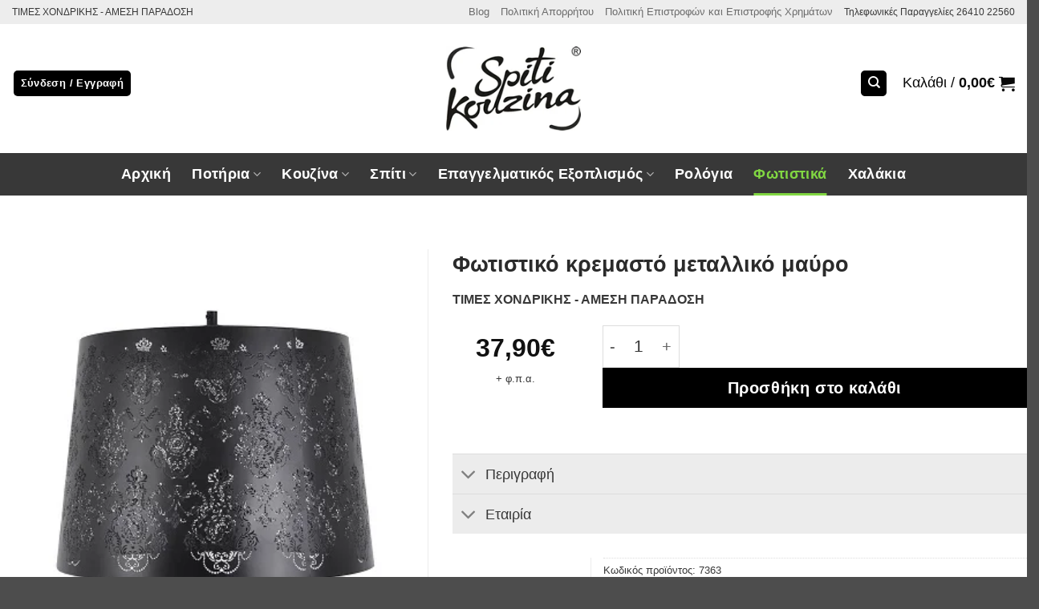

--- FILE ---
content_type: text/html; charset=UTF-8
request_url: https://www.spitikouzina.gr/product/fotistiko-kremasto-metalliko-mavro/
body_size: 62528
content:
<!DOCTYPE html>
<html lang="el" class="loading-site no-js">
<head>
	<meta charset="UTF-8" />
	<link rel="profile" href="http://gmpg.org/xfn/11" />
	<link rel="pingback" href="https://www.spitikouzina.gr/xmlrpc.php" />

	<script>(function(html){html.className = html.className.replace(/\bno-js\b/,'js')})(document.documentElement);</script>
<meta name='robots' content='index, follow, max-image-preview:large, max-snippet:-1, max-video-preview:-1' />
<meta name="viewport" content="width=device-width, initial-scale=1" />
	<!-- This site is optimized with the Yoast SEO plugin v26.7 - https://yoast.com/wordpress/plugins/seo/ -->
	<title>- Spiti Kouzina - Τιμές Χονδρικής - Εργαλεία κουζίνας &amp; Επαγγελματικός εξοπλισμός</title>
	<meta name="description" content="Φωτιστικό κρεμαστό μεταλλικό μαύρο 32χ35 με καλώδιο έως 1,10 μέτρα σε μοντέρνο σχέδιο για κρεβατοκάμαρα,καθιστικό,κουζίνα.Υπάρχουν και πορτατίφ στο ίδιο" />
	<link rel="canonical" href="https://www.spitikouzina.gr/product/fotistiko-kremasto-metalliko-mavro/" />
	<script type="application/ld+json" class="yoast-schema-graph">{"@context":"https://schema.org","@graph":[{"@type":"WebPage","@id":"https://www.spitikouzina.gr/product/fotistiko-kremasto-metalliko-mavro/","url":"https://www.spitikouzina.gr/product/fotistiko-kremasto-metalliko-mavro/","name":"- Spiti Kouzina - Τιμές Χονδρικής - Εργαλεία κουζίνας &amp; Επαγγελματικός εξοπλισμός","isPartOf":{"@id":"https://yellow-clam-791874.hostingersite.com/#website"},"primaryImageOfPage":{"@id":"https://www.spitikouzina.gr/product/fotistiko-kremasto-metalliko-mavro/#primaryimage"},"image":{"@id":"https://www.spitikouzina.gr/product/fotistiko-kremasto-metalliko-mavro/#primaryimage"},"thumbnailUrl":"https://www.spitikouzina.gr/wp-content/uploads/2019/10/φωτιστικο-μαυρο-1.jpg","datePublished":"2019-10-07T10:05:19+00:00","dateModified":"2022-11-08T16:26:34+00:00","description":"Φωτιστικό κρεμαστό μεταλλικό μαύρο 32χ35 με καλώδιο έως 1,10 μέτρα σε μοντέρνο σχέδιο για κρεβατοκάμαρα,καθιστικό,κουζίνα.Υπάρχουν και πορτατίφ στο ίδιο","breadcrumb":{"@id":"https://www.spitikouzina.gr/product/fotistiko-kremasto-metalliko-mavro/#breadcrumb"},"inLanguage":"el","potentialAction":[{"@type":"ReadAction","target":["https://www.spitikouzina.gr/product/fotistiko-kremasto-metalliko-mavro/"]}]},{"@type":"ImageObject","inLanguage":"el","@id":"https://www.spitikouzina.gr/product/fotistiko-kremasto-metalliko-mavro/#primaryimage","url":"https://www.spitikouzina.gr/wp-content/uploads/2019/10/φωτιστικο-μαυρο-1.jpg","contentUrl":"https://www.spitikouzina.gr/wp-content/uploads/2019/10/φωτιστικο-μαυρο-1.jpg","width":350,"height":350,"caption":"Φωτιστικό κρεμαστό μεταλλικό μαύρο"},{"@type":"BreadcrumbList","@id":"https://www.spitikouzina.gr/product/fotistiko-kremasto-metalliko-mavro/#breadcrumb","itemListElement":[{"@type":"ListItem","position":1,"name":"Αρχική","item":"https://yellow-clam-791874.hostingersite.com/"},{"@type":"ListItem","position":2,"name":"Κατάστημα","item":"https://yellow-clam-791874.hostingersite.com/shop/"},{"@type":"ListItem","position":3,"name":"Φωτιστικό κρεμαστό μεταλλικό μαύρο"}]},{"@type":"WebSite","@id":"https://yellow-clam-791874.hostingersite.com/#website","url":"https://yellow-clam-791874.hostingersite.com/","name":"Spiti Kouzina - Τιμές Χονδρικής - Δωρεάν Παράδοση","description":"Επαγγελματικός εξοπλισμός - Εργαλεία κουζίνας, πιάτα, ποτηριά","potentialAction":[{"@type":"SearchAction","target":{"@type":"EntryPoint","urlTemplate":"https://yellow-clam-791874.hostingersite.com/?s={search_term_string}"},"query-input":{"@type":"PropertyValueSpecification","valueRequired":true,"valueName":"search_term_string"}}],"inLanguage":"el"}]}</script>
	<!-- / Yoast SEO plugin. -->


<link rel='prefetch' href='https://www.spitikouzina.gr/wp-content/themes/flatsome/assets/js/flatsome.js?ver=e2eddd6c228105dac048' />
<link rel='prefetch' href='https://www.spitikouzina.gr/wp-content/themes/flatsome/assets/js/chunk.slider.js?ver=3.20.4' />
<link rel='prefetch' href='https://www.spitikouzina.gr/wp-content/themes/flatsome/assets/js/chunk.popups.js?ver=3.20.4' />
<link rel='prefetch' href='https://www.spitikouzina.gr/wp-content/themes/flatsome/assets/js/chunk.tooltips.js?ver=3.20.4' />
<link rel='prefetch' href='https://www.spitikouzina.gr/wp-content/themes/flatsome/assets/js/woocommerce.js?ver=1c9be63d628ff7c3ff4c' />
<link rel="alternate" type="application/rss+xml" title="Ροή RSS &raquo; Spiti Kouzina - Τιμές Χονδρικής -  Εργαλεία κουζίνας &amp; Επαγγελματικός εξοπλισμός" href="https://www.spitikouzina.gr/feed/" />
<link rel="alternate" type="application/rss+xml" title="Ροή Σχολίων &raquo; Spiti Kouzina - Τιμές Χονδρικής -  Εργαλεία κουζίνας &amp; Επαγγελματικός εξοπλισμός" href="https://www.spitikouzina.gr/comments/feed/" />
<link rel="alternate" type="application/rss+xml" title="Ροή Σχολίων Spiti Kouzina - Τιμές Χονδρικής -  Εργαλεία κουζίνας &amp; Επαγγελματικός εξοπλισμός &raquo; Φωτιστικό κρεμαστό μεταλλικό μαύρο" href="https://www.spitikouzina.gr/product/fotistiko-kremasto-metalliko-mavro/feed/" />
<link rel="alternate" title="oEmbed (JSON)" type="application/json+oembed" href="https://www.spitikouzina.gr/wp-json/oembed/1.0/embed?url=https%3A%2F%2Fwww.spitikouzina.gr%2Fproduct%2Ffotistiko-kremasto-metalliko-mavro%2F" />
<link rel="alternate" title="oEmbed (XML)" type="text/xml+oembed" href="https://www.spitikouzina.gr/wp-json/oembed/1.0/embed?url=https%3A%2F%2Fwww.spitikouzina.gr%2Fproduct%2Ffotistiko-kremasto-metalliko-mavro%2F&#038;format=xml" />
<style id='wp-img-auto-sizes-contain-inline-css' type='text/css'>
img:is([sizes=auto i],[sizes^="auto," i]){contain-intrinsic-size:3000px 1500px}
/*# sourceURL=wp-img-auto-sizes-contain-inline-css */
</style>
<link rel='stylesheet' id='photoswipe-css' href='https://www.spitikouzina.gr/wp-content/plugins/woocommerce/assets/css/photoswipe/photoswipe.min.css?ver=10.4.3' type='text/css' media='all' />
<link rel='stylesheet' id='photoswipe-default-skin-css' href='https://www.spitikouzina.gr/wp-content/plugins/woocommerce/assets/css/photoswipe/default-skin/default-skin.min.css?ver=10.4.3' type='text/css' media='all' />
<style id='woocommerce-inline-inline-css' type='text/css'>
.woocommerce form .form-row .required { visibility: visible; }
/*# sourceURL=woocommerce-inline-inline-css */
</style>
<link rel='stylesheet' id='brands-styles-css' href='https://www.spitikouzina.gr/wp-content/plugins/woocommerce/assets/css/brands.css?ver=10.4.3' type='text/css' media='all' />
<link rel='stylesheet' id='pwb-styles-frontend-css' href='https://www.spitikouzina.gr/wp-content/plugins/perfect-woocommerce-brands/build/frontend/css/style.css?ver=3.6.8' type='text/css' media='all' />
<link rel='stylesheet' id='flatsome-swatches-frontend-css' href='https://www.spitikouzina.gr/wp-content/themes/flatsome/assets/css/extensions/flatsome-swatches-frontend.css?ver=3.20.4' type='text/css' media='all' />
<link rel='stylesheet' id='flatsome-main-css' href='https://www.spitikouzina.gr/wp-content/themes/flatsome/assets/css/flatsome.css?ver=3.20.4' type='text/css' media='all' />
<style id='flatsome-main-inline-css' type='text/css'>
@font-face {
				font-family: "fl-icons";
				font-display: block;
				src: url(https://www.spitikouzina.gr/wp-content/themes/flatsome/assets/css/icons/fl-icons.eot?v=3.20.4);
				src:
					url(https://www.spitikouzina.gr/wp-content/themes/flatsome/assets/css/icons/fl-icons.eot#iefix?v=3.20.4) format("embedded-opentype"),
					url(https://www.spitikouzina.gr/wp-content/themes/flatsome/assets/css/icons/fl-icons.woff2?v=3.20.4) format("woff2"),
					url(https://www.spitikouzina.gr/wp-content/themes/flatsome/assets/css/icons/fl-icons.ttf?v=3.20.4) format("truetype"),
					url(https://www.spitikouzina.gr/wp-content/themes/flatsome/assets/css/icons/fl-icons.woff?v=3.20.4) format("woff"),
					url(https://www.spitikouzina.gr/wp-content/themes/flatsome/assets/css/icons/fl-icons.svg?v=3.20.4#fl-icons) format("svg");
			}
/*# sourceURL=flatsome-main-inline-css */
</style>
<link rel='stylesheet' id='flatsome-shop-css' href='https://www.spitikouzina.gr/wp-content/themes/flatsome/assets/css/flatsome-shop.css?ver=3.20.4' type='text/css' media='all' />
<script type="text/javascript" src="https://www.spitikouzina.gr/wp-includes/js/jquery/jquery.min.js?ver=3.7.1" id="jquery-core-js"></script>
<script type="text/javascript" src="https://www.spitikouzina.gr/wp-content/plugins/woocommerce/assets/js/jquery-blockui/jquery.blockUI.min.js?ver=2.7.0-wc.10.4.3" id="wc-jquery-blockui-js" data-wp-strategy="defer"></script>
<script type="text/javascript" src="https://www.spitikouzina.gr/wp-content/plugins/woocommerce/assets/js/photoswipe/photoswipe.min.js?ver=4.1.1-wc.10.4.3" id="wc-photoswipe-js" defer="defer" data-wp-strategy="defer"></script>
<script type="text/javascript" src="https://www.spitikouzina.gr/wp-content/plugins/woocommerce/assets/js/photoswipe/photoswipe-ui-default.min.js?ver=4.1.1-wc.10.4.3" id="wc-photoswipe-ui-default-js" defer="defer" data-wp-strategy="defer"></script>
<script type="text/javascript" id="wc-single-product-js-extra">
/* <![CDATA[ */
var wc_single_product_params = {"i18n_required_rating_text":"\u03a0\u03b1\u03c1\u03b1\u03ba\u03b1\u03bb\u03bf\u03cd\u03bc\u03b5, \u03b5\u03c0\u03b9\u03bb\u03ad\u03be\u03c4\u03b5 \u03bc\u03af\u03b1 \u03b2\u03b1\u03b8\u03bc\u03bf\u03bb\u03bf\u03b3\u03af\u03b1","i18n_rating_options":["1 \u03b1\u03c0\u03cc 5 \u03b1\u03c3\u03c4\u03ad\u03c1\u03b9\u03b1","2 \u03b1\u03c0\u03cc 5 \u03b1\u03c3\u03c4\u03ad\u03c1\u03b9\u03b1","3 \u03b1\u03c0\u03cc 5 \u03b1\u03c3\u03c4\u03ad\u03c1\u03b9\u03b1","4 \u03b1\u03c0\u03cc 5 \u03b1\u03c3\u03c4\u03ad\u03c1\u03b9\u03b1","5 \u03b1\u03c0\u03cc 5 \u03b1\u03c3\u03c4\u03ad\u03c1\u03b9\u03b1"],"i18n_product_gallery_trigger_text":"View full-screen image gallery","review_rating_required":"no","flexslider":{"rtl":false,"animation":"slide","smoothHeight":true,"directionNav":false,"controlNav":"thumbnails","slideshow":false,"animationSpeed":500,"animationLoop":false,"allowOneSlide":false},"zoom_enabled":"","zoom_options":[],"photoswipe_enabled":"1","photoswipe_options":{"shareEl":false,"closeOnScroll":false,"history":false,"hideAnimationDuration":0,"showAnimationDuration":0},"flexslider_enabled":""};
//# sourceURL=wc-single-product-js-extra
/* ]]> */
</script>
<script type="text/javascript" src="https://www.spitikouzina.gr/wp-content/plugins/woocommerce/assets/js/frontend/single-product.min.js?ver=10.4.3" id="wc-single-product-js" defer="defer" data-wp-strategy="defer"></script>
<script type="text/javascript" src="https://www.spitikouzina.gr/wp-content/plugins/woocommerce/assets/js/js-cookie/js.cookie.min.js?ver=2.1.4-wc.10.4.3" id="wc-js-cookie-js" data-wp-strategy="defer"></script>
<link rel="https://api.w.org/" href="https://www.spitikouzina.gr/wp-json/" /><link rel="alternate" title="JSON" type="application/json" href="https://www.spitikouzina.gr/wp-json/wp/v2/product/8292" /><link rel="EditURI" type="application/rsd+xml" title="RSD" href="https://www.spitikouzina.gr/xmlrpc.php?rsd" />
<meta name="generator" content="WordPress 6.9" />
<meta name="generator" content="WooCommerce 10.4.3" />
<link rel='shortlink' href='https://www.spitikouzina.gr/?p=8292' />
<meta name="generator" content="performance-lab 4.0.0; plugins: ">
<!-- Google site verification - Google for WooCommerce -->
<meta name="google-site-verification" content="-kQ4vVLnl0tn_6eHHwUCnd1Gvg4Vi10O6Kd-AsoY76U" />
<script>(function(d){var s = d.createElement("script");s.setAttribute("data-account", "UUm3BLCmT4");s.setAttribute("src", "https://accessibilityserver.org/widget.js");(d.body || d.head).appendChild(s);})(document)</script><noscript>Please ensure Javascript is enabled for purposes of <a href="https://accessibilityserver.org">website accessibility</a></noscript>	<noscript><style>.woocommerce-product-gallery{ opacity: 1 !important; }</style></noscript>
	<link rel="icon" href="https://www.spitikouzina.gr/wp-content/uploads/2017/05/spiti-kouzina-icon-100x100.png" sizes="32x32" />
<link rel="icon" href="https://www.spitikouzina.gr/wp-content/uploads/2017/05/spiti-kouzina-icon.png" sizes="192x192" />
<link rel="apple-touch-icon" href="https://www.spitikouzina.gr/wp-content/uploads/2017/05/spiti-kouzina-icon.png" />
<meta name="msapplication-TileImage" content="https://www.spitikouzina.gr/wp-content/uploads/2017/05/spiti-kouzina-icon.png" />
<style id="custom-css" type="text/css">:root {--primary-color: #000000;--fs-color-primary: #000000;--fs-color-secondary: #444444;--fs-color-success: #87b00c;--fs-color-alert: #ec0303;--fs-color-base: #383838;--fs-experimental-link-color: #000000;--fs-experimental-link-color-hover: #90c704;}.tooltipster-base {--tooltip-color: #fff;--tooltip-bg-color: #000;}.off-canvas-right .mfp-content, .off-canvas-left .mfp-content {--drawer-width: 666px;}.off-canvas .mfp-content.off-canvas-cart {--drawer-width: 360px;}.container-width, .full-width .ubermenu-nav, .container, .row{max-width: 1570px}.row.row-collapse{max-width: 1540px}.row.row-small{max-width: 1562.5px}.row.row-large{max-width: 1600px}.header-main{height: 161px}#logo img{max-height: 161px}#logo{width:333px;}#logo img{padding:28px 0;}.header-bottom{min-height: 33px}.header-top{min-height: 26px}.transparent .header-main{height: 30px}.transparent #logo img{max-height: 30px}.has-transparent + .page-title:first-of-type,.has-transparent + #main > .page-title,.has-transparent + #main > div > .page-title,.has-transparent + #main .page-header-wrapper:first-of-type .page-title{padding-top: 110px;}.header.show-on-scroll,.stuck .header-main{height:70px!important}.stuck #logo img{max-height: 70px!important}.search-form{ width: 60%;}.header-bg-color {background-color: rgba(255,255,255,0.9)}.header-bottom {background-color: #383838}.header-main .nav > li > a{line-height: 21px }.header-wrapper:not(.stuck) .header-main .header-nav{margin-top: -14px }.header-bottom-nav > li > a{line-height: 33px }@media (max-width: 549px) {.header-main{height: 101px}#logo img{max-height: 101px}}.nav-dropdown-has-arrow.nav-dropdown-has-border li.has-dropdown:before{border-bottom-color: #FFFFFF;}.nav .nav-dropdown{border-color: #FFFFFF }.nav-dropdown{font-size:102%}.header-top{background-color:#ededed!important;}h1,h2,h3,h4,h5,h6,.heading-font{color: #2b2b2b;}.breadcrumbs{text-transform: none;}button,.button{text-transform: none;}.nav > li > a, .links > li > a{text-transform: none;}.section-title span{text-transform: none;}h3.widget-title,span.widget-title{text-transform: none;}.header:not(.transparent) .top-bar-nav > li > a {color: #6b6b6b;}.header:not(.transparent) .header-nav-main.nav > li > a {color: #0a0a0a;}.header:not(.transparent) .header-bottom-nav.nav > li > a{color: #ffffff;}.header:not(.transparent) .header-bottom-nav.nav > li > a:hover,.header:not(.transparent) .header-bottom-nav.nav > li.active > a,.header:not(.transparent) .header-bottom-nav.nav > li.current > a,.header:not(.transparent) .header-bottom-nav.nav > li > a.active,.header:not(.transparent) .header-bottom-nav.nav > li > a.current{color: #81d742;}.header-bottom-nav.nav-line-bottom > li > a:before,.header-bottom-nav.nav-line-grow > li > a:before,.header-bottom-nav.nav-line > li > a:before,.header-bottom-nav.nav-box > li > a:hover,.header-bottom-nav.nav-box > li.active > a,.header-bottom-nav.nav-pills > li > a:hover,.header-bottom-nav.nav-pills > li.active > a{color:#FFF!important;background-color: #81d742;}.current .breadcrumb-step, [data-icon-label]:after, .button#place_order,.button.checkout,.checkout-button,.single_add_to_cart_button.button, .sticky-add-to-cart-select-options-button{background-color: #000000!important }.has-equal-box-heights .box-image {padding-top: 100%;}.badge-inner.on-sale{background-color: rgba(221,51,51,0.65)}.badge-inner.new-bubble-auto{background-color: #378201}.badge-inner.new-bubble{background-color: rgba(221,51,51,0.69)}ins .woocommerce-Price-amount { color: rgba(237,145,7,0.88); }input[type='submit'], input[type="button"], button:not(.icon), .button:not(.icon){border-radius: 6!important}@media screen and (min-width: 550px){.products .box-vertical .box-image{min-width: 444px!important;width: 444px!important;}}.footer-1{background-color: #f4f4f4}.page-title-small + main .product-container > .row{padding-top:0;}button[name='update_cart'] { display: none; }.nav-vertical-fly-out > li + li {border-top-width: 1px; border-top-style: solid;}/* Custom CSS */.nav-dropdown .menu-item-has-children>a, .nav-dropdown .title>a, .nav-dropdown .nav-dropdown-col>a {font-size: .0em !important ;color: #fff!important ;} /* .single_add_to_cart_button, .current .breadcrumb-step {background-color: #4267b2!important;} */.secondary.is-underline:hover, .secondary.is-outline:hover, .icon-label, .button.secondary:not(.is-outline), .button.alt:not(.is-outline), .badge-inner.on-sale, .button.checkout, .single_add_to_cart_button, .current .breadcrumb-step {background-color: #4267b2!important;}.badge-inner { padding: 18px;}inner.on-sale, .button.checkout, .single_add_to_cart_button, .current .breadcrumb-step {background-color: #adc199!important;}.secondary.is-underline:hover, .secondary.is-outline:hover, .icon-label, .button.secondary:not(.is-outline), .button.alt:not(.is-outline), .badge-inner.on-sale, .button.checkout, .single_add_to_cart_button, .current .breadcrumb-step {background-color: #000000 !important;}small {display: inline-block;font-size: 40%;}.badge-inner.on-sale,{background-color: #0000005c !important;}.breadcrumbs {color: #fff;font-weight: 700;letter-spacing: 0;padding: 6px;font-size: 11px;background: #cccccc !important;margin-right: 20%;}@media (min-width: 768px) {.woocommerce-mini-cart .mini_cart_item a {font-size: 14px; /* Adjust to your desired font size */line-height: 1.5; /* Optional for better spacing */color: #333; /* Optional: Set text color */text-decoration: none; /* Ensure no underlines */}.woocommerce-mini-cart .mini_cart_item a:hover {color: #0073aa; /* Optional: Change color on hover */}.widget_shopping_cart .woocommerce-mini-cart__buttons .button {margin: .5em 0 0;width: 100%;font-size: 18px;}}/* Custom CSS Mobile */@media (max-width: 549px){.container .section, .row .section {padding-left: 0px;padding-right: 0px;margin-top: -30px;margin-bottom: -50px;}.nav>li>a>i {font-size: 33px;transition: color .3s;vertical-align: middle;}.nav-column>li>a, .nav-dropdown>li>a, .nav-vertical-fly-out>li>a, .nav>li>a {color: hsl(0deg 0% 0% / 85%);transition: all .2s;}.nav>li>a {font-size: 1.1em;}.box-text {font-size: .9em;padding-bottom: 1.4em;padding: 16px;position: relative;width: 100%;background: #fbfbfb;}.box-text a:not(.button), .box-text h1, .box-text h2, .box-text h3, .box-text h4, .box-text h5, .box-text h6 {font-size: 18px;}span.amount {color: #111;font-weight: 700;white-space: nowrap;font-size: 22px;}.box {border-bottom: solid;}.nav>li>a {font-size: 1.1em;}.col {padding-bottom: 0px;padding: 0p;}.woocommerce-variation-add-to-cart :where(.ux-quantity,.single_add_to_cart_button,.ux-buy-now-button), form.cart :where(.ux-quantity,.single_add_to_cart_button,.ux-buy-now-button) {flex: 0 0 100%;}.form-minimal.quantity .qty {border-left: 0;border-right: 0;max-width: 100%;}.quantity input[type=number] {width: 100%;}.breadcrumbs {color: #222;font-weight: 700;letter-spacing: 0;padding: 0;font-size: 9px;}span.amount {color: #111;font-weight: 700;white-space: nowrap;font-size: 26px;}.category-filter-row {padding: 10px 0;font-size: 1.6em;}}.breadcrumbs {color: #fff;font-weight: 700;letter-spacing: 0;padding: 6px;font-size: 11px;background: black;}.has-equal-box-heights .box-image img, .has-format img, .image-cover img, .video-fit iframe, .video-fit video, img.back-image {padding: 6%;}.mfp-content {font-size: 1.6em;}}.label-new.menu-item > a:after{content:"New";}.label-hot.menu-item > a:after{content:"Hot";}.label-sale.menu-item > a:after{content:"Sale";}.label-popular.menu-item > a:after{content:"Popular";}</style><style id="flatsome-swatches-css">.variations_form .ux-swatch.selected {box-shadow: 0 0 0 2px var(--fs-color-secondary);}.ux-swatches-in-loop .ux-swatch.selected {box-shadow: 0 0 0 2px var(--fs-color-secondary);}</style><style id="flatsome-variation-images-css">.ux-additional-variation-images-thumbs-placeholder {max-height: 0;opacity: 0;visibility: hidden;transition: visibility .1s, opacity .1s, max-height .2s ease-out;}.ux-additional-variation-images-thumbs-placeholder--visible {max-height: 1000px;opacity: 1;visibility: visible;transition: visibility .2s, opacity .2s, max-height .1s ease-in;}</style><style id="kirki-inline-styles"></style>
		<!-- Global site tag (gtag.js) - Google Ads: AW-16637791598 - Google for WooCommerce -->
		<script async src="https://www.googletagmanager.com/gtag/js?id=AW-16637791598"></script>
		<script>
			window.dataLayer = window.dataLayer || [];
			function gtag() { dataLayer.push(arguments); }
			gtag( 'consent', 'default', {
				analytics_storage: 'denied',
				ad_storage: 'denied',
				ad_user_data: 'denied',
				ad_personalization: 'denied',
				region: ['AT', 'BE', 'BG', 'HR', 'CY', 'CZ', 'DK', 'EE', 'FI', 'FR', 'DE', 'GR', 'HU', 'IS', 'IE', 'IT', 'LV', 'LI', 'LT', 'LU', 'MT', 'NL', 'NO', 'PL', 'PT', 'RO', 'SK', 'SI', 'ES', 'SE', 'GB', 'CH'],
				wait_for_update: 500,
			} );
			gtag('js', new Date());
			gtag('set', 'developer_id.dOGY3NW', true);
			gtag("config", "AW-16637791598", { "groups": "GLA", "send_page_view": false });		</script>

		<link rel='stylesheet' id='wc-blocks-style-css' href='https://www.spitikouzina.gr/wp-content/plugins/woocommerce/assets/client/blocks/wc-blocks.css?ver=wc-10.4.3' type='text/css' media='all' />
<style id='global-styles-inline-css' type='text/css'>
:root{--wp--preset--aspect-ratio--square: 1;--wp--preset--aspect-ratio--4-3: 4/3;--wp--preset--aspect-ratio--3-4: 3/4;--wp--preset--aspect-ratio--3-2: 3/2;--wp--preset--aspect-ratio--2-3: 2/3;--wp--preset--aspect-ratio--16-9: 16/9;--wp--preset--aspect-ratio--9-16: 9/16;--wp--preset--color--black: #000000;--wp--preset--color--cyan-bluish-gray: #abb8c3;--wp--preset--color--white: #ffffff;--wp--preset--color--pale-pink: #f78da7;--wp--preset--color--vivid-red: #cf2e2e;--wp--preset--color--luminous-vivid-orange: #ff6900;--wp--preset--color--luminous-vivid-amber: #fcb900;--wp--preset--color--light-green-cyan: #7bdcb5;--wp--preset--color--vivid-green-cyan: #00d084;--wp--preset--color--pale-cyan-blue: #8ed1fc;--wp--preset--color--vivid-cyan-blue: #0693e3;--wp--preset--color--vivid-purple: #9b51e0;--wp--preset--color--primary: #000000;--wp--preset--color--secondary: #444444;--wp--preset--color--success: #87b00c;--wp--preset--color--alert: #ec0303;--wp--preset--gradient--vivid-cyan-blue-to-vivid-purple: linear-gradient(135deg,rgb(6,147,227) 0%,rgb(155,81,224) 100%);--wp--preset--gradient--light-green-cyan-to-vivid-green-cyan: linear-gradient(135deg,rgb(122,220,180) 0%,rgb(0,208,130) 100%);--wp--preset--gradient--luminous-vivid-amber-to-luminous-vivid-orange: linear-gradient(135deg,rgb(252,185,0) 0%,rgb(255,105,0) 100%);--wp--preset--gradient--luminous-vivid-orange-to-vivid-red: linear-gradient(135deg,rgb(255,105,0) 0%,rgb(207,46,46) 100%);--wp--preset--gradient--very-light-gray-to-cyan-bluish-gray: linear-gradient(135deg,rgb(238,238,238) 0%,rgb(169,184,195) 100%);--wp--preset--gradient--cool-to-warm-spectrum: linear-gradient(135deg,rgb(74,234,220) 0%,rgb(151,120,209) 20%,rgb(207,42,186) 40%,rgb(238,44,130) 60%,rgb(251,105,98) 80%,rgb(254,248,76) 100%);--wp--preset--gradient--blush-light-purple: linear-gradient(135deg,rgb(255,206,236) 0%,rgb(152,150,240) 100%);--wp--preset--gradient--blush-bordeaux: linear-gradient(135deg,rgb(254,205,165) 0%,rgb(254,45,45) 50%,rgb(107,0,62) 100%);--wp--preset--gradient--luminous-dusk: linear-gradient(135deg,rgb(255,203,112) 0%,rgb(199,81,192) 50%,rgb(65,88,208) 100%);--wp--preset--gradient--pale-ocean: linear-gradient(135deg,rgb(255,245,203) 0%,rgb(182,227,212) 50%,rgb(51,167,181) 100%);--wp--preset--gradient--electric-grass: linear-gradient(135deg,rgb(202,248,128) 0%,rgb(113,206,126) 100%);--wp--preset--gradient--midnight: linear-gradient(135deg,rgb(2,3,129) 0%,rgb(40,116,252) 100%);--wp--preset--font-size--small: 13px;--wp--preset--font-size--medium: 20px;--wp--preset--font-size--large: 36px;--wp--preset--font-size--x-large: 42px;--wp--preset--spacing--20: 0.44rem;--wp--preset--spacing--30: 0.67rem;--wp--preset--spacing--40: 1rem;--wp--preset--spacing--50: 1.5rem;--wp--preset--spacing--60: 2.25rem;--wp--preset--spacing--70: 3.38rem;--wp--preset--spacing--80: 5.06rem;--wp--preset--shadow--natural: 6px 6px 9px rgba(0, 0, 0, 0.2);--wp--preset--shadow--deep: 12px 12px 50px rgba(0, 0, 0, 0.4);--wp--preset--shadow--sharp: 6px 6px 0px rgba(0, 0, 0, 0.2);--wp--preset--shadow--outlined: 6px 6px 0px -3px rgb(255, 255, 255), 6px 6px rgb(0, 0, 0);--wp--preset--shadow--crisp: 6px 6px 0px rgb(0, 0, 0);}:where(body) { margin: 0; }.wp-site-blocks > .alignleft { float: left; margin-right: 2em; }.wp-site-blocks > .alignright { float: right; margin-left: 2em; }.wp-site-blocks > .aligncenter { justify-content: center; margin-left: auto; margin-right: auto; }:where(.is-layout-flex){gap: 0.5em;}:where(.is-layout-grid){gap: 0.5em;}.is-layout-flow > .alignleft{float: left;margin-inline-start: 0;margin-inline-end: 2em;}.is-layout-flow > .alignright{float: right;margin-inline-start: 2em;margin-inline-end: 0;}.is-layout-flow > .aligncenter{margin-left: auto !important;margin-right: auto !important;}.is-layout-constrained > .alignleft{float: left;margin-inline-start: 0;margin-inline-end: 2em;}.is-layout-constrained > .alignright{float: right;margin-inline-start: 2em;margin-inline-end: 0;}.is-layout-constrained > .aligncenter{margin-left: auto !important;margin-right: auto !important;}.is-layout-constrained > :where(:not(.alignleft):not(.alignright):not(.alignfull)){margin-left: auto !important;margin-right: auto !important;}body .is-layout-flex{display: flex;}.is-layout-flex{flex-wrap: wrap;align-items: center;}.is-layout-flex > :is(*, div){margin: 0;}body .is-layout-grid{display: grid;}.is-layout-grid > :is(*, div){margin: 0;}body{padding-top: 0px;padding-right: 0px;padding-bottom: 0px;padding-left: 0px;}a:where(:not(.wp-element-button)){text-decoration: none;}:root :where(.wp-element-button, .wp-block-button__link){background-color: #32373c;border-width: 0;color: #fff;font-family: inherit;font-size: inherit;font-style: inherit;font-weight: inherit;letter-spacing: inherit;line-height: inherit;padding-top: calc(0.667em + 2px);padding-right: calc(1.333em + 2px);padding-bottom: calc(0.667em + 2px);padding-left: calc(1.333em + 2px);text-decoration: none;text-transform: inherit;}.has-black-color{color: var(--wp--preset--color--black) !important;}.has-cyan-bluish-gray-color{color: var(--wp--preset--color--cyan-bluish-gray) !important;}.has-white-color{color: var(--wp--preset--color--white) !important;}.has-pale-pink-color{color: var(--wp--preset--color--pale-pink) !important;}.has-vivid-red-color{color: var(--wp--preset--color--vivid-red) !important;}.has-luminous-vivid-orange-color{color: var(--wp--preset--color--luminous-vivid-orange) !important;}.has-luminous-vivid-amber-color{color: var(--wp--preset--color--luminous-vivid-amber) !important;}.has-light-green-cyan-color{color: var(--wp--preset--color--light-green-cyan) !important;}.has-vivid-green-cyan-color{color: var(--wp--preset--color--vivid-green-cyan) !important;}.has-pale-cyan-blue-color{color: var(--wp--preset--color--pale-cyan-blue) !important;}.has-vivid-cyan-blue-color{color: var(--wp--preset--color--vivid-cyan-blue) !important;}.has-vivid-purple-color{color: var(--wp--preset--color--vivid-purple) !important;}.has-primary-color{color: var(--wp--preset--color--primary) !important;}.has-secondary-color{color: var(--wp--preset--color--secondary) !important;}.has-success-color{color: var(--wp--preset--color--success) !important;}.has-alert-color{color: var(--wp--preset--color--alert) !important;}.has-black-background-color{background-color: var(--wp--preset--color--black) !important;}.has-cyan-bluish-gray-background-color{background-color: var(--wp--preset--color--cyan-bluish-gray) !important;}.has-white-background-color{background-color: var(--wp--preset--color--white) !important;}.has-pale-pink-background-color{background-color: var(--wp--preset--color--pale-pink) !important;}.has-vivid-red-background-color{background-color: var(--wp--preset--color--vivid-red) !important;}.has-luminous-vivid-orange-background-color{background-color: var(--wp--preset--color--luminous-vivid-orange) !important;}.has-luminous-vivid-amber-background-color{background-color: var(--wp--preset--color--luminous-vivid-amber) !important;}.has-light-green-cyan-background-color{background-color: var(--wp--preset--color--light-green-cyan) !important;}.has-vivid-green-cyan-background-color{background-color: var(--wp--preset--color--vivid-green-cyan) !important;}.has-pale-cyan-blue-background-color{background-color: var(--wp--preset--color--pale-cyan-blue) !important;}.has-vivid-cyan-blue-background-color{background-color: var(--wp--preset--color--vivid-cyan-blue) !important;}.has-vivid-purple-background-color{background-color: var(--wp--preset--color--vivid-purple) !important;}.has-primary-background-color{background-color: var(--wp--preset--color--primary) !important;}.has-secondary-background-color{background-color: var(--wp--preset--color--secondary) !important;}.has-success-background-color{background-color: var(--wp--preset--color--success) !important;}.has-alert-background-color{background-color: var(--wp--preset--color--alert) !important;}.has-black-border-color{border-color: var(--wp--preset--color--black) !important;}.has-cyan-bluish-gray-border-color{border-color: var(--wp--preset--color--cyan-bluish-gray) !important;}.has-white-border-color{border-color: var(--wp--preset--color--white) !important;}.has-pale-pink-border-color{border-color: var(--wp--preset--color--pale-pink) !important;}.has-vivid-red-border-color{border-color: var(--wp--preset--color--vivid-red) !important;}.has-luminous-vivid-orange-border-color{border-color: var(--wp--preset--color--luminous-vivid-orange) !important;}.has-luminous-vivid-amber-border-color{border-color: var(--wp--preset--color--luminous-vivid-amber) !important;}.has-light-green-cyan-border-color{border-color: var(--wp--preset--color--light-green-cyan) !important;}.has-vivid-green-cyan-border-color{border-color: var(--wp--preset--color--vivid-green-cyan) !important;}.has-pale-cyan-blue-border-color{border-color: var(--wp--preset--color--pale-cyan-blue) !important;}.has-vivid-cyan-blue-border-color{border-color: var(--wp--preset--color--vivid-cyan-blue) !important;}.has-vivid-purple-border-color{border-color: var(--wp--preset--color--vivid-purple) !important;}.has-primary-border-color{border-color: var(--wp--preset--color--primary) !important;}.has-secondary-border-color{border-color: var(--wp--preset--color--secondary) !important;}.has-success-border-color{border-color: var(--wp--preset--color--success) !important;}.has-alert-border-color{border-color: var(--wp--preset--color--alert) !important;}.has-vivid-cyan-blue-to-vivid-purple-gradient-background{background: var(--wp--preset--gradient--vivid-cyan-blue-to-vivid-purple) !important;}.has-light-green-cyan-to-vivid-green-cyan-gradient-background{background: var(--wp--preset--gradient--light-green-cyan-to-vivid-green-cyan) !important;}.has-luminous-vivid-amber-to-luminous-vivid-orange-gradient-background{background: var(--wp--preset--gradient--luminous-vivid-amber-to-luminous-vivid-orange) !important;}.has-luminous-vivid-orange-to-vivid-red-gradient-background{background: var(--wp--preset--gradient--luminous-vivid-orange-to-vivid-red) !important;}.has-very-light-gray-to-cyan-bluish-gray-gradient-background{background: var(--wp--preset--gradient--very-light-gray-to-cyan-bluish-gray) !important;}.has-cool-to-warm-spectrum-gradient-background{background: var(--wp--preset--gradient--cool-to-warm-spectrum) !important;}.has-blush-light-purple-gradient-background{background: var(--wp--preset--gradient--blush-light-purple) !important;}.has-blush-bordeaux-gradient-background{background: var(--wp--preset--gradient--blush-bordeaux) !important;}.has-luminous-dusk-gradient-background{background: var(--wp--preset--gradient--luminous-dusk) !important;}.has-pale-ocean-gradient-background{background: var(--wp--preset--gradient--pale-ocean) !important;}.has-electric-grass-gradient-background{background: var(--wp--preset--gradient--electric-grass) !important;}.has-midnight-gradient-background{background: var(--wp--preset--gradient--midnight) !important;}.has-small-font-size{font-size: var(--wp--preset--font-size--small) !important;}.has-medium-font-size{font-size: var(--wp--preset--font-size--medium) !important;}.has-large-font-size{font-size: var(--wp--preset--font-size--large) !important;}.has-x-large-font-size{font-size: var(--wp--preset--font-size--x-large) !important;}
/*# sourceURL=global-styles-inline-css */
</style>
<link rel='stylesheet' id='wc-stripe-blocks-checkout-style-css' href='https://www.spitikouzina.gr/wp-content/plugins/woocommerce-gateway-stripe/build/upe-blocks.css?ver=5149cca93b0373758856' type='text/css' media='all' />
<link rel='stylesheet' id='select2-css' href='https://www.spitikouzina.gr/wp-content/plugins/woocommerce/assets/css/select2.css?ver=10.4.3' type='text/css' media='all' />
<link rel='stylesheet' id='wc-stripe-upe-classic-css' href='https://www.spitikouzina.gr/wp-content/plugins/woocommerce-gateway-stripe/build/upe-classic.css?ver=10.3.1' type='text/css' media='all' />
<link rel='stylesheet' id='stripelink_styles-css' href='https://www.spitikouzina.gr/wp-content/plugins/woocommerce-gateway-stripe/assets/css/stripe-link.css?ver=10.3.1' type='text/css' media='all' />
</head>

<body class="wp-singular product-template-default single single-product postid-8292 wp-theme-flatsome wp-child-theme-flatsome-child theme-flatsome woocommerce woocommerce-page woocommerce-no-js lightbox nav-dropdown-has-shadow nav-dropdown-has-border">

<script type="text/javascript">
(function () {
    function initializeReadMore() {
        const descriptions = document.querySelectorAll('.term-description');

        descriptions.forEach(description => {
            if (!description.dataset.initialized) {
                description.dataset.initialized = 'true';

                const button = document.createElement('button');
                button.textContent = 'Read More';
                button.style.cursor = 'pointer';
                button.style.marginTop = '10px';
                button.style.color = '#747474';
                button.style.border = 'none';

                description.parentNode.insertBefore(button, description.nextSibling);

                // Set initial collapsed styles for the description
                description.style.overflow = 'hidden';
                description.style.whiteSpace = 'nowrap';
                description.style.textOverflow = 'ellipsis';
                description.style.maxHeight = '2.21em'; // Adjusted to 2.21em

                button.addEventListener('click', function () {
                    const isExpanded = description.style.whiteSpace === 'normal';

                    if (isExpanded) {
                        // Collapse the description
                        description.style.whiteSpace = 'nowrap';
                        description.style.overflow = 'hidden';
                        description.style.textOverflow = 'ellipsis';
                        description.style.maxHeight = '2.21em'; // Ensure it collapses back to 2.21em
                        button.textContent = 'Read More';
                    } else {
                        // Expand the description
                        description.style.whiteSpace = 'normal';
                        description.style.overflow = 'visible';
                        description.style.textOverflow = 'unset';
                        description.style.maxHeight = 'none';
                        button.textContent = 'Read Less';
                    }
                });
            }
        });
    }

    // Run the script on DOMContentLoaded
    document.addEventListener('DOMContentLoaded', function () {
        initializeReadMore();
    });

    // Reinitialize after AJAX updates
    const observer = new MutationObserver(() => {
        initializeReadMore();
    });

    observer.observe(document.body, {
        childList: true,
        subtree: true,
    });
})();
</script>
<script type="text/javascript">
/* <![CDATA[ */
gtag("event", "page_view", {send_to: "GLA"});
/* ]]> */
</script>

<a class="skip-link screen-reader-text" href="#main">Μετάβαση στο περιεχόμενο</a>

<div id="wrapper">

	
	<header id="header" class="header ">
		<div class="header-wrapper">
			<div id="top-bar" class="header-top hide-for-sticky">
    <div class="flex-row container">
      <div class="flex-col hide-for-medium flex-left">
          <ul class="nav nav-left medium-nav-center nav-small  nav-line-grow">
              <li class="html custom html_topbar_right">ΤΙΜΕΣ ΧΟΝΔΡΙΚΗΣ - ΑΜΕΣΗ ΠΑΡΑΔΟΣΗ </li>          </ul>
      </div>

      <div class="flex-col hide-for-medium flex-center">
          <ul class="nav nav-center nav-small  nav-line-grow">
                        </ul>
      </div>

      <div class="flex-col hide-for-medium flex-right">
         <ul class="nav top-bar-nav nav-right nav-small  nav-line-grow">
              <li id="menu-item-65517" class="menu-item menu-item-type-custom menu-item-object-custom menu-item-65517 menu-item-design-default"><a href="https://www.spitikouzina.gr/blog-3/" class="nav-top-link">Blog</a></li>
<li id="menu-item-32606" class="menu-item menu-item-type-post_type menu-item-object-page menu-item-32606 menu-item-design-default"><a href="https://www.spitikouzina.gr/politiki-aporritou/" class="nav-top-link">Πολιτική Απορρήτου</a></li>
<li id="menu-item-32607" class="menu-item menu-item-type-post_type menu-item-object-page menu-item-32607 menu-item-design-default"><a href="https://www.spitikouzina.gr/politiki-epistrofon-kai-epistrofis-chrimaton/" class="nav-top-link">Πολιτική Επιστροφών και Επιστροφής Χρημάτων</a></li>
<li class="html custom html_topbar_left">Τηλεφωνικές Παραγγελίες
 26410 22560</li>          </ul>
      </div>

            <div class="flex-col show-for-medium flex-grow">
          <ul class="nav nav-center nav-small mobile-nav  nav-line-grow">
              <li class="html custom html_topbar_left">Τηλεφωνικές Παραγγελίες
 26410 22560</li>          </ul>
      </div>
      
    </div>
</div>
<div id="masthead" class="header-main show-logo-center hide-for-sticky">
      <div class="header-inner flex-row container logo-center medium-logo-center" role="navigation">

          <!-- Logo -->
          <div id="logo" class="flex-col logo">
            
<!-- Header logo -->
<a href="https://www.spitikouzina.gr/" title="Spiti Kouzina &#8211; Τιμές Χονδρικής &#8211;  Εργαλεία κουζίνας &amp; Επαγγελματικός εξοπλισμός - Επαγγελματικός εξοπλισμός &#8211; Εργαλεία κουζίνας, πιάτα, ποτηριά" rel="home">
		<img width="193" height="120" src="https://www.spitikouzina.gr/wp-content/uploads/2017/06/spiti-kouzina-logo.png" class="header_logo header-logo" alt="Spiti Kouzina &#8211; Τιμές Χονδρικής &#8211;  Εργαλεία κουζίνας &amp; Επαγγελματικός εξοπλισμός"/><img  width="193" height="120" src="https://www.spitikouzina.gr/wp-content/uploads/2017/06/spiti-kouzina-logo.png" class="header-logo-dark" alt="Spiti Kouzina &#8211; Τιμές Χονδρικής &#8211;  Εργαλεία κουζίνας &amp; Επαγγελματικός εξοπλισμός"/></a>
          </div>

          <!-- Mobile Left Elements -->
          <div class="flex-col show-for-medium flex-left">
            <ul class="mobile-nav nav nav-left ">
              <li class="nav-icon has-icon">
			<a href="#" class="is-small" data-open="#main-menu" data-pos="left" data-bg="main-menu-overlay" role="button" aria-label="Menu" aria-controls="main-menu" aria-expanded="false" aria-haspopup="dialog" data-flatsome-role-button>
			<i class="icon-menu" aria-hidden="true"></i>					</a>
	</li>
            </ul>
          </div>

          <!-- Left Elements -->
          <div class="flex-col hide-for-medium flex-left
            ">
            <ul class="header-nav header-nav-main nav nav-left  nav-size-xlarge nav-spacing-medium" >
              
<li class="account-item has-icon">
<div class="header-button">
	<a href="https://www.spitikouzina.gr/my-account/" class="nav-top-link nav-top-not-logged-in icon primary button round is-small icon primary button round is-small" title="Σύνδεση">
					<span>
			Σύνδεση / Εγγραφή			</span>
				</a>


</div>

</li>
            </ul>
          </div>

          <!-- Right Elements -->
          <div class="flex-col hide-for-medium flex-right">
            <ul class="header-nav header-nav-main nav nav-right  nav-size-xlarge nav-spacing-medium">
              <li class="header-search header-search-dropdown has-icon has-dropdown menu-item-has-children">
	<div class="header-button">	<a href="#" aria-label="Αναζήτηση" aria-haspopup="true" aria-expanded="false" aria-controls="ux-search-dropdown" class="nav-top-link icon primary button round is-small"><i class="icon-search" aria-hidden="true"></i></a>
	</div>	<ul id="ux-search-dropdown" class="nav-dropdown nav-dropdown-bold">
	 	<li class="header-search-form search-form html relative has-icon">
	<div class="header-search-form-wrapper">
		<div class="searchform-wrapper ux-search-box relative form-flat is-normal"><form role="search" method="get" class="searchform" action="https://www.spitikouzina.gr/">
	<div class="flex-row relative">
						<div class="flex-col flex-grow">
			<label class="screen-reader-text" for="woocommerce-product-search-field-0">Αναζήτηση για:</label>
			<input type="search" id="woocommerce-product-search-field-0" class="search-field mb-0" placeholder="Aναζήτηση για" value="" name="s" />
			<input type="hidden" name="post_type" value="product" />
					</div>
		<div class="flex-col">
			<button type="submit" value="Αναζήτηση" class="ux-search-submit submit-button secondary button  icon mb-0" aria-label="Submit">
				<i class="icon-search" aria-hidden="true"></i>			</button>
		</div>
	</div>
	<div class="live-search-results text-left z-top"></div>
</form>
</div>	</div>
</li>
	</ul>
</li>
<li class="cart-item has-icon">

<a href="https://www.spitikouzina.gr/cart/" class="header-cart-link nav-top-link is-small off-canvas-toggle" title="Καλάθι" aria-label="Καλάθι" aria-expanded="false" aria-haspopup="dialog" role="button" data-open="#cart-popup" data-class="off-canvas-cart" data-pos="right" aria-controls="cart-popup" data-flatsome-role-button>

<span class="header-cart-title">
   Καλάθι   /      <span class="cart-price"><span class="woocommerce-Price-amount amount"><bdi>0,00<span class="woocommerce-Price-currencySymbol">&euro;</span></bdi></span></span>
  </span>

    <i class="icon-shopping-cart" aria-hidden="true" data-icon-label="0"></i>  </a>



  <!-- Cart Sidebar Popup -->
  <div id="cart-popup" class="mfp-hide">
  <div class="cart-popup-inner inner-padding cart-popup-inner--sticky">
      <div class="cart-popup-title text-center">
          <span class="heading-font uppercase">Καλάθι</span>
          <div class="is-divider"></div>
      </div>
	  <div class="widget_shopping_cart">
		  <div class="widget_shopping_cart_content">
			  

	<div class="ux-mini-cart-empty flex flex-row-col text-center pt pb">
				<div class="ux-mini-cart-empty-icon">
			<svg aria-hidden="true" xmlns="http://www.w3.org/2000/svg" viewBox="0 0 17 19" style="opacity:.1;height:80px;">
				<path d="M8.5 0C6.7 0 5.3 1.2 5.3 2.7v2H2.1c-.3 0-.6.3-.7.7L0 18.2c0 .4.2.8.6.8h15.7c.4 0 .7-.3.7-.7v-.1L15.6 5.4c0-.3-.3-.6-.7-.6h-3.2v-2c0-1.6-1.4-2.8-3.2-2.8zM6.7 2.7c0-.8.8-1.4 1.8-1.4s1.8.6 1.8 1.4v2H6.7v-2zm7.5 3.4 1.3 11.5h-14L2.8 6.1h2.5v1.4c0 .4.3.7.7.7.4 0 .7-.3.7-.7V6.1h3.5v1.4c0 .4.3.7.7.7s.7-.3.7-.7V6.1h2.6z" fill-rule="evenodd" clip-rule="evenodd" fill="currentColor"></path>
			</svg>
		</div>
				<p class="woocommerce-mini-cart__empty-message empty">Κανένα προϊόν στο καλάθι σας.</p>
					<p class="return-to-shop">
				<a class="button primary wc-backward" href="https://www.spitikouzina.gr/shop/">
					Επιστροφή στο κατάστημα				</a>
			</p>
				</div>


		  </div>
	  </div>
            <div class="payment-icons inline-block" role="group" aria-label="Payment icons"><div class="payment-icon"><svg aria-hidden="true" version="1.1" xmlns="http://www.w3.org/2000/svg" xmlns:xlink="http://www.w3.org/1999/xlink"  viewBox="0 0 64 32">
<path d="M10.781 7.688c-0.251-1.283-1.219-1.688-2.344-1.688h-8.376l-0.061 0.405c5.749 1.469 10.469 4.595 12.595 10.501l-1.813-9.219zM13.125 19.688l-0.531-2.781c-1.096-2.907-3.752-5.594-6.752-6.813l4.219 15.939h5.469l8.157-20.032h-5.501l-5.062 13.688zM27.72 26.061l3.248-20.061h-5.187l-3.251 20.061h5.189zM41.875 5.656c-5.125 0-8.717 2.72-8.749 6.624-0.032 2.877 2.563 4.469 4.531 5.439 2.032 0.968 2.688 1.624 2.688 2.499 0 1.344-1.624 1.939-3.093 1.939-2.093 0-3.219-0.251-4.875-1.032l-0.688-0.344-0.719 4.499c1.219 0.563 3.437 1.064 5.781 1.064 5.437 0.032 8.97-2.688 9.032-6.843 0-2.282-1.405-4-4.376-5.439-1.811-0.904-2.904-1.563-2.904-2.499 0-0.843 0.936-1.72 2.968-1.72 1.688-0.029 2.936 0.314 3.875 0.752l0.469 0.248 0.717-4.344c-1.032-0.406-2.656-0.844-4.656-0.844zM55.813 6c-1.251 0-2.189 0.376-2.72 1.688l-7.688 18.374h5.437c0.877-2.467 1.096-3 1.096-3 0.592 0 5.875 0 6.624 0 0 0 0.157 0.688 0.624 3h4.813l-4.187-20.061h-4zM53.405 18.938c0 0 0.437-1.157 2.064-5.594-0.032 0.032 0.437-1.157 0.688-1.907l0.374 1.72c0.968 4.781 1.189 5.781 1.189 5.781-0.813 0-3.283 0-4.315 0z"></path>
</svg>
<span class="screen-reader-text">Visa</span></div><div class="payment-icon"><svg aria-hidden="true" version="1.1" xmlns="http://www.w3.org/2000/svg" xmlns:xlink="http://www.w3.org/1999/xlink"  viewBox="0 0 64 32">
<path d="M35.255 12.078h-2.396c-0.229 0-0.444 0.114-0.572 0.303l-3.306 4.868-1.4-4.678c-0.088-0.292-0.358-0.493-0.663-0.493h-2.355c-0.284 0-0.485 0.28-0.393 0.548l2.638 7.745-2.481 3.501c-0.195 0.275 0.002 0.655 0.339 0.655h2.394c0.227 0 0.439-0.111 0.569-0.297l7.968-11.501c0.191-0.275-0.006-0.652-0.341-0.652zM19.237 16.718c-0.23 1.362-1.311 2.276-2.691 2.276-0.691 0-1.245-0.223-1.601-0.644-0.353-0.417-0.485-1.012-0.374-1.674 0.214-1.35 1.313-2.294 2.671-2.294 0.677 0 1.227 0.225 1.589 0.65 0.365 0.428 0.509 1.027 0.404 1.686zM22.559 12.078h-2.384c-0.204 0-0.378 0.148-0.41 0.351l-0.104 0.666-0.166-0.241c-0.517-0.749-1.667-1-2.817-1-2.634 0-4.883 1.996-5.321 4.796-0.228 1.396 0.095 2.731 0.888 3.662 0.727 0.856 1.765 1.212 3.002 1.212 2.123 0 3.3-1.363 3.3-1.363l-0.106 0.662c-0.040 0.252 0.155 0.479 0.41 0.479h2.147c0.341 0 0.63-0.247 0.684-0.584l1.289-8.161c0.040-0.251-0.155-0.479-0.41-0.479zM8.254 12.135c-0.272 1.787-1.636 1.787-2.957 1.787h-0.751l0.527-3.336c0.031-0.202 0.205-0.35 0.41-0.35h0.345c0.899 0 1.747 0 2.185 0.511 0.262 0.307 0.341 0.761 0.242 1.388zM7.68 7.473h-4.979c-0.341 0-0.63 0.248-0.684 0.584l-2.013 12.765c-0.040 0.252 0.155 0.479 0.41 0.479h2.378c0.34 0 0.63-0.248 0.683-0.584l0.543-3.444c0.053-0.337 0.343-0.584 0.683-0.584h1.575c3.279 0 5.172-1.587 5.666-4.732 0.223-1.375 0.009-2.456-0.635-3.212-0.707-0.832-1.962-1.272-3.628-1.272zM60.876 7.823l-2.043 12.998c-0.040 0.252 0.155 0.479 0.41 0.479h2.055c0.34 0 0.63-0.248 0.683-0.584l2.015-12.765c0.040-0.252-0.155-0.479-0.41-0.479h-2.299c-0.205 0.001-0.379 0.148-0.41 0.351zM54.744 16.718c-0.23 1.362-1.311 2.276-2.691 2.276-0.691 0-1.245-0.223-1.601-0.644-0.353-0.417-0.485-1.012-0.374-1.674 0.214-1.35 1.313-2.294 2.671-2.294 0.677 0 1.227 0.225 1.589 0.65 0.365 0.428 0.509 1.027 0.404 1.686zM58.066 12.078h-2.384c-0.204 0-0.378 0.148-0.41 0.351l-0.104 0.666-0.167-0.241c-0.516-0.749-1.667-1-2.816-1-2.634 0-4.883 1.996-5.321 4.796-0.228 1.396 0.095 2.731 0.888 3.662 0.727 0.856 1.765 1.212 3.002 1.212 2.123 0 3.3-1.363 3.3-1.363l-0.106 0.662c-0.040 0.252 0.155 0.479 0.41 0.479h2.147c0.341 0 0.63-0.247 0.684-0.584l1.289-8.161c0.040-0.252-0.156-0.479-0.41-0.479zM43.761 12.135c-0.272 1.787-1.636 1.787-2.957 1.787h-0.751l0.527-3.336c0.031-0.202 0.205-0.35 0.41-0.35h0.345c0.899 0 1.747 0 2.185 0.511 0.261 0.307 0.34 0.761 0.241 1.388zM43.187 7.473h-4.979c-0.341 0-0.63 0.248-0.684 0.584l-2.013 12.765c-0.040 0.252 0.156 0.479 0.41 0.479h2.554c0.238 0 0.441-0.173 0.478-0.408l0.572-3.619c0.053-0.337 0.343-0.584 0.683-0.584h1.575c3.279 0 5.172-1.587 5.666-4.732 0.223-1.375 0.009-2.456-0.635-3.212-0.707-0.832-1.962-1.272-3.627-1.272z"></path>
</svg>
<span class="screen-reader-text">PayPal</span></div><div class="payment-icon"><svg aria-hidden="true" version="1.1" xmlns="http://www.w3.org/2000/svg" xmlns:xlink="http://www.w3.org/1999/xlink"  viewBox="0 0 64 32">
<path d="M7.114 14.656c-1.375-0.5-2.125-0.906-2.125-1.531 0-0.531 0.437-0.812 1.188-0.812 1.437 0 2.875 0.531 3.875 1.031l0.563-3.5c-0.781-0.375-2.406-1-4.656-1-1.594 0-2.906 0.406-3.844 1.188-1 0.812-1.5 2-1.5 3.406 0 2.563 1.563 3.688 4.125 4.594 1.625 0.594 2.188 1 2.188 1.656 0 0.625-0.531 0.969-1.5 0.969-1.188 0-3.156-0.594-4.437-1.343l-0.563 3.531c1.094 0.625 3.125 1.281 5.25 1.281 1.688 0 3.063-0.406 4.031-1.157 1.063-0.843 1.594-2.062 1.594-3.656-0.001-2.625-1.595-3.719-4.188-4.657zM21.114 9.125h-3v-4.219l-4.031 0.656-0.563 3.563-1.437 0.25-0.531 3.219h1.937v6.844c0 1.781 0.469 3 1.375 3.75 0.781 0.625 1.907 0.938 3.469 0.938 1.219 0 1.937-0.219 2.468-0.344v-3.688c-0.282 0.063-0.938 0.22-1.375 0.22-0.906 0-1.313-0.5-1.313-1.563v-6.156h2.406l0.595-3.469zM30.396 9.031c-0.313-0.062-0.594-0.093-0.876-0.093-1.312 0-2.374 0.687-2.781 1.937l-0.313-1.75h-4.093v14.719h4.687v-9.563c0.594-0.719 1.437-0.968 2.563-0.968 0.25 0 0.5 0 0.812 0.062v-4.344zM33.895 2.719c-1.375 0-2.468 1.094-2.468 2.469s1.094 2.5 2.468 2.5 2.469-1.124 2.469-2.5-1.094-2.469-2.469-2.469zM36.239 23.844v-14.719h-4.687v14.719h4.687zM49.583 10.468c-0.843-1.094-2-1.625-3.469-1.625-1.343 0-2.531 0.563-3.656 1.75l-0.25-1.469h-4.125v20.155l4.688-0.781v-4.719c0.719 0.219 1.469 0.344 2.125 0.344 1.157 0 2.876-0.313 4.188-1.75 1.281-1.375 1.907-3.5 1.907-6.313 0-2.499-0.469-4.405-1.407-5.593zM45.677 19.532c-0.375 0.687-0.969 1.094-1.625 1.094-0.468 0-0.906-0.093-1.281-0.281v-7c0.812-0.844 1.531-0.938 1.781-0.938 1.188 0 1.781 1.313 1.781 3.812 0.001 1.437-0.219 2.531-0.656 3.313zM62.927 10.843c-1.032-1.312-2.563-2-4.501-2-4 0-6.468 2.938-6.468 7.688 0 2.625 0.656 4.625 1.968 5.875 1.157 1.157 2.844 1.719 5.032 1.719 2 0 3.844-0.469 5-1.251l-0.501-3.219c-1.157 0.625-2.5 0.969-4 0.969-0.906 0-1.532-0.188-1.969-0.594-0.5-0.406-0.781-1.094-0.875-2.062h7.75c0.031-0.219 0.062-1.281 0.062-1.625 0.001-2.344-0.5-4.188-1.499-5.5zM56.583 15.094c0.125-2.093 0.687-3.062 1.75-3.062s1.625 1 1.687 3.062h-3.437z"></path>
</svg>
<span class="screen-reader-text">Stripe</span></div><div class="payment-icon"><svg aria-hidden="true" viewBox="0 0 64 32" xmlns="http://www.w3.org/2000/svg">
	<path d="M18.4306 31.9299V29.8062C18.4306 28.9938 17.9382 28.4618 17.0929 28.4618C16.6703 28.4618 16.2107 28.6021 15.8948 29.0639C15.6486 28.6763 15.2957 28.4618 14.7663 28.4618C14.4135 28.4618 14.0606 28.5691 13.7816 28.9567V28.532H13.043V31.9299H13.7816V30.0536C13.7816 29.4515 14.0975 29.167 14.5899 29.167C15.0823 29.167 15.3285 29.4845 15.3285 30.0536V31.9299H16.0671V30.0536C16.0671 29.4515 16.42 29.167 16.8754 29.167C17.3678 29.167 17.614 29.4845 17.614 30.0536V31.9299H18.4306ZM29.3863 28.532H28.1882V27.5051H27.4496V28.532H26.7808V29.2041H27.4496V30.7629C27.4496 31.5423 27.7655 32 28.6108 32C28.9268 32 29.2797 31.8928 29.5259 31.7526L29.3125 31.1134C29.0991 31.2536 28.8529 31.2907 28.6765 31.2907C28.3236 31.2907 28.1841 31.0763 28.1841 30.7258V29.2041H29.3822V28.532H29.3863ZM35.6562 28.4577C35.2335 28.4577 34.9504 28.6722 34.774 28.9526V28.5278H34.0354V31.9258H34.774V30.0124C34.774 29.4474 35.0202 29.1258 35.4797 29.1258C35.6192 29.1258 35.7957 29.1629 35.9393 29.1959L36.1527 28.4866C36.0049 28.4577 35.7957 28.4577 35.6562 28.4577ZM26.1817 28.8124C25.8288 28.5649 25.3364 28.4577 24.8071 28.4577C23.9618 28.4577 23.3997 28.8825 23.3997 29.5546C23.3997 30.1196 23.8223 30.4412 24.5609 30.5443L24.9138 30.5814C25.2995 30.6515 25.5128 30.7588 25.5128 30.9361C25.5128 31.1835 25.2297 31.3608 24.7373 31.3608C24.2449 31.3608 23.8551 31.1835 23.6089 31.0062L23.256 31.5711C23.6417 31.8557 24.1711 31.9959 24.7004 31.9959C25.6852 31.9959 26.2514 31.534 26.2514 30.899C26.2514 30.2969 25.7919 29.9794 25.0902 29.8722L24.7373 29.835C24.4214 29.7979 24.1752 29.7278 24.1752 29.5175C24.1752 29.2701 24.4214 29.1299 24.8112 29.1299C25.2338 29.1299 25.6565 29.3072 25.8698 29.4144L26.1817 28.8124ZM45.8323 28.4577C45.4097 28.4577 45.1265 28.6722 44.9501 28.9526V28.5278H44.2115V31.9258H44.9501V30.0124C44.9501 29.4474 45.1963 29.1258 45.6559 29.1258C45.7954 29.1258 45.9718 29.1629 46.1154 29.1959L46.3288 28.4948C46.1852 28.4577 45.9759 28.4577 45.8323 28.4577ZM36.3948 30.2309C36.3948 31.2577 37.1005 32 38.192 32C38.6844 32 39.0373 31.8928 39.3901 31.6124L39.0373 31.0103C38.7541 31.2247 38.4751 31.3278 38.1551 31.3278C37.556 31.3278 37.1333 30.9031 37.1333 30.2309C37.1333 29.5917 37.556 29.167 38.1551 29.134C38.471 29.134 38.7541 29.2412 39.0373 29.4515L39.3901 28.8495C39.0373 28.5649 38.6844 28.4618 38.192 28.4618C37.1005 28.4577 36.3948 29.2041 36.3948 30.2309ZM43.2267 30.2309V28.532H42.4881V28.9567C42.2419 28.6392 41.889 28.4618 41.4295 28.4618C40.4775 28.4618 39.7389 29.2041 39.7389 30.2309C39.7389 31.2577 40.4775 32 41.4295 32C41.9219 32 42.2748 31.8227 42.4881 31.5051V31.9299H43.2267V30.2309ZM40.5144 30.2309C40.5144 29.6289 40.9002 29.134 41.5362 29.134C42.1352 29.134 42.5579 29.5959 42.5579 30.2309C42.5579 30.833 42.1352 31.3278 41.5362 31.3278C40.9043 31.2907 40.5144 30.8289 40.5144 30.2309ZM31.676 28.4577C30.6912 28.4577 29.9854 29.167 29.9854 30.2268C29.9854 31.2907 30.6912 31.9959 31.7129 31.9959C32.2053 31.9959 32.6977 31.8557 33.0875 31.534L32.7346 31.0021C32.4515 31.2165 32.0986 31.3567 31.7498 31.3567C31.2903 31.3567 30.8348 31.1423 30.7281 30.5443H33.227C33.227 30.4371 33.227 30.367 33.227 30.2598C33.2598 29.167 32.6238 28.4577 31.676 28.4577ZM31.676 29.0969C32.1355 29.0969 32.4515 29.3814 32.5213 29.9093H30.7609C30.8307 29.4515 31.1467 29.0969 31.676 29.0969ZM50.0259 30.2309V27.1876H49.2873V28.9567C49.0411 28.6392 48.6882 28.4618 48.2286 28.4618C47.2767 28.4618 46.5381 29.2041 46.5381 30.2309C46.5381 31.2577 47.2767 32 48.2286 32C48.721 32 49.0739 31.8227 49.2873 31.5051V31.9299H50.0259V30.2309ZM47.3136 30.2309C47.3136 29.6289 47.6993 29.134 48.3353 29.134C48.9344 29.134 49.357 29.5959 49.357 30.2309C49.357 30.833 48.9344 31.3278 48.3353 31.3278C47.6993 31.2907 47.3136 30.8289 47.3136 30.2309ZM22.5872 30.2309V28.532H21.8486V28.9567C21.6024 28.6392 21.2495 28.4618 20.79 28.4618C19.838 28.4618 19.0994 29.2041 19.0994 30.2309C19.0994 31.2577 19.838 32 20.79 32C21.2824 32 21.6352 31.8227 21.8486 31.5051V31.9299H22.5872V30.2309ZM19.8421 30.2309C19.8421 29.6289 20.2278 29.134 20.8638 29.134C21.4629 29.134 21.8855 29.5959 21.8855 30.2309C21.8855 30.833 21.4629 31.3278 20.8638 31.3278C20.2278 31.2907 19.8421 30.8289 19.8421 30.2309Z"/>
	<path d="M26.6745 12.7423C26.6745 8.67216 28.5785 5.05979 31.5 2.72577C29.3499 1.0268 26.6376 0 23.6791 0C16.6707 0 11 5.69897 11 12.7423C11 19.7856 16.6707 25.4845 23.6791 25.4845C26.6376 25.4845 29.3499 24.4577 31.5 22.7588C28.5744 20.4577 26.6745 16.8124 26.6745 12.7423Z"/>
	<path d="M31.5 2.72577C34.4215 5.05979 36.3255 8.67216 36.3255 12.7423C36.3255 16.8124 34.4585 20.4206 31.5 22.7588L25.9355 22.7588V2.72577L31.5 2.72577Z" fill-opacity="0.6"/>
	<path d="M52 12.7423C52 19.7856 46.3293 25.4845 39.3209 25.4845C36.3624 25.4845 33.6501 24.4577 31.5 22.7588C34.4585 20.4206 36.3255 16.8124 36.3255 12.7423C36.3255 8.67216 34.4215 5.05979 31.5 2.72577C33.646 1.0268 36.3583 0 39.3168 0C46.3293 0 52 5.73608 52 12.7423Z" fill-opacity="0.4"/>
</svg>
<span class="screen-reader-text">MasterCard</span></div><div class="payment-icon"><svg aria-hidden="true" version="1.1" xmlns="http://www.w3.org/2000/svg" xmlns:xlink="http://www.w3.org/1999/xlink"  viewBox="0 0 64 32">
<path d="M13.043 8.356c-0.46 0-0.873 0.138-1.24 0.413s-0.662 0.681-0.885 1.217c-0.223 0.536-0.334 1.112-0.334 1.727 0 0.568 0.119 0.99 0.358 1.265s0.619 0.413 1.141 0.413c0.508 0 1.096-0.131 1.765-0.393v1.327c-0.693 0.262-1.389 0.393-2.089 0.393-0.884 0-1.572-0.254-2.063-0.763s-0.736-1.229-0.736-2.161c0-0.892 0.181-1.712 0.543-2.462s0.846-1.32 1.452-1.709 1.302-0.584 2.089-0.584c0.435 0 0.822 0.038 1.159 0.115s0.7 0.217 1.086 0.421l-0.616 1.276c-0.369-0.201-0.673-0.333-0.914-0.398s-0.478-0.097-0.715-0.097zM19.524 12.842h-2.47l-0.898 1.776h-1.671l3.999-7.491h1.948l0.767 7.491h-1.551l-0.125-1.776zM19.446 11.515l-0.136-1.786c-0.035-0.445-0.052-0.876-0.052-1.291v-0.184c-0.153 0.408-0.343 0.84-0.569 1.296l-0.982 1.965h1.739zM27.049 12.413c0 0.711-0.257 1.273-0.773 1.686s-1.213 0.62-2.094 0.62c-0.769 0-1.389-0.153-1.859-0.46v-1.398c0.672 0.367 1.295 0.551 1.869 0.551 0.39 0 0.694-0.072 0.914-0.217s0.329-0.343 0.329-0.595c0-0.147-0.024-0.275-0.070-0.385s-0.114-0.214-0.201-0.309c-0.087-0.095-0.303-0.269-0.648-0.52-0.481-0.337-0.818-0.67-1.013-1s-0.293-0.685-0.293-1.066c0-0.439 0.108-0.831 0.324-1.176s0.523-0.614 0.922-0.806 0.857-0.288 1.376-0.288c0.755 0 1.446 0.168 2.073 0.505l-0.569 1.189c-0.543-0.252-1.044-0.378-1.504-0.378-0.289 0-0.525 0.077-0.71 0.23s-0.276 0.355-0.276 0.607c0 0.207 0.058 0.389 0.172 0.543s0.372 0.36 0.773 0.615c0.421 0.272 0.736 0.572 0.945 0.9s0.313 0.712 0.313 1.151zM33.969 14.618h-1.597l0.7-3.22h-2.46l-0.7 3.22h-1.592l1.613-7.46h1.597l-0.632 2.924h2.459l0.632-2.924h1.592l-1.613 7.46zM46.319 9.831c0 0.963-0.172 1.824-0.517 2.585s-0.816 1.334-1.415 1.722c-0.598 0.388-1.288 0.582-2.067 0.582-0.891 0-1.587-0.251-2.086-0.753s-0.749-1.198-0.749-2.090c0-0.902 0.172-1.731 0.517-2.488s0.82-1.338 1.425-1.743c0.605-0.405 1.306-0.607 2.099-0.607 0.888 0 1.575 0.245 2.063 0.735s0.73 1.176 0.73 2.056zM43.395 8.356c-0.421 0-0.808 0.155-1.159 0.467s-0.627 0.739-0.828 1.283-0.3 1.135-0.3 1.771c0 0.5 0.116 0.877 0.348 1.133s0.558 0.383 0.979 0.383 0.805-0.148 1.151-0.444c0.346-0.296 0.617-0.714 0.812-1.255s0.292-1.148 0.292-1.822c0-0.483-0.113-0.856-0.339-1.12-0.227-0.264-0.546-0.396-0.957-0.396zM53.427 14.618h-1.786l-1.859-5.644h-0.031l-0.021 0.163c-0.111 0.735-0.227 1.391-0.344 1.97l-0.757 3.511h-1.436l1.613-7.46h1.864l1.775 5.496h0.021c0.042-0.259 0.109-0.628 0.203-1.107s0.407-1.942 0.94-4.388h1.43l-1.613 7.461zM13.296 20.185c0 0.98-0.177 1.832-0.532 2.556s-0.868 1.274-1.539 1.652c-0.672 0.379-1.464 0.568-2.376 0.568h-2.449l1.678-7.68h2.15c0.977 0 1.733 0.25 2.267 0.751s0.801 1.219 0.801 2.154zM8.925 23.615c0.536 0 1.003-0.133 1.401-0.399s0.71-0.657 0.934-1.174c0.225-0.517 0.337-1.108 0.337-1.773 0-0.54-0.131-0.95-0.394-1.232s-0.64-0.423-1.132-0.423h-0.624l-1.097 5.001h0.575zM18.64 24.96h-4.436l1.678-7.68h4.442l-0.293 1.334h-2.78l-0.364 1.686h2.59l-0.299 1.334h-2.59l-0.435 1.98h2.78l-0.293 1.345zM20.509 24.96l1.678-7.68h1.661l-1.39 6.335h2.78l-0.294 1.345h-4.436zM26.547 24.96l1.694-7.68h1.656l-1.694 7.68h-1.656zM33.021 23.389c0.282-0.774 0.481-1.27 0.597-1.487l2.346-4.623h1.716l-4.061 7.68h-1.814l-0.689-7.68h1.602l0.277 4.623c0.015 0.157 0.022 0.39 0.022 0.699-0.007 0.361-0.018 0.623-0.033 0.788h0.038zM41.678 24.96h-4.437l1.678-7.68h4.442l-0.293 1.334h-2.78l-0.364 1.686h2.59l-0.299 1.334h-2.59l-0.435 1.98h2.78l-0.293 1.345zM45.849 22.013l-0.646 2.947h-1.656l1.678-7.68h1.949c0.858 0 1.502 0.179 1.933 0.536s0.646 0.881 0.646 1.571c0 0.554-0.15 1.029-0.451 1.426s-0.733 0.692-1.298 0.885l1.417 3.263h-1.803l-1.124-2.947h-0.646zM46.137 20.689h0.424c0.474 0 0.843-0.1 1.108-0.3s0.396-0.504 0.396-0.914c0-0.287-0.086-0.502-0.258-0.646s-0.442-0.216-0.812-0.216h-0.402l-0.456 2.076zM53.712 20.39l2.031-3.11h1.857l-3.355 4.744-0.646 2.936h-1.645l0.646-2.936-1.281-4.744h1.694l0.7 3.11z"></path>
</svg>
<span class="screen-reader-text">Cash On Delivery</span></div></div>  </div>
  </div>

</li>
            </ul>
          </div>

          <!-- Mobile Right Elements -->
          <div class="flex-col show-for-medium flex-right">
            <ul class="mobile-nav nav nav-right ">
              <li class="cart-item has-icon">


		<a href="https://www.spitikouzina.gr/cart/" class="header-cart-link nav-top-link is-small off-canvas-toggle" title="Καλάθι" aria-label="Καλάθι" aria-expanded="false" aria-haspopup="dialog" role="button" data-open="#cart-popup" data-class="off-canvas-cart" data-pos="right" aria-controls="cart-popup" data-flatsome-role-button>

  	<i class="icon-shopping-cart" aria-hidden="true" data-icon-label="0"></i>  </a>

</li>
            </ul>
          </div>

      </div>

      </div>
<div id="wide-nav" class="header-bottom wide-nav hide-for-sticky nav-dark flex-has-center hide-for-medium">
    <div class="flex-row container">

            
                        <div class="flex-col hide-for-medium flex-center">
                <ul class="nav header-nav header-bottom-nav nav-center  nav-line-bottom nav-size-xlarge nav-spacing-xlarge nav-uppercase">
                    <li id="menu-item-32478" class="menu-item menu-item-type-custom menu-item-object-custom menu-item-home menu-item-32478 menu-item-design-default"><a href="https://www.spitikouzina.gr/" class="nav-top-link">Αρχική</a></li>
<li id="menu-item-12933" class="ux-menu menu-item menu-item-type-taxonomy menu-item-object-product_cat menu-item-has-children menu-item-12933 menu-item-design-default has-dropdown"><a href="https://www.spitikouzina.gr/product-category/potiria/" class="nav-top-link" aria-expanded="false" aria-haspopup="menu">Ποτήρια<i class="icon-angle-down" aria-hidden="true"></i></a>
<ul class="sub-menu nav-dropdown nav-dropdown-bold">
	<li id="menu-item-15255" class="ux-menu menu-item menu-item-type-custom menu-item-object-custom menu-item-has-children menu-item-15255 nav-dropdown-col"><a href="#">&#8211;</a>
	<ul class="sub-menu nav-column nav-dropdown-bold">
		<li id="menu-item-12411" class="menu-item menu-item-type-taxonomy menu-item-object-product_cat menu-item-12411"><a href="https://www.spitikouzina.gr/product-category/potiria/cocktail/">Cocktail ποτήρι</a></li>
		<li id="menu-item-12412" class="menu-item menu-item-type-taxonomy menu-item-object-product_cat menu-item-12412"><a href="https://www.spitikouzina.gr/product-category/potiria/milkshake/">Milkshake</a></li>
		<li id="menu-item-12413" class="menu-item menu-item-type-taxonomy menu-item-object-product_cat menu-item-12413"><a href="https://www.spitikouzina.gr/product-category/potiria/kanates-krasiou/">Κανάτες Κρασιού</a></li>
		<li id="menu-item-12414" class="menu-item menu-item-type-taxonomy menu-item-object-product_cat menu-item-12414"><a href="https://www.spitikouzina.gr/product-category/potiria/kanates-nerou/">Κανάτες Νερού</a></li>
		<li id="menu-item-12415" class="menu-item menu-item-type-taxonomy menu-item-object-product_cat menu-item-12415"><a href="https://www.spitikouzina.gr/product-category/potiria/krasiou/">Κρασιού</a></li>
		<li id="menu-item-12416" class="menu-item menu-item-type-taxonomy menu-item-object-product_cat menu-item-12416"><a href="https://www.spitikouzina.gr/product-category/potiria/krystallino/">Κρυστάλλινο</a></li>
		<li id="menu-item-12417" class="menu-item menu-item-type-taxonomy menu-item-object-product_cat menu-item-12417"><a href="https://www.spitikouzina.gr/product-category/potiria/liker/">Λικέρ</a></li>
		<li id="menu-item-12418" class="menu-item menu-item-type-taxonomy menu-item-object-product_cat menu-item-12418"><a href="https://www.spitikouzina.gr/product-category/potiria/margaritas/">Μαργαρίτας</a></li>
	</ul>
</li>
	<li id="menu-item-15322" class="ux-menu menu-item menu-item-type-custom menu-item-object-custom menu-item-has-children menu-item-15322 nav-dropdown-col"><a href="#">&#8211;</a>
	<ul class="sub-menu nav-column nav-dropdown-bold">
		<li id="menu-item-12419" class="menu-item menu-item-type-taxonomy menu-item-object-product_cat menu-item-12419"><a href="https://www.spitikouzina.gr/product-category/potiria/boukalia-nerou/">Μπουκάλια Νερού</a></li>
		<li id="menu-item-12420" class="menu-item menu-item-type-taxonomy menu-item-object-product_cat menu-item-12420"><a href="https://www.spitikouzina.gr/product-category/potiria/byras/">Μπύρας</a></li>
		<li id="menu-item-12421" class="menu-item menu-item-type-taxonomy menu-item-object-product_cat menu-item-12421"><a href="https://www.spitikouzina.gr/product-category/potiria/nerou/">Ποτήρι Νερού</a></li>
		<li id="menu-item-12422" class="menu-item menu-item-type-taxonomy menu-item-object-product_cat menu-item-12422"><a href="https://www.spitikouzina.gr/product-category/potiria/ouisky/">Ουίσκι</a></li>
		<li id="menu-item-12423" class="menu-item menu-item-type-taxonomy menu-item-object-product_cat menu-item-12423"><a href="https://www.spitikouzina.gr/product-category/potiria/pagotou/">Παγωτού</a></li>
		<li id="menu-item-12424" class="menu-item menu-item-type-taxonomy menu-item-object-product_cat menu-item-12424"><a href="https://www.spitikouzina.gr/product-category/potiria/sabanias/">Σαμπάνιας</a></li>
		<li id="menu-item-12425" class="menu-item menu-item-type-taxonomy menu-item-object-product_cat menu-item-12425"><a href="https://www.spitikouzina.gr/product-category/potiria/chymou/">Χυμού</a></li>
	</ul>
</li>
</ul>
</li>
<li id="menu-item-12292" class="ux-menu menu-item menu-item-type-custom menu-item-object-custom menu-item-has-children menu-item-12292 menu-item-design-default has-dropdown"><a class="nav-top-link" aria-expanded="false" aria-haspopup="menu">Κουζίνα<i class="icon-angle-down" aria-hidden="true"></i></a>
<ul class="sub-menu nav-dropdown nav-dropdown-bold">
	<li id="menu-item-12344" class="ux-menu menu-item menu-item-type-custom menu-item-object-custom menu-item-has-children menu-item-12344 nav-dropdown-col"><a href="#">&#8211;</a>
	<ul class="sub-menu nav-column nav-dropdown-bold">
		<li id="menu-item-12379" class="menu-item menu-item-type-taxonomy menu-item-object-product_cat menu-item-12379"><a href="https://www.spitikouzina.gr/product-category/organosi-kouzinas/vaza-dochia/">Βάζα-δοχεία</a></li>
		<li id="menu-item-12380" class="menu-item menu-item-type-taxonomy menu-item-object-product_cat menu-item-12380"><a href="https://www.spitikouzina.gr/product-category/organosi-kouzinas/gastres/">Γάστρες</a></li>
		<li id="menu-item-12381" class="menu-item menu-item-type-taxonomy menu-item-object-product_cat menu-item-12381"><a href="https://www.spitikouzina.gr/product-category/organosi-kouzinas/idi-zacharoplastikis/">Είδη ζαχαροπλαστικής</a></li>
		<li id="menu-item-12382" class="menu-item menu-item-type-taxonomy menu-item-object-product_cat menu-item-12382"><a href="https://www.spitikouzina.gr/product-category/organosi-kouzinas/ergalia-kouzinas/">Εργαλεία Κουζίνας</a></li>
		<li id="menu-item-12383" class="menu-item menu-item-type-taxonomy menu-item-object-product_cat menu-item-12383"><a href="https://www.spitikouzina.gr/product-category/organosi-kouzinas/ergalia-krasiou/">Εργαλεία κρασιού</a></li>
		<li id="menu-item-12384" class="menu-item menu-item-type-taxonomy menu-item-object-product_cat menu-item-12384"><a href="https://www.spitikouzina.gr/product-category/organosi-kouzinas/zygaria-kouzinas/">Ζυγαριές κουζίνας</a></li>
		<li id="menu-item-12385" class="menu-item menu-item-type-taxonomy menu-item-object-product_cat menu-item-12385"><a href="https://www.spitikouzina.gr/product-category/organosi-kouzinas/ilektrikes-syskeves/">Ηλεκτρικές Συσκευές</a></li>
		<li id="menu-item-12386" class="menu-item menu-item-type-taxonomy menu-item-object-product_cat menu-item-12386"><a href="https://www.spitikouzina.gr/product-category/organosi-kouzinas/thermometra/">Θερμόμετρα</a></li>
		<li id="menu-item-12387" class="menu-item menu-item-type-taxonomy menu-item-object-product_cat menu-item-12387"><a href="https://www.spitikouzina.gr/product-category/organosi-kouzinas/kanates/">Κανάτες</a></li>
		<li id="menu-item-12388" class="menu-item menu-item-type-taxonomy menu-item-object-product_cat menu-item-12388"><a href="https://www.spitikouzina.gr/product-category/organosi-kouzinas/katsaroles/">Κατσαρόλες</a></li>
		<li id="menu-item-12389" class="menu-item menu-item-type-taxonomy menu-item-object-product_cat menu-item-12389"><a href="https://www.spitikouzina.gr/product-category/organosi-kouzinas/katsaroles-alouminiou/">Κατσαρόλες Αλουμινίου</a></li>
	</ul>
</li>
	<li id="menu-item-15317" class="ux-menu menu-item menu-item-type-custom menu-item-object-custom menu-item-has-children menu-item-15317 nav-dropdown-col"><a href="#">&#8211;</a>
	<ul class="sub-menu nav-column nav-dropdown-bold">
		<li id="menu-item-12391" class="menu-item menu-item-type-taxonomy menu-item-object-product_cat menu-item-12391"><a href="https://www.spitikouzina.gr/product-category/organosi-kouzinas/koutalopirouna/">Κουταλοπίρουνα</a></li>
		<li id="menu-item-12390" class="menu-item menu-item-type-taxonomy menu-item-object-product_cat menu-item-12390"><a href="https://www.spitikouzina.gr/product-category/organosi-kouzinas/kafes-organosi-kouzinas/">Καφές</a></li>
		<li id="menu-item-12392" class="menu-item menu-item-type-taxonomy menu-item-object-product_cat menu-item-12392"><a href="https://www.spitikouzina.gr/product-category/organosi-kouzinas/lavides-spatoules/">Λαβίδες</a></li>
		<li id="menu-item-12393" class="menu-item menu-item-type-taxonomy menu-item-object-product_cat menu-item-12393"><a href="https://www.spitikouzina.gr/product-category/organosi-kouzinas/ladika/">Λαδικά</a></li>
		<li id="menu-item-12394" class="menu-item menu-item-type-taxonomy menu-item-object-product_cat menu-item-12394"><a href="https://www.spitikouzina.gr/product-category/organosi-kouzinas/macheria-organosi-kouzinas/">Μαχαίρια</a></li>
		<li id="menu-item-12395" class="menu-item menu-item-type-taxonomy menu-item-object-product_cat menu-item-12395"><a href="https://www.spitikouzina.gr/product-category/organosi-kouzinas/bol-anamixeos/">Μπολ αναμείξεως</a></li>
		<li id="menu-item-12396" class="menu-item menu-item-type-taxonomy menu-item-object-product_cat menu-item-12396"><a href="https://www.spitikouzina.gr/product-category/organosi-kouzinas/brikia/">Μπρίκια</a></li>
		<li id="menu-item-14094" class="menu-item menu-item-type-taxonomy menu-item-object-product_cat menu-item-14094"><a href="https://www.spitikouzina.gr/product-category/organosi-kouzinas/pedika-set-fagitou/">Παιδικά σετ φαγητού</a></li>
		<li id="menu-item-12398" class="menu-item menu-item-type-taxonomy menu-item-object-product_cat menu-item-12398"><a href="https://www.spitikouzina.gr/product-category/organosi-kouzinas/piata-organosi-kouzinas/">Πιάτα</a></li>
		<li id="menu-item-12399" class="menu-item menu-item-type-taxonomy menu-item-object-product_cat menu-item-12399"><a href="https://www.spitikouzina.gr/product-category/organosi-kouzinas/piatothikes/">Πιατοθήκες</a></li>
		<li id="menu-item-12400" class="menu-item menu-item-type-taxonomy menu-item-object-product_cat menu-item-12400"><a href="https://www.spitikouzina.gr/product-category/organosi-kouzinas/piperomyli/">Πιπερόμυλοι &#8211; αλατιέρες</a></li>
	</ul>
</li>
	<li id="menu-item-15318" class="ux-menu menu-item menu-item-type-custom menu-item-object-custom menu-item-has-children menu-item-15318 nav-dropdown-col"><a href="#">&#8211;</a>
	<ul class="sub-menu nav-column nav-dropdown-bold">
		<li id="menu-item-12402" class="menu-item menu-item-type-taxonomy menu-item-object-product_cat menu-item-12402"><a href="https://www.spitikouzina.gr/product-category/organosi-kouzinas/spatoules/">Σπάτουλες-κουτάλες-πιρούνες</a></li>
		<li id="menu-item-12401" class="menu-item menu-item-type-taxonomy menu-item-object-product_cat menu-item-12401"><a href="https://www.spitikouzina.gr/product-category/organosi-kouzinas/sourotiria/">Σουρωτήρια</a></li>
		<li id="menu-item-12403" class="menu-item menu-item-type-taxonomy menu-item-object-product_cat menu-item-12403"><a href="https://www.spitikouzina.gr/product-category/organosi-kouzinas/tapsia-kouzinas-2/">Ταψιά κουζίνας</a></li>
		<li id="menu-item-12404" class="menu-item menu-item-type-taxonomy menu-item-object-product_cat menu-item-12404"><a href="https://www.spitikouzina.gr/product-category/organosi-kouzinas/tigania/">Τηγάνια</a></li>
		<li id="menu-item-12405" class="menu-item menu-item-type-taxonomy menu-item-object-product_cat menu-item-12405"><a href="https://www.spitikouzina.gr/product-category/organosi-kouzinas/exartimata-tsagiou/">Τσάι</a></li>
		<li id="menu-item-12408" class="menu-item menu-item-type-taxonomy menu-item-object-product_cat menu-item-12408"><a href="https://www.spitikouzina.gr/product-category/organosi-kouzinas/formes-kik/">Φόρμες κέικ</a></li>
		<li id="menu-item-12409" class="menu-item menu-item-type-taxonomy menu-item-object-product_cat menu-item-12409"><a href="https://www.spitikouzina.gr/product-category/organosi-kouzinas/fritezes/">Φριτέζες</a></li>
		<li id="menu-item-12407" class="menu-item menu-item-type-taxonomy menu-item-object-product_cat menu-item-12407"><a href="https://www.spitikouzina.gr/product-category/organosi-kouzinas/kafes/">Φλιτζάνια &#8211; φλιτζάνες</a></li>
		<li id="menu-item-12410" class="menu-item menu-item-type-taxonomy menu-item-object-product_cat menu-item-12410"><a href="https://www.spitikouzina.gr/product-category/organosi-kouzinas/psomieres/">Ψωμιέρες</a></li>
		<li id="menu-item-12406" class="menu-item menu-item-type-taxonomy menu-item-object-product_cat menu-item-12406"><a href="https://www.spitikouzina.gr/product-category/organosi-kouzinas/fagitodochia-taper/">Φαγητοδοχεία-τάπερ</a></li>
		<li id="menu-item-12700" class="menu-item menu-item-type-taxonomy menu-item-object-product_cat menu-item-12700"><a href="https://www.spitikouzina.gr/product-category/epangelmatikos-exoplismos/diafora-antallaktika/">Διάφορα &#8211; Ανταλλακτικά</a></li>
	</ul>
</li>
</ul>
</li>
<li id="menu-item-12313" class="menu-item menu-item-type-custom menu-item-object-custom menu-item-has-children menu-item-12313 menu-item-design-default has-dropdown"><a class="nav-top-link" aria-expanded="false" aria-haspopup="menu">Σπίτι<i class="icon-angle-down" aria-hidden="true"></i></a>
<ul class="sub-menu nav-dropdown nav-dropdown-bold">
	<li id="menu-item-15314" class="ux-menu menu-item menu-item-type-custom menu-item-object-custom menu-item-has-children menu-item-15314 nav-dropdown-col"><a href="#">&#8211;</a>
	<ul class="sub-menu nav-column nav-dropdown-bold">
		<li id="menu-item-12434" class="menu-item menu-item-type-taxonomy menu-item-object-product_cat menu-item-12434"><a href="https://www.spitikouzina.gr/product-category/spiti/aerostop/">Αεροστόπ</a></li>
		<li id="menu-item-12435" class="menu-item menu-item-type-taxonomy menu-item-object-product_cat menu-item-12435"><a href="https://www.spitikouzina.gr/product-category/spiti/antallaktika-gyalia-fotistikon/">Ανταλλακτικά γυαλιά φωτιστικών</a></li>
		<li id="menu-item-12436" class="menu-item menu-item-type-taxonomy menu-item-object-product_cat menu-item-12436"><a href="https://www.spitikouzina.gr/product-category/spiti/diakosmitika/">Διακοσμητικά</a></li>
		<li id="menu-item-12437" class="menu-item menu-item-type-taxonomy menu-item-object-product_cat menu-item-12437"><a href="https://www.spitikouzina.gr/product-category/spiti/diski-spiti/">Δίσκοι &#8211; καράφες</a></li>
		<li id="menu-item-12445" class="menu-item menu-item-type-taxonomy menu-item-object-product_cat menu-item-12445"><a href="https://www.spitikouzina.gr/product-category/spiti/trapezomantila/">Τραπεζομάντιλα</a></li>
		<li id="menu-item-12438" class="menu-item menu-item-type-taxonomy menu-item-object-product_cat menu-item-12438"><a href="https://www.spitikouzina.gr/product-category/spiti/idi-baniou/">Είδη Μπάνιου</a></li>
		<li id="menu-item-12439" class="menu-item menu-item-type-taxonomy menu-item-object-product_cat menu-item-12439"><a href="https://www.spitikouzina.gr/product-category/spiti/kapela-fotistikon/">Καπέλα Φωτιστικών</a></li>
		<li id="menu-item-12440" class="menu-item menu-item-type-taxonomy menu-item-object-product_cat menu-item-12440"><a href="https://www.spitikouzina.gr/product-category/spiti/kornizes/">Κορνίζες</a></li>
	</ul>
</li>
	<li id="menu-item-15312" class="ux-menu menu-item menu-item-type-custom menu-item-object-custom menu-item-has-children menu-item-15312 nav-dropdown-col"><a href="#">&#8211;</a>
	<ul class="sub-menu nav-column nav-dropdown-bold">
		<li id="menu-item-12441" class="menu-item menu-item-type-taxonomy menu-item-object-product_cat menu-item-12441"><a href="https://www.spitikouzina.gr/product-category/spiti/labes/">Λάμπες</a></li>
		<li id="menu-item-12443" class="menu-item menu-item-type-taxonomy menu-item-object-product_cat menu-item-12443"><a href="https://www.spitikouzina.gr/product-category/spiti/rologia/">Ρολόγια</a></li>
		<li id="menu-item-12442" class="menu-item menu-item-type-taxonomy menu-item-object-product_cat menu-item-12442"><a href="https://www.spitikouzina.gr/product-category/spiti/organosi-spitiou/">Οργάνωση σπιτιού</a></li>
		<li id="menu-item-14093" class="menu-item menu-item-type-taxonomy menu-item-object-product_cat menu-item-14093"><a href="https://www.spitikouzina.gr/product-category/spiti/stachtodochia/">Σταχτοδοχεία</a></li>
		<li id="menu-item-12444" class="menu-item menu-item-type-taxonomy menu-item-object-product_cat menu-item-12444"><a href="https://www.spitikouzina.gr/product-category/spiti/tapeta-podomaktra/">Ταπέτα-ποδόμακτρα-χαλάκια</a></li>
		<li id="menu-item-12446" class="menu-item menu-item-type-taxonomy menu-item-object-product_cat menu-item-12446"><a href="https://www.spitikouzina.gr/product-category/spiti/froutieres/">Φρουτιέρες</a></li>
		<li id="menu-item-12447" class="menu-item menu-item-type-taxonomy menu-item-object-product_cat current-product-ancestor current-menu-parent current-product-parent menu-item-12447 active"><a href="https://www.spitikouzina.gr/product-category/spiti/fotistika-portatif/">Φωτιστικά πορτατίφ</a></li>
	</ul>
</li>
</ul>
</li>
<li id="menu-item-12230" class="menu-item menu-item-type-custom menu-item-object-custom menu-item-has-children menu-item-12230 menu-item-design-default has-dropdown"><a class="nav-top-link" aria-expanded="false" aria-haspopup="menu">Επαγγελματικός Εξοπλισμός<i class="icon-angle-down" aria-hidden="true"></i></a>
<ul class="sub-menu nav-dropdown nav-dropdown-bold">
	<li id="menu-item-15313" class="ux-menu menu-item menu-item-type-custom menu-item-object-custom menu-item-has-children menu-item-15313 nav-dropdown-col"><a href="#">&#8211;</a>
	<ul class="sub-menu nav-column nav-dropdown-bold">
		<li id="menu-item-12262" class="menu-item menu-item-type-taxonomy menu-item-object-product_cat menu-item-12262"><a href="https://www.spitikouzina.gr/product-category/epangelmatikos-exoplismos/analosima/">Ένδυση-Αναλώσιμα</a></li>
		<li id="menu-item-13843" class="menu-item menu-item-type-taxonomy menu-item-object-product_cat menu-item-13843"><a href="https://www.spitikouzina.gr/product-category/epangelmatikos-exoplismos/bitrines/">Bιτρίνες &#8211; βάζα</a></li>
		<li id="menu-item-12264" class="menu-item menu-item-type-taxonomy menu-item-object-product_cat menu-item-12264"><a href="https://www.spitikouzina.gr/product-category/epangelmatikos-exoplismos/diafora-antallaktika/">Διάφορα &#8211; Ανταλλακτικά</a></li>
		<li id="menu-item-12268" class="menu-item menu-item-type-taxonomy menu-item-object-product_cat menu-item-12268"><a href="https://www.spitikouzina.gr/product-category/epangelmatikos-exoplismos/epangelmatika-ergalia/">Επαγγελματικά εργαλεία</a></li>
		<li id="menu-item-12272" class="menu-item menu-item-type-taxonomy menu-item-object-product_cat menu-item-12272"><a href="https://www.spitikouzina.gr/product-category/epangelmatikos-exoplismos/zygaries/">Ζυγαριές</a></li>
		<li id="menu-item-12276" class="menu-item menu-item-type-taxonomy menu-item-object-product_cat menu-item-12276"><a href="https://www.spitikouzina.gr/product-category/epangelmatikos-exoplismos/kafes-tse/">Καφές &#8211; τσάι</a></li>
		<li id="menu-item-12261" class="menu-item menu-item-type-taxonomy menu-item-object-product_cat menu-item-12261"><a href="https://www.spitikouzina.gr/product-category/epangelmatikos-exoplismos/alatieres-piperomyli/">Αλατιέρες &#8211; Πιπερόμυλοι</a></li>
		<li id="menu-item-12265" class="menu-item menu-item-type-taxonomy menu-item-object-product_cat menu-item-12265"><a href="https://www.spitikouzina.gr/product-category/epangelmatikos-exoplismos/diski-servirismatos/">Δίσκοι σερβιρίσματος</a></li>
	</ul>
</li>
	<li id="menu-item-15311" class="ux-menu menu-item menu-item-type-custom menu-item-object-custom menu-item-has-children menu-item-15311 nav-dropdown-col"><a href="#">&#8211;</a>
	<ul class="sub-menu nav-column nav-dropdown-bold">
		<li id="menu-item-12269" class="menu-item menu-item-type-taxonomy menu-item-object-product_cat menu-item-12269"><a href="https://www.spitikouzina.gr/product-category/epangelmatikos-exoplismos/epangelmatika-macheria/">Επαγγελματικά Μαχαίρια</a></li>
		<li id="menu-item-12273" class="menu-item menu-item-type-taxonomy menu-item-object-product_cat menu-item-12273"><a href="https://www.spitikouzina.gr/product-category/epangelmatikos-exoplismos/kadi-aporrimaton/">Κάδοι απορριμάτων</a></li>
		<li id="menu-item-12277" class="menu-item menu-item-type-taxonomy menu-item-object-product_cat menu-item-12277"><a href="https://www.spitikouzina.gr/product-category/epangelmatikos-exoplismos/lavides-spatoules-epangelmatikos-exoplismos/">Λαβίδες &#8211; σπάτουλες</a></li>
		<li id="menu-item-12260" class="menu-item menu-item-type-taxonomy menu-item-object-product_cat menu-item-12260"><a href="https://www.spitikouzina.gr/product-category/epangelmatikos-exoplismos/bitrines/">Bιτρίνες &#8211; βάζα</a></li>
		<li id="menu-item-12266" class="menu-item menu-item-type-taxonomy menu-item-object-product_cat menu-item-12266"><a href="https://www.spitikouzina.gr/product-category/epangelmatikos-exoplismos/idi-var/">Είδη ΒAR</a></li>
		<li id="menu-item-12270" class="menu-item menu-item-type-taxonomy menu-item-object-product_cat menu-item-12270"><a href="https://www.spitikouzina.gr/product-category/epangelmatikos-exoplismos/epitrapezia-idi/">Επιτραπέζια είδη</a></li>
		<li id="menu-item-12274" class="menu-item menu-item-type-taxonomy menu-item-object-product_cat menu-item-12274"><a href="https://www.spitikouzina.gr/product-category/epangelmatikos-exoplismos/kalathia-potirion-piaton/">Καλάθια ποτηριών &#8211; πιάτων</a></li>
	</ul>
</li>
	<li id="menu-item-15315" class="ux-menu menu-item menu-item-type-custom menu-item-object-custom menu-item-has-children menu-item-15315 nav-dropdown-col"><a href="#">&#8211;</a>
	<ul class="sub-menu nav-column nav-dropdown-bold">
		<li id="menu-item-12701" class="menu-item menu-item-type-taxonomy menu-item-object-product_cat menu-item-12701"><a href="https://www.spitikouzina.gr/product-category/epangelmatikos-exoplismos/epangelmatika-tigania/">Επαγγελματικά Τηγάνια</a></li>
		<li id="menu-item-12263" class="menu-item menu-item-type-taxonomy menu-item-object-product_cat menu-item-12263"><a href="https://www.spitikouzina.gr/product-category/epangelmatikos-exoplismos/gastronomi-tapsia/">Γαστρονόμοι &#8211; Tαψιά</a></li>
		<li id="menu-item-12267" class="menu-item menu-item-type-taxonomy menu-item-object-product_cat menu-item-12267"><a href="https://www.spitikouzina.gr/product-category/epangelmatikos-exoplismos/idi-zacharoplastikis-times-chondrikis-dorean-paradosi-www-spitikouzina-gr/">Είδη ζαχαροπλαστικής</a></li>
		<li id="menu-item-12271" class="menu-item menu-item-type-taxonomy menu-item-object-product_cat menu-item-12271"><a href="https://www.spitikouzina.gr/product-category/epangelmatikos-exoplismos/ergalia-kouzinas-epangelmatikos-exoplismos/">Εργαλεία κουζίνας</a></li>
		<li id="menu-item-12275" class="menu-item menu-item-type-taxonomy menu-item-object-product_cat menu-item-12275"><a href="https://www.spitikouzina.gr/product-category/epangelmatikos-exoplismos/katsaroles-chytres/">Κατσαρόλες &#8211; Χύτρες</a></li>
		<li id="menu-item-14091" class="menu-item menu-item-type-taxonomy menu-item-object-product_cat menu-item-14091"><a href="https://www.spitikouzina.gr/product-category/epangelmatikos-exoplismos/bol-xiron-karpon-ntipakia/">Μπόλ ξηρών καρπών &#8211; ντιπάκια</a></li>
		<li id="menu-item-14089" class="menu-item menu-item-type-taxonomy menu-item-object-product_cat menu-item-14089"><a href="https://www.spitikouzina.gr/product-category/epangelmatikos-exoplismos/piata-piateles-salatieres-epangelmatikos-exoplismos/">Πιάτα &#8211; πιατέλες &#8211; σαλατιέρες</a></li>
		<li id="menu-item-14090" class="menu-item menu-item-type-taxonomy menu-item-object-product_cat menu-item-14090"><a href="https://www.spitikouzina.gr/product-category/epangelmatikos-exoplismos/stachtodochia-epangelmatikos-exoplismos/">Σταχτοδοχεία</a></li>
	</ul>
</li>
</ul>
</li>
<li id="menu-item-12426" class="menu-item menu-item-type-taxonomy menu-item-object-product_cat menu-item-12426 menu-item-design-default"><a href="https://www.spitikouzina.gr/product-category/spiti/rologia/" class="nav-top-link">Ρολόγια</a></li>
<li id="menu-item-13841" class="menu-item menu-item-type-taxonomy menu-item-object-product_cat current-product-ancestor current-menu-parent current-product-parent menu-item-13841 active menu-item-design-default"><a href="https://www.spitikouzina.gr/product-category/spiti/fotistika-portatif/" class="nav-top-link">Φωτιστικά</a></li>
<li id="menu-item-13842" class="menu-item menu-item-type-taxonomy menu-item-object-product_cat menu-item-13842 menu-item-design-default"><a href="https://www.spitikouzina.gr/product-category/spiti/tapeta-podomaktra/" class="nav-top-link">Χαλάκια</a></li>
                </ul>
            </div>
            
            
            
    </div>
</div>

<div class="header-bg-container fill"><div class="header-bg-image fill"></div><div class="header-bg-color fill"></div></div>		</div>
	</header>

	
	<main id="main" class="">

	<div class="shop-container">

		
			<div class="container">
	<div class="woocommerce-notices-wrapper"></div></div>
<div id="product-8292" class="product type-product post-8292 status-publish first instock product_cat-fotistika-portatif product_tag-epitrapezia-fotistika-in-art product_tag-epitrapezia-fotistika-vintage product_tag-epitrapezia-fotistika-krevatokamaras product_tag-epitrapezia-fotistika-saloniou-monterna product_tag-portatif product_tag-portatif-gia-ypnodomatio product_tag-portatif-komodinou-vintage has-post-thumbnail taxable shipping-taxable purchasable product-type-simple">

	<div class="custom-product-page ux-layout-16074 ux-layout-scope-global">

		<div class="is-divider divider clearfix" style="margin-top:2em;margin-bottom:2em;max-width:100%;background-color:rgba(0, 0, 0, 0);"></div>

<div class="row"  id="row-501594636">


	<div id="col-401338783" class="col medium-5 small-12 large-5"  >
				<div class="col-inner"  >
			
			


<div class="product-images relative mb-half has-hover woocommerce-product-gallery woocommerce-product-gallery--with-images woocommerce-product-gallery--columns-4 images" data-columns="4">

  <div class="badge-container is-larger absolute left top z-1">

</div>

  <div class="image-tools absolute top show-on-hover right z-3">
      </div>

  <div class="woocommerce-product-gallery__wrapper product-gallery-slider slider slider-nav-small mb-half has-image-zoom"
        data-flickity-options='{
                "cellAlign": "center",
                "wrapAround": true,
                "autoPlay": false,
                "prevNextButtons":true,
                "adaptiveHeight": true,
                "imagesLoaded": true,
                "lazyLoad": 1,
                "dragThreshold" : 15,
                "pageDots": false,
                "rightToLeft": false       }'>
    <div data-thumb="https://www.spitikouzina.gr/wp-content/uploads/2019/10/φωτιστικο-μαυρο-1-100x100.jpg" data-thumb-alt="Φωτιστικό κρεμαστό μεταλλικό μαύρο" data-thumb-srcset="https://www.spitikouzina.gr/wp-content/uploads/2019/10/φωτιστικο-μαυρο-1-100x100.jpg 100w, https://www.spitikouzina.gr/wp-content/uploads/2019/10/φωτιστικο-μαυρο-1-150x150.jpg 150w, https://www.spitikouzina.gr/wp-content/uploads/2019/10/φωτιστικο-μαυρο-1-300x300.jpg 300w, https://www.spitikouzina.gr/wp-content/uploads/2019/10/φωτιστικο-μαυρο-1.jpg 350w"  data-thumb-sizes="(max-width: 100px) 100vw, 100px" class="woocommerce-product-gallery__image slide first"><a href="https://www.spitikouzina.gr/wp-content/uploads/2019/10/φωτιστικο-μαυρο-1.jpg"><img width="350" height="350" src="https://www.spitikouzina.gr/wp-content/uploads/2019/10/φωτιστικο-μαυρο-1.jpg" class="wp-post-image ux-skip-lazy" alt="Φωτιστικό κρεμαστό μεταλλικό μαύρο" data-caption="Φωτιστικό κρεμαστό μεταλλικό μαύρο" data-src="https://www.spitikouzina.gr/wp-content/uploads/2019/10/φωτιστικο-μαυρο-1.jpg" data-large_image="https://www.spitikouzina.gr/wp-content/uploads/2019/10/φωτιστικο-μαυρο-1.jpg" data-large_image_width="350" data-large_image_height="350" decoding="async" fetchpriority="high" srcset="https://www.spitikouzina.gr/wp-content/uploads/2019/10/φωτιστικο-μαυρο-1.jpg 350w, https://www.spitikouzina.gr/wp-content/uploads/2019/10/φωτιστικο-μαυρο-1-100x100.jpg 100w, https://www.spitikouzina.gr/wp-content/uploads/2019/10/φωτιστικο-μαυρο-1-150x150.jpg 150w, https://www.spitikouzina.gr/wp-content/uploads/2019/10/φωτιστικο-μαυρο-1-300x300.jpg 300w" sizes="(max-width: 350px) 100vw, 350px" /></a></div><div data-thumb="https://www.spitikouzina.gr/wp-content/uploads/2019/10/πορτατιφ-μαυρο-1-100x100.jpg" data-thumb-alt="Πορτατίφ επιτραπέζιο μεταλλικό μαύρο" data-thumb-srcset="https://www.spitikouzina.gr/wp-content/uploads/2019/10/πορτατιφ-μαυρο-1-100x100.jpg 100w, https://www.spitikouzina.gr/wp-content/uploads/2019/10/πορτατιφ-μαυρο-1-150x150.jpg 150w, https://www.spitikouzina.gr/wp-content/uploads/2019/10/πορτατιφ-μαυρο-1-300x300.jpg 300w, https://www.spitikouzina.gr/wp-content/uploads/2019/10/πορτατιφ-μαυρο-1-400x401.jpg 400w, https://www.spitikouzina.gr/wp-content/uploads/2019/10/πορτατιφ-μαυρο-1.jpg 409w"  data-thumb-sizes="(max-width: 100px) 100vw, 100px" class="woocommerce-product-gallery__image slide"><a href="https://www.spitikouzina.gr/wp-content/uploads/2019/10/πορτατιφ-μαυρο-1.jpg"><img width="409" height="410" src="data:image/svg+xml,%3Csvg%20viewBox%3D%220%200%20409%20410%22%20xmlns%3D%22http%3A%2F%2Fwww.w3.org%2F2000%2Fsvg%22%3E%3C%2Fsvg%3E" class="lazy-load " alt="Πορτατίφ επιτραπέζιο μεταλλικό μαύρο" data-caption="Πορτατίφ επιτραπέζιο μεταλλικό μαύρο" data-src="https://www.spitikouzina.gr/wp-content/uploads/2019/10/πορτατιφ-μαυρο-1.jpg" data-large_image="https://www.spitikouzina.gr/wp-content/uploads/2019/10/πορτατιφ-μαυρο-1.jpg" data-large_image_width="409" data-large_image_height="410" decoding="async" srcset="" data-srcset="https://www.spitikouzina.gr/wp-content/uploads/2019/10/πορτατιφ-μαυρο-1.jpg 409w, https://www.spitikouzina.gr/wp-content/uploads/2019/10/πορτατιφ-μαυρο-1-100x100.jpg 100w, https://www.spitikouzina.gr/wp-content/uploads/2019/10/πορτατιφ-μαυρο-1-150x150.jpg 150w, https://www.spitikouzina.gr/wp-content/uploads/2019/10/πορτατιφ-μαυρο-1-300x300.jpg 300w, https://www.spitikouzina.gr/wp-content/uploads/2019/10/πορτατιφ-μαυρο-1-400x401.jpg 400w" sizes="(max-width: 409px) 100vw, 409px" /></a></div>  </div>

  <div class="image-tools absolute bottom left z-3">
    <a role="button" href="#product-zoom" class="zoom-button button is-outline circle icon tooltip hide-for-small" title="Zoom" aria-label="Zoom" data-flatsome-role-button><i class="icon-expand" aria-hidden="true"></i></a>  </div>
</div>

	<div class="product-thumbnails thumbnails slider-no-arrows slider row row-small row-slider slider-nav-small small-columns-4"
		data-flickity-options='{
			"cellAlign": "left",
			"wrapAround": false,
			"autoPlay": false,
			"prevNextButtons": true,
			"asNavFor": ".product-gallery-slider",
			"percentPosition": true,
			"imagesLoaded": true,
			"pageDots": false,
			"rightToLeft": false,
			"contain": true
		}'>
					<div class="col is-nav-selected first">
				<a>
					<img src="https://www.spitikouzina.gr/wp-content/uploads/2019/10/φωτιστικο-μαυρο-1.jpg" alt="Φωτιστικό κρεμαστό μεταλλικό μαύρο" width="444" height="" class="attachment-woocommerce_thumbnail" />				</a>
			</div><div class="col"><a><img src="data:image/svg+xml,%3Csvg%20viewBox%3D%220%200%20444%200%22%20xmlns%3D%22http%3A%2F%2Fwww.w3.org%2F2000%2Fsvg%22%3E%3C%2Fsvg%3E" data-src="https://www.spitikouzina.gr/wp-content/uploads/2019/10/πορτατιφ-μαυρο-1.jpg" alt="Πορτατίφ επιτραπέζιο μεταλλικό μαύρο" width="444" height=""  class="lazy-load attachment-woocommerce_thumbnail" /></a></div>	</div>
	


		</div>
					</div>

	

	<div id="col-1325463238" class="col medium-7 small-12 large-7 col-divided"  >
				<div class="col-inner"  >
			
			

<div class="is-divider divider clearfix" style="margin-top:0px;margin-bottom:0px;max-width:0px;height:1px;"></div>

<div class="product-title-container"><h1 class="product-title product_title entry-title">
	Φωτιστικό κρεμαστό μεταλλικό μαύρο</h1>

</div>

<p><strong>ΤΙΜΕΣ ΧΟΝΔΡΙΚΗΣ - ΑΜΕΣΗ ΠΑΡΑΔΟΣΗ </strong></p>

<div class="row align-middle align-center"  id="row-270078171">


	<div id="col-1055372817" class="col medium-3 small-12 large-3"  >
				<div class="col-inner text-center"  >
			
			

<div class="product-price-container is-xxlarge"><div class="price-wrapper">
	<p class="price product-page-price ">
  <span class="woocommerce-Price-amount amount"><bdi>37,90<span class="woocommerce-Price-currencySymbol">&euro;</span></bdi></span> <small class="woocommerce-price-suffix">+ φ.π.α.</small></p>
</div>
</div>


		</div>
					</div>

	

	<div id="col-1592767958" class="col medium-9 small-12 large-9"  >
				<div class="col-inner text-right"  >
			
			

<div class="add-to-cart-container form-minimal is-larger">
	
	<form class="cart" action="https://www.spitikouzina.gr/product/fotistiko-kremasto-metalliko-mavro/" method="post" enctype='multipart/form-data'>
		
			<div class="ux-quantity quantity buttons_added form-minimal">
		<input type="button" value="-" class="ux-quantity__button ux-quantity__button--minus button minus is-form" aria-label="Μειώστε την ποσότητα του Φωτιστικό κρεμαστό μεταλλικό μαύρο">				<label class="screen-reader-text" for="quantity_696ee78ddde24">Φωτιστικό κρεμαστό μεταλλικό μαύρο ποσότητα</label>
		<input
			type="number"
						id="quantity_696ee78ddde24"
			class="input-text qty text"
			name="quantity"
			value="1"
			aria-label="Ποσότητα προϊόντος"
						min="1"
			max=""
							step="1"
				placeholder=""
				inputmode="numeric"
				autocomplete="off"
					/>
				<input type="button" value="+" class="ux-quantity__button ux-quantity__button--plus button plus is-form" aria-label="Αυξήστε την ποσότητα του Φωτιστικό κρεμαστό μεταλλικό μαύρο">	</div>
	
		<button type="submit" name="add-to-cart" value="8292" class="single_add_to_cart_button button alt">Προσθήκη στο καλάθι</button>

			</form>

	
</div>


		</div>
					</div>

	

</div>
<div class="row"  id="row-1176866943">


	<div id="col-590200836" class="col small-12 large-12"  >
				<div class="col-inner"  >
			
			

<div class="product-page-accordian">
	<div class="accordion">
						<div id="accordion-description" class="accordion-item">
			<a id="accordion-description-label" class="accordion-title plain" aria-expanded="false" aria-controls="accordion-description-content" href="#accordion-item-description">
				<button class="toggle" aria-label="Toggle"><i class="icon-angle-down" aria-hidden="true"></i></button>
				Περιγραφή			</a>
			<div id="accordion-description-content" class="accordion-inner" aria-labelledby="accordion-description-label">
				

<h2><a href="https://www.spitikouzina.gr">Φωτιστικό κρεμαστό μεταλλικό μαύρο</a></h2>
<p>Φωτιστικό κρεμαστό μεταλλικό μαύρο 32χ35 με καλώδιο έως 1,10 μέτρα σε μοντέρνο σχέδιο για κρεβατοκάμαρα,καθιστικό,κουζίνα.Υπάρχουν και πορτατίφ στο ίδιο σχέδιο.</p>
			</div>
		</div>
						<div id="accordion-pwb_tab" class="accordion-item">
			<a id="accordion-pwb_tab-label" class="accordion-title plain" aria-expanded="false" aria-controls="accordion-pwb_tab-content" href="#accordion-item-pwb_tab">
				<button class="toggle" aria-label="Toggle"><i class="icon-angle-down" aria-hidden="true"></i></button>
				Εταιρία			</a>
			<div id="accordion-pwb_tab-content" class="accordion-inner" aria-labelledby="accordion-pwb_tab-label">
				
		<h2>Εταιρία</h2>
									<div id="tab-pwb_tab-content">
					<h3>arkolight</h3>
																</div>
											</div>
		</div>
			</div>
</div>



		</div>
					</div>

	


<style>
#row-1176866943 > .col > .col-inner {
  background-color: rgb(236, 236, 236);
}
</style>
</div>
<div class="row align-bottom align-center row-divided"  id="row-625358601">


	<div id="col-675694321" class="col medium-3 small-12 large-3"  >
				<div class="col-inner text-center"  >
			
			


		</div>
					</div>

	

	<div id="col-1178765380" class="col medium-9 small-12 large-9"  >
				<div class="col-inner"  >
			
			

<div class="product_meta">

	
	
		<span class="sku_wrapper">Κωδικός προϊόντος: <span class="sku">7363</span></span>

	
	<span class="posted_in">Κατηγορία: <a href="https://www.spitikouzina.gr/product-category/spiti/fotistika-portatif/" rel="tag">Φωτιστικά πορτατίφ</a></span>
	<span class="tagged_as">Ετικέτες: <a href="https://www.spitikouzina.gr/product-tag/epitrapezia-fotistika-in-art/" rel="tag">επιτραπεζια φωτιστικα in art</a>, <a href="https://www.spitikouzina.gr/product-tag/epitrapezia-fotistika-vintage/" rel="tag">επιτραπεζια φωτιστικα vintage</a>, <a href="https://www.spitikouzina.gr/product-tag/epitrapezia-fotistika-krevatokamaras/" rel="tag">επιτραπεζια φωτιστικα κρεβατοκάμαρας</a>, <a href="https://www.spitikouzina.gr/product-tag/epitrapezia-fotistika-saloniou-monterna/" rel="tag">επιτραπεζια φωτιστικα σαλονιου μοντερνα</a>, <a href="https://www.spitikouzina.gr/product-tag/portatif/" rel="tag">πορτατιφ</a>, <a href="https://www.spitikouzina.gr/product-tag/portatif-gia-ypnodomatio/" rel="tag">πορτατιφ για υπνοδωματιο</a>, <a href="https://www.spitikouzina.gr/product-tag/portatif-komodinou-vintage/" rel="tag">πορτατιφ κομοδινου vintage</a></span>
	 <span class="posted_in">Μάρκα: <a href="https://www.spitikouzina.gr/brands/ankor/" rel="tag">Ankor</a></span>
</div>


<div class="product-short-description">
	<h2><a href="https://www.spitikouzina.gr">Φωτιστικό κρεμαστό μεταλλικό μαύρο</a></h2>
</div>



		</div>
					</div>

	

</div>
<div class="product-breadcrumb-container is-normal"><nav class="woocommerce-breadcrumb breadcrumbs uppercase" aria-label="Breadcrumb"><a href="https://www.spitikouzina.gr">Αρχική σελίδα</a> <span class="divider">&#47;</span> <a href="https://www.spitikouzina.gr/product-category/spiti/">Σπίτι</a> <span class="divider">&#47;</span> <a href="https://www.spitikouzina.gr/product-category/spiti/fotistika-portatif/">Φωτιστικά πορτατίφ</a></nav></div>

<div class="row"  id="row-746485094">


	<div id="col-942189772" class="col small-12 large-12"  >
				<div class="col-inner"  >
			
			


		</div>
					</div>

	

</div>

		</div>
					</div>

	

</div>
<div class="row"  id="row-44790193">


	<div id="col-2067200066" class="col small-12 large-12"  >
				<div class="col-inner"  >
			
			

<div class="is-divider divider clearfix" style="margin-top:3em;margin-bottom:3em;max-width:100%;background-color:rgb(169, 169, 169);"></div>


		</div>
					</div>

	

</div>
<div class="row"  id="row-1746622958">


	<div id="col-1108815258" class="col small-12 large-12"  >
				<div class="col-inner"  >
			
			


	<div class="related related-products-wrapper product-section">

					<h3 class="product-section-title container-width product-section-title-related pt-half pb-half uppercase">
				Σχετικά προϊόντα			</h3>
		
		
  
    <div class="row has-equal-box-heights equalize-box large-columns-6 medium-columns-3 small-columns-2 row-small slider row-slider slider-nav-reveal slider-nav-push"  data-flickity-options='{&quot;imagesLoaded&quot;: true, &quot;groupCells&quot;: &quot;100%&quot;, &quot;dragThreshold&quot; : 5, &quot;cellAlign&quot;: &quot;left&quot;,&quot;wrapAround&quot;: true,&quot;prevNextButtons&quot;: true,&quot;percentPosition&quot;: true,&quot;pageDots&quot;: false, &quot;rightToLeft&quot;: false, &quot;autoPlay&quot; : false}' >

  
		<div class="product-small col has-hover product type-product post-8309 status-publish instock product_cat-fotistika-portatif product_tag-kremasta-fotistika-monterna product_tag-fotistika-gia-bar product_tag-fotistika-mavra-monterna product_tag-fotistika-orofis product_tag-fotistiko-orofis-mavro has-post-thumbnail taxable shipping-taxable purchasable product-type-simple">
	<div class="col-inner">
	
<div class="badge-container absolute left top z-1">

</div>
	<div class="product-small box ">
		<div class="box-image">
			<div class="image-none">
				<a href="https://www.spitikouzina.gr/product/fotistiko-kremasto-metalliko-mavro-romvos/">
					<img width="444" height="444" src="data:image/svg+xml,%3Csvg%20viewBox%3D%220%200%20444%20444%22%20xmlns%3D%22http%3A%2F%2Fwww.w3.org%2F2000%2Fsvg%22%3E%3C%2Fsvg%3E" data-src="https://www.spitikouzina.gr/wp-content/uploads/2019/10/Φωτιστικό-κρεμαστό-μεταλλικό-μαύρο-ρόμβος-444x444.jpg" class="lazy-load attachment-woocommerce_thumbnail size-woocommerce_thumbnail" alt="Φωτιστικό κρεμαστό μεταλλικό μαύρο ρόμβος" decoding="async" srcset="" data-srcset="https://www.spitikouzina.gr/wp-content/uploads/2019/10/Φωτιστικό-κρεμαστό-μεταλλικό-μαύρο-ρόμβος-444x444.jpg 444w, https://www.spitikouzina.gr/wp-content/uploads/2019/10/Φωτιστικό-κρεμαστό-μεταλλικό-μαύρο-ρόμβος-400x400.jpg 400w, https://www.spitikouzina.gr/wp-content/uploads/2019/10/Φωτιστικό-κρεμαστό-μεταλλικό-μαύρο-ρόμβος-800x800.jpg 800w, https://www.spitikouzina.gr/wp-content/uploads/2019/10/Φωτιστικό-κρεμαστό-μεταλλικό-μαύρο-ρόμβος-280x280.jpg 280w, https://www.spitikouzina.gr/wp-content/uploads/2019/10/Φωτιστικό-κρεμαστό-μεταλλικό-μαύρο-ρόμβος-768x768.jpg 768w, https://www.spitikouzina.gr/wp-content/uploads/2019/10/Φωτιστικό-κρεμαστό-μεταλλικό-μαύρο-ρόμβος-666x666.jpg 666w, https://www.spitikouzina.gr/wp-content/uploads/2019/10/Φωτιστικό-κρεμαστό-μεταλλικό-μαύρο-ρόμβος-100x100.jpg 100w, https://www.spitikouzina.gr/wp-content/uploads/2019/10/Φωτιστικό-κρεμαστό-μεταλλικό-μαύρο-ρόμβος.jpg 1000w" sizes="auto, (max-width: 444px) 100vw, 444px" />				</a>
			</div>
			<div class="image-tools is-small top right show-on-hover">
							</div>
			<div class="image-tools is-small hide-for-small bottom left show-on-hover">
							</div>
			<div class="image-tools grid-tools text-center hide-for-small bottom hover-slide-in show-on-hover">
							</div>
					</div>

		<div class="box-text box-text-products flex-row align-top grid-style-3 flex-wrap">
			<div class="title-wrapper">		<p class="category uppercase is-smaller no-text-overflow product-cat op-8">
			Φωτιστικά πορτατίφ		</p>
	<p class="name product-title woocommerce-loop-product__title"><a href="https://www.spitikouzina.gr/product/fotistiko-kremasto-metalliko-mavro-romvos/" class="woocommerce-LoopProduct-link woocommerce-loop-product__link">Φωτιστικό κρεμαστό μεταλλικό μαύρο ρόμβος</a></p></div><div class="price-wrapper">
	<span class="price"><span class="woocommerce-Price-amount amount"><bdi>33,87<span class="woocommerce-Price-currencySymbol">&euro;</span></bdi></span> <small class="woocommerce-price-suffix">+ φ.π.α.</small></span>
</div>		</div>
	</div>
		</div>
</div><div class="product-small col has-hover product type-product post-18298 status-publish instock product_cat-fotistika-portatif product_cat-diakosmitika product_tag-laba-diakosmitiki product_tag-laba-porselani product_tag-laba-saloniou has-post-thumbnail taxable shipping-taxable purchasable product-type-simple">
	<div class="col-inner">
	
<div class="badge-container absolute left top z-1">

</div>
	<div class="product-small box ">
		<div class="box-image">
			<div class="image-none">
				<a href="https://www.spitikouzina.gr/product/labater-porselani/">
					<img width="444" height="444" src="data:image/svg+xml,%3Csvg%20viewBox%3D%220%200%20444%20444%22%20xmlns%3D%22http%3A%2F%2Fwww.w3.org%2F2000%2Fsvg%22%3E%3C%2Fsvg%3E" data-src="https://www.spitikouzina.gr/wp-content/uploads/2020/10/Λαμπατέρ-πορσελάνη-444x444.jpg" class="lazy-load attachment-woocommerce_thumbnail size-woocommerce_thumbnail" alt="Λαμπατέρ πορσελάνη" decoding="async" srcset="" data-srcset="https://www.spitikouzina.gr/wp-content/uploads/2020/10/Λαμπατέρ-πορσελάνη-444x444.jpg 444w, https://www.spitikouzina.gr/wp-content/uploads/2020/10/Λαμπατέρ-πορσελάνη-400x400.jpg 400w, https://www.spitikouzina.gr/wp-content/uploads/2020/10/Λαμπατέρ-πορσελάνη-800x800.jpg 800w, https://www.spitikouzina.gr/wp-content/uploads/2020/10/Λαμπατέρ-πορσελάνη-280x280.jpg 280w, https://www.spitikouzina.gr/wp-content/uploads/2020/10/Λαμπατέρ-πορσελάνη-768x768.jpg 768w, https://www.spitikouzina.gr/wp-content/uploads/2020/10/Λαμπατέρ-πορσελάνη-666x666.jpg 666w, https://www.spitikouzina.gr/wp-content/uploads/2020/10/Λαμπατέρ-πορσελάνη-100x100.jpg 100w, https://www.spitikouzina.gr/wp-content/uploads/2020/10/Λαμπατέρ-πορσελάνη.jpg 900w" sizes="auto, (max-width: 444px) 100vw, 444px" />				</a>
			</div>
			<div class="image-tools is-small top right show-on-hover">
							</div>
			<div class="image-tools is-small hide-for-small bottom left show-on-hover">
							</div>
			<div class="image-tools grid-tools text-center hide-for-small bottom hover-slide-in show-on-hover">
							</div>
					</div>

		<div class="box-text box-text-products flex-row align-top grid-style-3 flex-wrap">
			<div class="title-wrapper">		<p class="category uppercase is-smaller no-text-overflow product-cat op-8">
			Φωτιστικά πορτατίφ		</p>
	<p class="name product-title woocommerce-loop-product__title"><a href="https://www.spitikouzina.gr/product/labater-porselani/" class="woocommerce-LoopProduct-link woocommerce-loop-product__link">Λαμπατέρ πορσελάνη</a></p></div><div class="price-wrapper">
	<span class="price"><span class="woocommerce-Price-amount amount"><bdi>20,16<span class="woocommerce-Price-currencySymbol">&euro;</span></bdi></span> <small class="woocommerce-price-suffix">+ φ.π.α.</small></span>
</div>		</div>
	</div>
		</div>
</div><div class="product-small col has-hover out-of-stock product type-product post-8283 status-publish last outofstock product_cat-fotistika-portatif product_tag-industrial-fotistika-skroutz product_tag-kremasta-fotistika-monterna product_tag-lefko-fotistiko-orofis product_tag-fotistika-gia-bar product_tag-fotistika-gia-trapezaria product_tag-fotistika-orofis has-post-thumbnail taxable shipping-taxable purchasable product-type-simple">
	<div class="col-inner">
	
<div class="badge-container absolute left top z-1">

</div>
	<div class="product-small box ">
		<div class="box-image">
			<div class="image-none">
				<a href="https://www.spitikouzina.gr/product/fotistiko-kremasto-metalliko-lefko/">
					<img width="444" height="444" src="data:image/svg+xml,%3Csvg%20viewBox%3D%220%200%20444%20444%22%20xmlns%3D%22http%3A%2F%2Fwww.w3.org%2F2000%2Fsvg%22%3E%3C%2Fsvg%3E" data-src="https://www.spitikouzina.gr/wp-content/uploads/2019/10/Φωτιστικο-κρεμαστο-444x444.jpg" class="lazy-load attachment-woocommerce_thumbnail size-woocommerce_thumbnail" alt="Φωτιστικό κρεμαστό μεταλλικό λευκό" decoding="async" srcset="" data-srcset="https://www.spitikouzina.gr/wp-content/uploads/2019/10/Φωτιστικο-κρεμαστο-444x444.jpg 444w, https://www.spitikouzina.gr/wp-content/uploads/2019/10/Φωτιστικο-κρεμαστο-100x100.jpg 100w, https://www.spitikouzina.gr/wp-content/uploads/2019/10/Φωτιστικο-κρεμαστο-666x666.jpg 666w, https://www.spitikouzina.gr/wp-content/uploads/2019/10/Φωτιστικο-κρεμαστο-150x150.jpg 150w, https://www.spitikouzina.gr/wp-content/uploads/2019/10/Φωτιστικο-κρεμαστο-300x300.jpg 300w, https://www.spitikouzina.gr/wp-content/uploads/2019/10/Φωτιστικο-κρεμαστο.jpg 700w, https://www.spitikouzina.gr/wp-content/uploads/2019/10/Φωτιστικο-κρεμαστο-400x400.jpg 400w" sizes="auto, (max-width: 444px) 100vw, 444px" />				</a>
			</div>
			<div class="image-tools is-small top right show-on-hover">
							</div>
			<div class="image-tools is-small hide-for-small bottom left show-on-hover">
							</div>
			<div class="image-tools grid-tools text-center hide-for-small bottom hover-slide-in show-on-hover">
							</div>
			<div class="out-of-stock-label">Εξαντλημένο</div>		</div>

		<div class="box-text box-text-products flex-row align-top grid-style-3 flex-wrap">
			<div class="title-wrapper">		<p class="category uppercase is-smaller no-text-overflow product-cat op-8">
			Φωτιστικά πορτατίφ		</p>
	<p class="name product-title woocommerce-loop-product__title"><a href="https://www.spitikouzina.gr/product/fotistiko-kremasto-metalliko-lefko/" class="woocommerce-LoopProduct-link woocommerce-loop-product__link">Φωτιστικό κρεμαστό μεταλλικό λευκό</a></p></div><div class="price-wrapper">
	<span class="price"><span class="woocommerce-Price-amount amount"><bdi>37,90<span class="woocommerce-Price-currencySymbol">&euro;</span></bdi></span> <small class="woocommerce-price-suffix">+ φ.π.α.</small></span>
</div>		</div>
	</div>
		</div>
</div><div class="product-small col has-hover product type-product post-9091 status-publish first instock product_cat-fotistika-portatif product_tag-bersimishop-gr product_tag-kremasta-fotistika-monterna product_tag-fotistika product_tag-fotistika-orofis has-post-thumbnail taxable shipping-taxable purchasable product-type-simple">
	<div class="col-inner">
	
<div class="badge-container absolute left top z-1">

</div>
	<div class="product-small box ">
		<div class="box-image">
			<div class="image-none">
				<a href="https://www.spitikouzina.gr/product/fotistiko-orofis-meli/">
					<img width="444" height="382" src="data:image/svg+xml,%3Csvg%20viewBox%3D%220%200%20444%20382%22%20xmlns%3D%22http%3A%2F%2Fwww.w3.org%2F2000%2Fsvg%22%3E%3C%2Fsvg%3E" data-src="https://www.spitikouzina.gr/wp-content/uploads/2020/01/Φωτιστικό-οροφής-μελί-444x382.jpg" class="lazy-load attachment-woocommerce_thumbnail size-woocommerce_thumbnail" alt="Φωτιστικό οροφής μελί" decoding="async" srcset="" data-srcset="https://www.spitikouzina.gr/wp-content/uploads/2020/01/Φωτιστικό-οροφής-μελί-444x382.jpg 444w, https://www.spitikouzina.gr/wp-content/uploads/2020/01/Φωτιστικό-οροφής-μελί-465x400.jpg 465w, https://www.spitikouzina.gr/wp-content/uploads/2020/01/Φωτιστικό-οροφής-μελί-931x800.jpg 931w, https://www.spitikouzina.gr/wp-content/uploads/2020/01/Φωτιστικό-οροφής-μελί-768x660.jpg 768w, https://www.spitikouzina.gr/wp-content/uploads/2020/01/Φωτιστικό-οροφής-μελί-666x572.jpg 666w, https://www.spitikouzina.gr/wp-content/uploads/2020/01/Φωτιστικό-οροφής-μελί.jpg 1152w" sizes="auto, (max-width: 444px) 100vw, 444px" />				</a>
			</div>
			<div class="image-tools is-small top right show-on-hover">
							</div>
			<div class="image-tools is-small hide-for-small bottom left show-on-hover">
							</div>
			<div class="image-tools grid-tools text-center hide-for-small bottom hover-slide-in show-on-hover">
							</div>
					</div>

		<div class="box-text box-text-products flex-row align-top grid-style-3 flex-wrap">
			<div class="title-wrapper">		<p class="category uppercase is-smaller no-text-overflow product-cat op-8">
			Φωτιστικά πορτατίφ		</p>
	<p class="name product-title woocommerce-loop-product__title"><a href="https://www.spitikouzina.gr/product/fotistiko-orofis-meli/" class="woocommerce-LoopProduct-link woocommerce-loop-product__link">Φωτιστικό οροφής μελί</a></p></div><div class="price-wrapper">
	<span class="price"><span class="woocommerce-Price-amount amount"><bdi>40,32<span class="woocommerce-Price-currencySymbol">&euro;</span></bdi></span> <small class="woocommerce-price-suffix">+ φ.π.α.</small></span>
</div>		</div>
	</div>
		</div>
</div><div class="product-small col has-hover product type-product post-8314 status-publish instock product_cat-fotistika-portatif product_tag-kremasta-fotistika-monterna product_tag-fotistika-gia-bar product_tag-fotistika-mavra-monterna product_tag-fotistika-orofis product_tag-fotistiko-orofis-mavro has-post-thumbnail taxable shipping-taxable purchasable product-type-simple">
	<div class="col-inner">
	
<div class="badge-container absolute left top z-1">

</div>
	<div class="product-small box ">
		<div class="box-image">
			<div class="image-none">
				<a href="https://www.spitikouzina.gr/product/fotistiko-kremasto-metalliko-mavro-exagono/">
					<img width="444" height="444" src="data:image/svg+xml,%3Csvg%20viewBox%3D%220%200%20444%20444%22%20xmlns%3D%22http%3A%2F%2Fwww.w3.org%2F2000%2Fsvg%22%3E%3C%2Fsvg%3E" data-src="https://www.spitikouzina.gr/wp-content/uploads/2019/10/φωτιστικο-μευρο-1-444x444.jpg" class="lazy-load attachment-woocommerce_thumbnail size-woocommerce_thumbnail" alt="Φωτιστικό κρεμαστό μεταλλικό μαύρο εξάγωνο" decoding="async" srcset="" data-srcset="https://www.spitikouzina.gr/wp-content/uploads/2019/10/φωτιστικο-μευρο-1-444x444.jpg 444w, https://www.spitikouzina.gr/wp-content/uploads/2019/10/φωτιστικο-μευρο-1-100x100.jpg 100w, https://www.spitikouzina.gr/wp-content/uploads/2019/10/φωτιστικο-μευρο-1-666x666.jpg 666w, https://www.spitikouzina.gr/wp-content/uploads/2019/10/φωτιστικο-μευρο-1-150x150.jpg 150w, https://www.spitikouzina.gr/wp-content/uploads/2019/10/φωτιστικο-μευρο-1-300x300.jpg 300w, https://www.spitikouzina.gr/wp-content/uploads/2019/10/φωτιστικο-μευρο-1-768x768.jpg 768w, https://www.spitikouzina.gr/wp-content/uploads/2019/10/φωτιστικο-μευρο-1-400x400.jpg 400w, https://www.spitikouzina.gr/wp-content/uploads/2019/10/φωτιστικο-μευρο-1.jpg 1000w" sizes="auto, (max-width: 444px) 100vw, 444px" />				</a>
			</div>
			<div class="image-tools is-small top right show-on-hover">
							</div>
			<div class="image-tools is-small hide-for-small bottom left show-on-hover">
							</div>
			<div class="image-tools grid-tools text-center hide-for-small bottom hover-slide-in show-on-hover">
							</div>
					</div>

		<div class="box-text box-text-products flex-row align-top grid-style-3 flex-wrap">
			<div class="title-wrapper">		<p class="category uppercase is-smaller no-text-overflow product-cat op-8">
			Φωτιστικά πορτατίφ		</p>
	<p class="name product-title woocommerce-loop-product__title"><a href="https://www.spitikouzina.gr/product/fotistiko-kremasto-metalliko-mavro-exagono/" class="woocommerce-LoopProduct-link woocommerce-loop-product__link">Φωτιστικό κρεμαστό μεταλλικό μαύρο εξάγωνο</a></p></div><div class="price-wrapper">
	<span class="price"><span class="woocommerce-Price-amount amount"><bdi>29,84<span class="woocommerce-Price-currencySymbol">&euro;</span></bdi></span> <small class="woocommerce-price-suffix">+ φ.π.α.</small></span>
</div>		</div>
	</div>
		</div>
</div><div class="product-small col has-hover out-of-stock product type-product post-8286 status-publish outofstock product_cat-fotistika-portatif product_tag-epitrapezia-fotistika-in-art product_tag-epitrapezia-fotistika-vintage product_tag-epitrapezia-fotistika-krevatokamaras product_tag-epitrapezia-fotistika-saloniou product_tag-epitrapezia-fotistika-saloniou-monterna product_tag-portatif product_tag-portatif-gia-ypnodomatio product_tag-portatif-komodinou-vintage has-post-thumbnail taxable shipping-taxable purchasable product-type-simple">
	<div class="col-inner">
	
<div class="badge-container absolute left top z-1">

</div>
	<div class="product-small box ">
		<div class="box-image">
			<div class="image-none">
				<a href="https://www.spitikouzina.gr/product/portatif-lefko-metalliko-me-xylini-vasi/">
					<img width="444" height="445" src="data:image/svg+xml,%3Csvg%20viewBox%3D%220%200%20444%20445%22%20xmlns%3D%22http%3A%2F%2Fwww.w3.org%2F2000%2Fsvg%22%3E%3C%2Fsvg%3E" data-src="https://www.spitikouzina.gr/wp-content/uploads/2019/10/πορτατιφ-444x445.jpg" class="lazy-load attachment-woocommerce_thumbnail size-woocommerce_thumbnail" alt="Πορτατίφ λευκό μεταλλικό με ξύλινη βάση" decoding="async" srcset="" data-srcset="https://www.spitikouzina.gr/wp-content/uploads/2019/10/πορτατιφ-444x445.jpg 444w, https://www.spitikouzina.gr/wp-content/uploads/2019/10/πορτατιφ-100x100.jpg 100w, https://www.spitikouzina.gr/wp-content/uploads/2019/10/πορτατιφ-666x667.jpg 666w, https://www.spitikouzina.gr/wp-content/uploads/2019/10/πορτατιφ-150x150.jpg 150w, https://www.spitikouzina.gr/wp-content/uploads/2019/10/πορτατιφ-300x300.jpg 300w, https://www.spitikouzina.gr/wp-content/uploads/2019/10/πορτατιφ-768x770.jpg 768w, https://www.spitikouzina.gr/wp-content/uploads/2019/10/πορτατιφ-400x401.jpg 400w, https://www.spitikouzina.gr/wp-content/uploads/2019/10/πορτατιφ.jpg 998w" sizes="auto, (max-width: 444px) 100vw, 444px" />				</a>
			</div>
			<div class="image-tools is-small top right show-on-hover">
							</div>
			<div class="image-tools is-small hide-for-small bottom left show-on-hover">
							</div>
			<div class="image-tools grid-tools text-center hide-for-small bottom hover-slide-in show-on-hover">
							</div>
			<div class="out-of-stock-label">Εξαντλημένο</div>		</div>

		<div class="box-text box-text-products flex-row align-top grid-style-3 flex-wrap">
			<div class="title-wrapper">		<p class="category uppercase is-smaller no-text-overflow product-cat op-8">
			Φωτιστικά πορτατίφ		</p>
	<p class="name product-title woocommerce-loop-product__title"><a href="https://www.spitikouzina.gr/product/portatif-lefko-metalliko-me-xylini-vasi/" class="woocommerce-LoopProduct-link woocommerce-loop-product__link">Πορτατίφ λευκό μεταλλικό με ξύλινη βάση</a></p></div><div class="price-wrapper">
	<span class="price"><span class="woocommerce-Price-amount amount"><bdi>12,10<span class="woocommerce-Price-currencySymbol">&euro;</span></bdi></span> <small class="woocommerce-price-suffix">+ φ.π.α.</small></span>
</div>		</div>
	</div>
		</div>
</div><div class="product-small col has-hover product type-product post-9092 status-publish last instock product_cat-fotistika-portatif product_tag-bersimishop-gr product_tag-kremasta-fotistika-monterna product_tag-fotistika product_tag-fotistika-gia-bar product_tag-fotistika-orofis has-post-thumbnail taxable shipping-taxable purchasable product-type-simple">
	<div class="col-inner">
	
<div class="badge-container absolute left top z-1">

</div>
	<div class="product-small box ">
		<div class="box-image">
			<div class="image-none">
				<a href="https://www.spitikouzina.gr/product/fotistiko-orofis-metalliko/">
					<img width="444" height="401" src="data:image/svg+xml,%3Csvg%20viewBox%3D%220%200%20444%20401%22%20xmlns%3D%22http%3A%2F%2Fwww.w3.org%2F2000%2Fsvg%22%3E%3C%2Fsvg%3E" data-src="https://www.spitikouzina.gr/wp-content/uploads/2020/01/Φωτιστικό-οροφής-μεταλλικό-444x401.jpg" class="lazy-load attachment-woocommerce_thumbnail size-woocommerce_thumbnail" alt="Φωτιστικό οροφής μεταλλικό" decoding="async" srcset="" data-srcset="https://www.spitikouzina.gr/wp-content/uploads/2020/01/Φωτιστικό-οροφής-μεταλλικό-444x401.jpg 444w, https://www.spitikouzina.gr/wp-content/uploads/2020/01/Φωτιστικό-οροφής-μεταλλικό-443x400.jpg 443w, https://www.spitikouzina.gr/wp-content/uploads/2020/01/Φωτιστικό-οροφής-μεταλλικό-885x800.jpg 885w, https://www.spitikouzina.gr/wp-content/uploads/2020/01/Φωτιστικό-οροφής-μεταλλικό-768x694.jpg 768w, https://www.spitikouzina.gr/wp-content/uploads/2020/01/Φωτιστικό-οροφής-μεταλλικό-666x602.jpg 666w, https://www.spitikouzina.gr/wp-content/uploads/2020/01/Φωτιστικό-οροφής-μεταλλικό.jpg 1122w" sizes="auto, (max-width: 444px) 100vw, 444px" />				</a>
			</div>
			<div class="image-tools is-small top right show-on-hover">
							</div>
			<div class="image-tools is-small hide-for-small bottom left show-on-hover">
							</div>
			<div class="image-tools grid-tools text-center hide-for-small bottom hover-slide-in show-on-hover">
							</div>
					</div>

		<div class="box-text box-text-products flex-row align-top grid-style-3 flex-wrap">
			<div class="title-wrapper">		<p class="category uppercase is-smaller no-text-overflow product-cat op-8">
			Φωτιστικά πορτατίφ		</p>
	<p class="name product-title woocommerce-loop-product__title"><a href="https://www.spitikouzina.gr/product/fotistiko-orofis-metalliko/" class="woocommerce-LoopProduct-link woocommerce-loop-product__link">Φωτιστικό οροφής μεταλλικό</a></p></div><div class="price-wrapper">
	<span class="price"><span class="woocommerce-Price-amount amount"><bdi>53,23<span class="woocommerce-Price-currencySymbol">&euro;</span></bdi></span> <small class="woocommerce-price-suffix">+ φ.π.α.</small></span>
</div>		</div>
	</div>
		</div>
</div><div class="product-small col has-hover product type-product post-8311 status-publish first instock product_cat-fotistika-portatif product_tag-industrial-fotistika-skroutz product_tag-kremasta-fotistika-monterna product_tag-fotistika-gia-trapezaria product_tag-fotistika-orofis has-post-thumbnail taxable shipping-taxable purchasable product-type-simple">
	<div class="col-inner">
	
<div class="badge-container absolute left top z-1">

</div>
	<div class="product-small box ">
		<div class="box-image">
			<div class="image-none">
				<a href="https://www.spitikouzina.gr/product/fotistiko-kremasto-metalliko-somon-tetragono/">
					<img width="444" height="444" src="data:image/svg+xml,%3Csvg%20viewBox%3D%220%200%20444%20444%22%20xmlns%3D%22http%3A%2F%2Fwww.w3.org%2F2000%2Fsvg%22%3E%3C%2Fsvg%3E" data-src="https://www.spitikouzina.gr/wp-content/uploads/2019/10/φωτιστικο-σομον-444x444.jpg" class="lazy-load attachment-woocommerce_thumbnail size-woocommerce_thumbnail" alt="Φωτιστικό κρεμαστό μεταλλικό σομόν τετράγωνο" decoding="async" srcset="" data-srcset="https://www.spitikouzina.gr/wp-content/uploads/2019/10/φωτιστικο-σομον-444x444.jpg 444w, https://www.spitikouzina.gr/wp-content/uploads/2019/10/φωτιστικο-σομον-100x100.jpg 100w, https://www.spitikouzina.gr/wp-content/uploads/2019/10/φωτιστικο-σομον-666x666.jpg 666w, https://www.spitikouzina.gr/wp-content/uploads/2019/10/φωτιστικο-σομον-150x150.jpg 150w, https://www.spitikouzina.gr/wp-content/uploads/2019/10/φωτιστικο-σομον-300x300.jpg 300w, https://www.spitikouzina.gr/wp-content/uploads/2019/10/φωτιστικο-σομον-768x768.jpg 768w, https://www.spitikouzina.gr/wp-content/uploads/2019/10/φωτιστικο-σομον-400x400.jpg 400w, https://www.spitikouzina.gr/wp-content/uploads/2019/10/φωτιστικο-σομον.jpg 1000w" sizes="auto, (max-width: 444px) 100vw, 444px" />				</a>
			</div>
			<div class="image-tools is-small top right show-on-hover">
							</div>
			<div class="image-tools is-small hide-for-small bottom left show-on-hover">
							</div>
			<div class="image-tools grid-tools text-center hide-for-small bottom hover-slide-in show-on-hover">
							</div>
					</div>

		<div class="box-text box-text-products flex-row align-top grid-style-3 flex-wrap">
			<div class="title-wrapper">		<p class="category uppercase is-smaller no-text-overflow product-cat op-8">
			Φωτιστικά πορτατίφ		</p>
	<p class="name product-title woocommerce-loop-product__title"><a href="https://www.spitikouzina.gr/product/fotistiko-kremasto-metalliko-somon-tetragono/" class="woocommerce-LoopProduct-link woocommerce-loop-product__link">Φωτιστικό κρεμαστό μεταλλικό σομόν τετράγωνο</a></p></div><div class="price-wrapper">
	<span class="price"><span class="woocommerce-Price-amount amount"><bdi>37,90<span class="woocommerce-Price-currencySymbol">&euro;</span></bdi></span> <small class="woocommerce-price-suffix">+ φ.π.α.</small></span>
</div>		</div>
	</div>
		</div>
</div>
		</div>
	</div>
	


		</div>
					</div>

	

</div>			<div id="product-sidebar" class="mfp-hide">
				<div class="sidebar-inner">
					<aside id="search-5" class="widget widget_search"><form method="get" class="searchform" action="https://www.spitikouzina.gr/" role="search">
		<div class="flex-row relative">
			<div class="flex-col flex-grow">
	   	   <input type="search" class="search-field mb-0" name="s" value="" id="s" placeholder="Aναζήτηση για" />
			</div>
			<div class="flex-col">
				<button type="submit" class="ux-search-submit submit-button secondary button icon mb-0" aria-label="Submit">
					<i class="icon-search" aria-hidden="true"></i>				</button>
			</div>
		</div>
    <div class="live-search-results text-left z-top"></div>
</form>
</aside><aside id="woocommerce_product_categories-13" class="widget woocommerce widget_product_categories"><ul class="product-categories"><li class="cat-item cat-item-543 cat-parent"><a href="https://www.spitikouzina.gr/product-category/epangelmatikos-exoplismos/">Επαγγελματικός Εξοπλισμός</a><ul class='children'>
<li class="cat-item cat-item-1398"><a href="https://www.spitikouzina.gr/product-category/epangelmatikos-exoplismos/bitrines/">Bιτρίνες - βάζα</a></li>
<li class="cat-item cat-item-1089"><a href="https://www.spitikouzina.gr/product-category/epangelmatikos-exoplismos/alatieres-piperomyli/">Αλατιέρες - Πιπερόμυλοι</a></li>
<li class="cat-item cat-item-556"><a href="https://www.spitikouzina.gr/product-category/epangelmatikos-exoplismos/gastronomi-tapsia/">Γαστρονόμοι - Tαψιά</a></li>
<li class="cat-item cat-item-545"><a href="https://www.spitikouzina.gr/product-category/epangelmatikos-exoplismos/diafora-antallaktika/">Διάφορα - Ανταλλακτικά</a></li>
<li class="cat-item cat-item-1095"><a href="https://www.spitikouzina.gr/product-category/epangelmatikos-exoplismos/diski-servirismatos/">Δίσκοι σερβιρίσματος</a></li>
<li class="cat-item cat-item-542"><a href="https://www.spitikouzina.gr/product-category/epangelmatikos-exoplismos/idi-var/">Είδη ΒAR</a></li>
<li class="cat-item cat-item-1086"><a href="https://www.spitikouzina.gr/product-category/epangelmatikos-exoplismos/idi-zacharoplastikis-times-chondrikis-dorean-paradosi-www-spitikouzina-gr/">Είδη ζαχαροπλαστικής</a></li>
<li class="cat-item cat-item-1097"><a href="https://www.spitikouzina.gr/product-category/epangelmatikos-exoplismos/analosima/">Ένδυση-Αναλώσιμα</a></li>
<li class="cat-item cat-item-549"><a href="https://www.spitikouzina.gr/product-category/epangelmatikos-exoplismos/epangelmatika-ergalia/">Επαγγελματικά εργαλεία</a></li>
<li class="cat-item cat-item-550"><a href="https://www.spitikouzina.gr/product-category/epangelmatikos-exoplismos/epangelmatika-macheria/">Επαγγελματικά Μαχαίρια</a></li>
<li class="cat-item cat-item-2109"><a href="https://www.spitikouzina.gr/product-category/epangelmatikos-exoplismos/epangelmatika-tigania/">Επαγγελματικά Τηγάνια</a></li>
<li class="cat-item cat-item-1736"><a href="https://www.spitikouzina.gr/product-category/epangelmatikos-exoplismos/epitrapezia-idi/">Επιτραπέζια είδη</a></li>
<li class="cat-item cat-item-1093"><a href="https://www.spitikouzina.gr/product-category/epangelmatikos-exoplismos/ergalia-kouzinas-epangelmatikos-exoplismos/">Εργαλεία κουζίνας</a></li>
<li class="cat-item cat-item-1098"><a href="https://www.spitikouzina.gr/product-category/epangelmatikos-exoplismos/zygaries/">Ζυγαριές</a></li>
<li class="cat-item cat-item-1090"><a href="https://www.spitikouzina.gr/product-category/epangelmatikos-exoplismos/kadi-aporrimaton/">Κάδοι απορριμάτων</a></li>
<li class="cat-item cat-item-1096"><a href="https://www.spitikouzina.gr/product-category/epangelmatikos-exoplismos/kalathia-potirion-piaton/">Καλάθια ποτηριών - πιάτων</a></li>
<li class="cat-item cat-item-1084"><a href="https://www.spitikouzina.gr/product-category/epangelmatikos-exoplismos/katsaroles-chytres/">Κατσαρόλες - Χύτρες</a></li>
<li class="cat-item cat-item-613"><a href="https://www.spitikouzina.gr/product-category/epangelmatikos-exoplismos/kafes-tse/">Καφές - τσάι</a></li>
<li class="cat-item cat-item-570"><a href="https://www.spitikouzina.gr/product-category/epangelmatikos-exoplismos/lavides-spatoules-epangelmatikos-exoplismos/">Λαβίδες - σπάτουλες</a></li>
<li class="cat-item cat-item-1083"><a href="https://www.spitikouzina.gr/product-category/epangelmatikos-exoplismos/macheropirouna/">Μαχαιροπίρουνα</a></li>
<li class="cat-item cat-item-1601"><a href="https://www.spitikouzina.gr/product-category/epangelmatikos-exoplismos/bol-anamixeos-epangelmatikos-exoplismos/">Μπολ αναμείξεως</a></li>
<li class="cat-item cat-item-2847"><a href="https://www.spitikouzina.gr/product-category/epangelmatikos-exoplismos/bol-xiron-karpon-ntipakia/">Μπόλ ξηρών καρπών - ντιπάκια</a></li>
<li class="cat-item cat-item-1088"><a href="https://www.spitikouzina.gr/product-category/epangelmatikos-exoplismos/boufes/">Μπουφές</a></li>
<li class="cat-item cat-item-1811"><a href="https://www.spitikouzina.gr/product-category/epangelmatikos-exoplismos/piata-piateles-salatieres-epangelmatikos-exoplismos/">Πιάτα - πιατέλες - σαλατιέρες</a></li>
<li class="cat-item cat-item-1550"><a href="https://www.spitikouzina.gr/product-category/epangelmatikos-exoplismos/plakes-kopis/">Πλάκες κοπής</a></li>
<li class="cat-item cat-item-1091"><a href="https://www.spitikouzina.gr/product-category/epangelmatikos-exoplismos/podomaktra-tapeta/">Ποδόμακτρο - ταπέτα</a></li>
<li class="cat-item cat-item-1082"><a href="https://www.spitikouzina.gr/product-category/epangelmatikos-exoplismos/potiria-nerou/">Ποτήρια</a></li>
<li class="cat-item cat-item-2891"><a href="https://www.spitikouzina.gr/product-category/epangelmatikos-exoplismos/potiria-pagotou/">Ποτήρια παγωτού</a></li>
<li class="cat-item cat-item-3139"><a href="https://www.spitikouzina.gr/product-category/epangelmatikos-exoplismos/saganakia/">Σαγανάκια</a></li>
<li class="cat-item cat-item-2814"><a href="https://www.spitikouzina.gr/product-category/epangelmatikos-exoplismos/stachtodochia-epangelmatikos-exoplismos/">Σταχτοδοχεία</a></li>
<li class="cat-item cat-item-1092"><a href="https://www.spitikouzina.gr/product-category/epangelmatikos-exoplismos/tigania-epangelmatikos-exoplismos/">Τηγάνια</a></li>
<li class="cat-item cat-item-1094"><a href="https://www.spitikouzina.gr/product-category/epangelmatikos-exoplismos/tserkia/">Τσέρκια</a></li>
<li class="cat-item cat-item-1564"><a href="https://www.spitikouzina.gr/product-category/epangelmatikos-exoplismos/psomieres-epangelmatikos-exoplismos/">Ψωμιέρες</a></li>
</ul>
</li>
<li class="cat-item cat-item-244 cat-parent"><a href="https://www.spitikouzina.gr/product-category/organosi-kouzinas/">Κουζίνα</a><ul class='children'>
<li class="cat-item cat-item-626"><a href="https://www.spitikouzina.gr/product-category/organosi-kouzinas/vaza-dochia/">Βάζα-δοχεία</a></li>
<li class="cat-item cat-item-565"><a href="https://www.spitikouzina.gr/product-category/organosi-kouzinas/gastres/">Γάστρες</a></li>
<li class="cat-item cat-item-554"><a href="https://www.spitikouzina.gr/product-category/organosi-kouzinas/idi-zacharoplastikis/">Είδη ζαχαροπλαστικής</a></li>
<li class="cat-item cat-item-251"><a href="https://www.spitikouzina.gr/product-category/organosi-kouzinas/ergalia-kouzinas/">Εργαλεία Κουζίνας</a></li>
<li class="cat-item cat-item-567"><a href="https://www.spitikouzina.gr/product-category/organosi-kouzinas/ergalia-krasiou/">Εργαλεία κρασιού</a></li>
<li class="cat-item cat-item-612"><a href="https://www.spitikouzina.gr/product-category/organosi-kouzinas/zygaria-kouzinas/">Ζυγαριές κουζίνας</a></li>
<li class="cat-item cat-item-256"><a href="https://www.spitikouzina.gr/product-category/organosi-kouzinas/ilektrikes-syskeves/">Ηλεκτρικές Συσκευές</a></li>
<li class="cat-item cat-item-564"><a href="https://www.spitikouzina.gr/product-category/organosi-kouzinas/thermometra/">Θερμόμετρα</a></li>
<li class="cat-item cat-item-2279"><a href="https://www.spitikouzina.gr/product-category/organosi-kouzinas/thermos/">Θέρμος</a></li>
<li class="cat-item cat-item-1717"><a href="https://www.spitikouzina.gr/product-category/organosi-kouzinas/kanates/">Κανάτες</a></li>
<li class="cat-item cat-item-3465"><a href="https://www.spitikouzina.gr/product-category/organosi-kouzinas/kapakia-kouzinas/">Καπάκια κουζίνας</a></li>
<li class="cat-item cat-item-562"><a href="https://www.spitikouzina.gr/product-category/organosi-kouzinas/katsaroles/">Κατσαρόλες</a></li>
<li class="cat-item cat-item-563"><a href="https://www.spitikouzina.gr/product-category/organosi-kouzinas/katsaroles-alouminiou/">Κατσαρόλες Αλουμινίου</a></li>
<li class="cat-item cat-item-623"><a href="https://www.spitikouzina.gr/product-category/organosi-kouzinas/kafes-organosi-kouzinas/">Καφές</a></li>
<li class="cat-item cat-item-575"><a href="https://www.spitikouzina.gr/product-category/organosi-kouzinas/koutalopirouna/">Κουταλοπίρουνα</a></li>
<li class="cat-item cat-item-569"><a href="https://www.spitikouzina.gr/product-category/organosi-kouzinas/lavides-spatoules/">Λαβίδες</a></li>
<li class="cat-item cat-item-574"><a href="https://www.spitikouzina.gr/product-category/organosi-kouzinas/ladika/">Λαδικά</a></li>
<li class="cat-item cat-item-553"><a href="https://www.spitikouzina.gr/product-category/organosi-kouzinas/macheria-organosi-kouzinas/">Μαχαίρια</a></li>
<li class="cat-item cat-item-1600"><a href="https://www.spitikouzina.gr/product-category/organosi-kouzinas/bol-anamixeos/">Μπολ αναμείξεως</a></li>
<li class="cat-item cat-item-577"><a href="https://www.spitikouzina.gr/product-category/organosi-kouzinas/brikia/">Μπρίκια</a></li>
<li class="cat-item cat-item-4118"><a href="https://www.spitikouzina.gr/product-category/organosi-kouzinas/organosi-kouzinas-organosi-kouzinas/">Οργάνωση κουζίνας</a></li>
<li class="cat-item cat-item-2447"><a href="https://www.spitikouzina.gr/product-category/organosi-kouzinas/pedika-set-fagitou/">Παιδικά σετ φαγητού</a></li>
<li class="cat-item cat-item-1085"><a href="https://www.spitikouzina.gr/product-category/organosi-kouzinas/piata-organosi-kouzinas/">Πιάτα</a></li>
<li class="cat-item cat-item-1372"><a href="https://www.spitikouzina.gr/product-category/organosi-kouzinas/piatothikes/">Πιατοθήκες</a></li>
<li class="cat-item cat-item-1355"><a href="https://www.spitikouzina.gr/product-category/organosi-kouzinas/piperomyli/">Πιπερόμυλοι - αλατιέρες</a></li>
<li class="cat-item cat-item-566"><a href="https://www.spitikouzina.gr/product-category/organosi-kouzinas/sourotiria/">Σουρωτήρια</a></li>
<li class="cat-item cat-item-619"><a href="https://www.spitikouzina.gr/product-category/organosi-kouzinas/spatoules/">Σπάτουλες-κουτάλες-πιρούνες</a></li>
<li class="cat-item cat-item-4856"><a href="https://www.spitikouzina.gr/product-category/organosi-kouzinas/schares/">Σχάρες</a></li>
<li class="cat-item cat-item-539"><a href="https://www.spitikouzina.gr/product-category/organosi-kouzinas/tapsia-kouzinas-2/">Ταψιά κουζίνας</a></li>
<li class="cat-item cat-item-537"><a href="https://www.spitikouzina.gr/product-category/organosi-kouzinas/tigania/">Τηγάνια</a></li>
<li class="cat-item cat-item-560"><a href="https://www.spitikouzina.gr/product-category/organosi-kouzinas/exartimata-tsagiou/">Τσάι</a></li>
<li class="cat-item cat-item-576"><a href="https://www.spitikouzina.gr/product-category/organosi-kouzinas/fagitodochia-taper/">Φαγητοδοχεία-τάπερ</a></li>
<li class="cat-item cat-item-559"><a href="https://www.spitikouzina.gr/product-category/organosi-kouzinas/kafes/">Φλιτζάνια - φλιτζάνες</a></li>
<li class="cat-item cat-item-568"><a href="https://www.spitikouzina.gr/product-category/organosi-kouzinas/formes-kik/">Φόρμες κέικ</a></li>
<li class="cat-item cat-item-622"><a href="https://www.spitikouzina.gr/product-category/organosi-kouzinas/fritezes/">Φριτέζες</a></li>
<li class="cat-item cat-item-969"><a href="https://www.spitikouzina.gr/product-category/organosi-kouzinas/psomieres/">Ψωμιέρες</a></li>
</ul>
</li>
<li class="cat-item cat-item-201 cat-parent"><a href="https://www.spitikouzina.gr/product-category/potiria/">Ποτήρια</a><ul class='children'>
<li class="cat-item cat-item-211"><a href="https://www.spitikouzina.gr/product-category/potiria/cocktail/">Cocktail ποτήρι</a></li>
<li class="cat-item cat-item-212"><a href="https://www.spitikouzina.gr/product-category/potiria/milkshake/">Milkshake</a></li>
<li class="cat-item cat-item-214"><a href="https://www.spitikouzina.gr/product-category/potiria/kanates-krasiou/">Κανάτες Κρασιού</a></li>
<li class="cat-item cat-item-213"><a href="https://www.spitikouzina.gr/product-category/potiria/kanates-nerou/">Κανάτες Νερού</a></li>
<li class="cat-item cat-item-202"><a href="https://www.spitikouzina.gr/product-category/potiria/krasiou/">Κρασιού</a></li>
<li class="cat-item cat-item-203"><a href="https://www.spitikouzina.gr/product-category/potiria/krystallino/">Κρυστάλλινο</a></li>
<li class="cat-item cat-item-204"><a href="https://www.spitikouzina.gr/product-category/potiria/liker/">Λικέρ</a></li>
<li class="cat-item cat-item-205"><a href="https://www.spitikouzina.gr/product-category/potiria/margaritas/">Μαργαρίτας</a></li>
<li class="cat-item cat-item-215"><a href="https://www.spitikouzina.gr/product-category/potiria/boukalia-nerou/">Μπουκάλια Νερού</a></li>
<li class="cat-item cat-item-206"><a href="https://www.spitikouzina.gr/product-category/potiria/byras/">Μπύρας</a></li>
<li class="cat-item cat-item-208"><a href="https://www.spitikouzina.gr/product-category/potiria/ouisky/">Ουίσκι</a></li>
<li class="cat-item cat-item-209"><a href="https://www.spitikouzina.gr/product-category/potiria/pagotou/">Παγωτού</a></li>
<li class="cat-item cat-item-207"><a href="https://www.spitikouzina.gr/product-category/potiria/nerou/">Ποτήρι Νερού</a></li>
<li class="cat-item cat-item-210"><a href="https://www.spitikouzina.gr/product-category/potiria/sabanias/">Σαμπάνιας</a></li>
<li class="cat-item cat-item-561"><a href="https://www.spitikouzina.gr/product-category/potiria/chymou/">Χυμού</a></li>
</ul>
</li>
<li class="cat-item cat-item-184 cat-parent current-cat-parent"><a href="https://www.spitikouzina.gr/product-category/spiti/">Σπίτι</a><ul class='children'>
<li class="cat-item cat-item-1153"><a href="https://www.spitikouzina.gr/product-category/spiti/aerostop/">Αεροστόπ</a></li>
<li class="cat-item cat-item-1135"><a href="https://www.spitikouzina.gr/product-category/spiti/antallaktika-gyalia-fotistikon/">Ανταλλακτικά γυαλιά φωτιστικών</a></li>
<li class="cat-item cat-item-185"><a href="https://www.spitikouzina.gr/product-category/spiti/diakosmitika/">Διακοσμητικά</a></li>
<li class="cat-item cat-item-1074"><a href="https://www.spitikouzina.gr/product-category/spiti/diski-spiti/">Δίσκοι - καράφες</a></li>
<li class="cat-item cat-item-187"><a href="https://www.spitikouzina.gr/product-category/spiti/idi-baniou/">Είδη Μπάνιου</a></li>
<li class="cat-item cat-item-3596"><a href="https://www.spitikouzina.gr/product-category/spiti/kantilia-livanistiria/">Καντήλια - λιβανιστήρια</a></li>
<li class="cat-item cat-item-195"><a href="https://www.spitikouzina.gr/product-category/spiti/kapela-fotistikon/">Καπέλα Φωτιστικών</a></li>
<li class="cat-item cat-item-1076"><a href="https://www.spitikouzina.gr/product-category/spiti/kornizes/">Κορνίζες</a></li>
<li class="cat-item cat-item-3566"><a href="https://www.spitikouzina.gr/product-category/spiti/kourtines-baniou/">Κουρτίνες μπάνιου</a></li>
<li class="cat-item cat-item-610"><a href="https://www.spitikouzina.gr/product-category/spiti/labes/">Λάμπες</a></li>
<li class="cat-item cat-item-611"><a href="https://www.spitikouzina.gr/product-category/spiti/organosi-spitiou/">Οργάνωση σπιτιού</a></li>
<li class="cat-item cat-item-190"><a href="https://www.spitikouzina.gr/product-category/spiti/rologia/">Ρολόγια</a></li>
<li class="cat-item cat-item-2813"><a href="https://www.spitikouzina.gr/product-category/spiti/stachtodochia/">Σταχτοδοχεία</a></li>
<li class="cat-item cat-item-798"><a href="https://www.spitikouzina.gr/product-category/spiti/tapeta-podomaktra/">Ταπέτα-ποδόμακτρα-χαλάκια</a></li>
<li class="cat-item cat-item-1580"><a href="https://www.spitikouzina.gr/product-category/spiti/trapezomantila/">Τραπεζομάντιλα</a></li>
<li class="cat-item cat-item-1075"><a href="https://www.spitikouzina.gr/product-category/spiti/froutieres/">Φρουτιέρες</a></li>
<li class="cat-item cat-item-979 current-cat"><a href="https://www.spitikouzina.gr/product-category/spiti/fotistika-portatif/">Φωτιστικά πορτατίφ</a></li>
<li class="cat-item cat-item-3682"><a href="https://www.spitikouzina.gr/product-category/spiti/chriseos-gia-to-spiti/">Χρήσεως για το σπιτι</a></li>
</ul>
</li>
<li class="cat-item cat-item-506"><a href="https://www.spitikouzina.gr/product-category/spiti-kouzina/">Σπίτι κουζίνα</a></li>
</ul></aside>				</div>
			</div>

	</div>

	<script type="text/javascript">
/* <![CDATA[ */
gtag("event", "view_item", {
			send_to: "GLA",
			ecomm_pagetype: "product",
			value: 37.903226,
			items:[{
				id: "gla_8292",
				price: 37.903226,
				google_business_vertical: "retail",
				name: "Φωτιστικό κρεμαστό μεταλλικό μαύρο",
				category: "Φωτιστικά πορτατίφ",
			}]});
/* ]]> */
</script>

</div>

		
	</div><!-- shop container -->


</main>

<footer id="footer" class="footer-wrapper">

	
<!-- FOOTER 1 -->
<div class="footer-widgets footer footer-1">
		<div class="row large-columns-1 mb-0">
	   		<div id="text-14" class="col pb-0 widget widget_text">			<div class="textwidget"><h3 style="text-align: center;">Τηλεφωνικές Παραγγελίες</h3>
<h2 style="text-align: center;"><span style="font-size: 105%;">26410 22560</span></h2>
<h5 style="text-align: center;">sales@spitikouzina.gr</h5>
</div>
		</div>		</div>
</div>

<!-- FOOTER 2 -->
<div class="footer-widgets footer footer-2 dark">
		<div class="row dark large-columns-2 mb-0">
	   		<div id="woocommerce_product_categories-15" class="col pb-0 widget woocommerce widget_product_categories"><span class="widget-title">Κατηγορίες προϊόντων</span><div class="is-divider small"></div><select  name='product_cat' id='product_cat' class='dropdown_product_cat'>
	<option value=''>Επιλέξτε μία κατηγορία</option>
	<option class="level-0" value="epangelmatikos-exoplismos">Επαγγελματικός Εξοπλισμός</option>
	<option class="level-0" value="organosi-kouzinas">Κουζίνα</option>
	<option class="level-0" value="potiria">Ποτήρια</option>
	<option class="level-0" value="spiti">Σπίτι</option>
	<option class="level-1" value="aerostop">&nbsp;&nbsp;&nbsp;Αεροστόπ</option>
	<option class="level-1" value="antallaktika-gyalia-fotistikon">&nbsp;&nbsp;&nbsp;Ανταλλακτικά γυαλιά φωτιστικών</option>
	<option class="level-1" value="diakosmitika">&nbsp;&nbsp;&nbsp;Διακοσμητικά</option>
	<option class="level-1" value="diski-spiti">&nbsp;&nbsp;&nbsp;Δίσκοι &#8211; καράφες</option>
	<option class="level-1" value="idi-baniou">&nbsp;&nbsp;&nbsp;Είδη Μπάνιου</option>
	<option class="level-1" value="kantilia-livanistiria">&nbsp;&nbsp;&nbsp;Καντήλια &#8211; λιβανιστήρια</option>
	<option class="level-1" value="kornizes">&nbsp;&nbsp;&nbsp;Κορνίζες</option>
	<option class="level-1" value="kourtines-baniou">&nbsp;&nbsp;&nbsp;Κουρτίνες μπάνιου</option>
	<option class="level-1" value="labes">&nbsp;&nbsp;&nbsp;Λάμπες</option>
	<option class="level-1" value="organosi-spitiou">&nbsp;&nbsp;&nbsp;Οργάνωση σπιτιού</option>
	<option class="level-1" value="rologia">&nbsp;&nbsp;&nbsp;Ρολόγια</option>
	<option class="level-1" value="stachtodochia">&nbsp;&nbsp;&nbsp;Σταχτοδοχεία</option>
	<option class="level-1" value="tapeta-podomaktra">&nbsp;&nbsp;&nbsp;Ταπέτα-ποδόμακτρα-χαλάκια</option>
	<option class="level-1" value="trapezomantila">&nbsp;&nbsp;&nbsp;Τραπεζομάντιλα</option>
	<option class="level-1" value="froutieres">&nbsp;&nbsp;&nbsp;Φρουτιέρες</option>
	<option class="level-1" value="fotistika-portatif" selected="selected">&nbsp;&nbsp;&nbsp;Φωτιστικά πορτατίφ</option>
	<option class="level-1" value="chriseos-gia-to-spiti">&nbsp;&nbsp;&nbsp;Χρήσεως για το σπιτι</option>
</select>
</div><div id="nav_menu-5" class="col pb-0 widget widget_nav_menu"><div class="menu-footer-container"><ul id="menu-footer" class="menu"><li id="menu-item-7570" class="menu-item menu-item-type-taxonomy menu-item-object-product_cat menu-item-7570"><a href="https://www.spitikouzina.gr/product-category/epangelmatikos-exoplismos/">Επαγγελματικός Εξοπλισμός</a></li>
<li id="menu-item-7569" class="menu-item menu-item-type-taxonomy menu-item-object-product_cat menu-item-7569"><a href="https://www.spitikouzina.gr/product-category/potiria/">Ποτήρια</a></li>
<li id="menu-item-7572" class="menu-item menu-item-type-taxonomy menu-item-object-product_cat menu-item-7572"><a href="https://www.spitikouzina.gr/product-category/organosi-kouzinas/macheria-organosi-kouzinas/">Μαχαίρια</a></li>
<li id="menu-item-7573" class="menu-item menu-item-type-taxonomy menu-item-object-product_cat menu-item-7573"><a href="https://www.spitikouzina.gr/product-category/epangelmatikos-exoplismos/diafora-antallaktika/">Διάφορα &#8211; Ανταλλακτικά</a></li>
<li id="menu-item-7574" class="menu-item menu-item-type-taxonomy menu-item-object-product_cat menu-item-7574"><a href="https://www.spitikouzina.gr/product-category/epangelmatikos-exoplismos/idi-var/">Είδη ΒAR</a></li>
</ul></div></div>		</div>
</div>



<div class="absolute-footer dark medium-text-center text-center">
  <div class="container clearfix">

          <div class="footer-secondary pull-right">
                <div class="payment-icons inline-block" role="group" aria-label="Payment icons"><div class="payment-icon"><svg aria-hidden="true" version="1.1" xmlns="http://www.w3.org/2000/svg" xmlns:xlink="http://www.w3.org/1999/xlink"  viewBox="0 0 64 32">
<path d="M10.781 7.688c-0.251-1.283-1.219-1.688-2.344-1.688h-8.376l-0.061 0.405c5.749 1.469 10.469 4.595 12.595 10.501l-1.813-9.219zM13.125 19.688l-0.531-2.781c-1.096-2.907-3.752-5.594-6.752-6.813l4.219 15.939h5.469l8.157-20.032h-5.501l-5.062 13.688zM27.72 26.061l3.248-20.061h-5.187l-3.251 20.061h5.189zM41.875 5.656c-5.125 0-8.717 2.72-8.749 6.624-0.032 2.877 2.563 4.469 4.531 5.439 2.032 0.968 2.688 1.624 2.688 2.499 0 1.344-1.624 1.939-3.093 1.939-2.093 0-3.219-0.251-4.875-1.032l-0.688-0.344-0.719 4.499c1.219 0.563 3.437 1.064 5.781 1.064 5.437 0.032 8.97-2.688 9.032-6.843 0-2.282-1.405-4-4.376-5.439-1.811-0.904-2.904-1.563-2.904-2.499 0-0.843 0.936-1.72 2.968-1.72 1.688-0.029 2.936 0.314 3.875 0.752l0.469 0.248 0.717-4.344c-1.032-0.406-2.656-0.844-4.656-0.844zM55.813 6c-1.251 0-2.189 0.376-2.72 1.688l-7.688 18.374h5.437c0.877-2.467 1.096-3 1.096-3 0.592 0 5.875 0 6.624 0 0 0 0.157 0.688 0.624 3h4.813l-4.187-20.061h-4zM53.405 18.938c0 0 0.437-1.157 2.064-5.594-0.032 0.032 0.437-1.157 0.688-1.907l0.374 1.72c0.968 4.781 1.189 5.781 1.189 5.781-0.813 0-3.283 0-4.315 0z"></path>
</svg>
<span class="screen-reader-text">Visa</span></div><div class="payment-icon"><svg aria-hidden="true" version="1.1" xmlns="http://www.w3.org/2000/svg" xmlns:xlink="http://www.w3.org/1999/xlink"  viewBox="0 0 64 32">
<path d="M35.255 12.078h-2.396c-0.229 0-0.444 0.114-0.572 0.303l-3.306 4.868-1.4-4.678c-0.088-0.292-0.358-0.493-0.663-0.493h-2.355c-0.284 0-0.485 0.28-0.393 0.548l2.638 7.745-2.481 3.501c-0.195 0.275 0.002 0.655 0.339 0.655h2.394c0.227 0 0.439-0.111 0.569-0.297l7.968-11.501c0.191-0.275-0.006-0.652-0.341-0.652zM19.237 16.718c-0.23 1.362-1.311 2.276-2.691 2.276-0.691 0-1.245-0.223-1.601-0.644-0.353-0.417-0.485-1.012-0.374-1.674 0.214-1.35 1.313-2.294 2.671-2.294 0.677 0 1.227 0.225 1.589 0.65 0.365 0.428 0.509 1.027 0.404 1.686zM22.559 12.078h-2.384c-0.204 0-0.378 0.148-0.41 0.351l-0.104 0.666-0.166-0.241c-0.517-0.749-1.667-1-2.817-1-2.634 0-4.883 1.996-5.321 4.796-0.228 1.396 0.095 2.731 0.888 3.662 0.727 0.856 1.765 1.212 3.002 1.212 2.123 0 3.3-1.363 3.3-1.363l-0.106 0.662c-0.040 0.252 0.155 0.479 0.41 0.479h2.147c0.341 0 0.63-0.247 0.684-0.584l1.289-8.161c0.040-0.251-0.155-0.479-0.41-0.479zM8.254 12.135c-0.272 1.787-1.636 1.787-2.957 1.787h-0.751l0.527-3.336c0.031-0.202 0.205-0.35 0.41-0.35h0.345c0.899 0 1.747 0 2.185 0.511 0.262 0.307 0.341 0.761 0.242 1.388zM7.68 7.473h-4.979c-0.341 0-0.63 0.248-0.684 0.584l-2.013 12.765c-0.040 0.252 0.155 0.479 0.41 0.479h2.378c0.34 0 0.63-0.248 0.683-0.584l0.543-3.444c0.053-0.337 0.343-0.584 0.683-0.584h1.575c3.279 0 5.172-1.587 5.666-4.732 0.223-1.375 0.009-2.456-0.635-3.212-0.707-0.832-1.962-1.272-3.628-1.272zM60.876 7.823l-2.043 12.998c-0.040 0.252 0.155 0.479 0.41 0.479h2.055c0.34 0 0.63-0.248 0.683-0.584l2.015-12.765c0.040-0.252-0.155-0.479-0.41-0.479h-2.299c-0.205 0.001-0.379 0.148-0.41 0.351zM54.744 16.718c-0.23 1.362-1.311 2.276-2.691 2.276-0.691 0-1.245-0.223-1.601-0.644-0.353-0.417-0.485-1.012-0.374-1.674 0.214-1.35 1.313-2.294 2.671-2.294 0.677 0 1.227 0.225 1.589 0.65 0.365 0.428 0.509 1.027 0.404 1.686zM58.066 12.078h-2.384c-0.204 0-0.378 0.148-0.41 0.351l-0.104 0.666-0.167-0.241c-0.516-0.749-1.667-1-2.816-1-2.634 0-4.883 1.996-5.321 4.796-0.228 1.396 0.095 2.731 0.888 3.662 0.727 0.856 1.765 1.212 3.002 1.212 2.123 0 3.3-1.363 3.3-1.363l-0.106 0.662c-0.040 0.252 0.155 0.479 0.41 0.479h2.147c0.341 0 0.63-0.247 0.684-0.584l1.289-8.161c0.040-0.252-0.156-0.479-0.41-0.479zM43.761 12.135c-0.272 1.787-1.636 1.787-2.957 1.787h-0.751l0.527-3.336c0.031-0.202 0.205-0.35 0.41-0.35h0.345c0.899 0 1.747 0 2.185 0.511 0.261 0.307 0.34 0.761 0.241 1.388zM43.187 7.473h-4.979c-0.341 0-0.63 0.248-0.684 0.584l-2.013 12.765c-0.040 0.252 0.156 0.479 0.41 0.479h2.554c0.238 0 0.441-0.173 0.478-0.408l0.572-3.619c0.053-0.337 0.343-0.584 0.683-0.584h1.575c3.279 0 5.172-1.587 5.666-4.732 0.223-1.375 0.009-2.456-0.635-3.212-0.707-0.832-1.962-1.272-3.627-1.272z"></path>
</svg>
<span class="screen-reader-text">PayPal</span></div><div class="payment-icon"><svg aria-hidden="true" version="1.1" xmlns="http://www.w3.org/2000/svg" xmlns:xlink="http://www.w3.org/1999/xlink"  viewBox="0 0 64 32">
<path d="M7.114 14.656c-1.375-0.5-2.125-0.906-2.125-1.531 0-0.531 0.437-0.812 1.188-0.812 1.437 0 2.875 0.531 3.875 1.031l0.563-3.5c-0.781-0.375-2.406-1-4.656-1-1.594 0-2.906 0.406-3.844 1.188-1 0.812-1.5 2-1.5 3.406 0 2.563 1.563 3.688 4.125 4.594 1.625 0.594 2.188 1 2.188 1.656 0 0.625-0.531 0.969-1.5 0.969-1.188 0-3.156-0.594-4.437-1.343l-0.563 3.531c1.094 0.625 3.125 1.281 5.25 1.281 1.688 0 3.063-0.406 4.031-1.157 1.063-0.843 1.594-2.062 1.594-3.656-0.001-2.625-1.595-3.719-4.188-4.657zM21.114 9.125h-3v-4.219l-4.031 0.656-0.563 3.563-1.437 0.25-0.531 3.219h1.937v6.844c0 1.781 0.469 3 1.375 3.75 0.781 0.625 1.907 0.938 3.469 0.938 1.219 0 1.937-0.219 2.468-0.344v-3.688c-0.282 0.063-0.938 0.22-1.375 0.22-0.906 0-1.313-0.5-1.313-1.563v-6.156h2.406l0.595-3.469zM30.396 9.031c-0.313-0.062-0.594-0.093-0.876-0.093-1.312 0-2.374 0.687-2.781 1.937l-0.313-1.75h-4.093v14.719h4.687v-9.563c0.594-0.719 1.437-0.968 2.563-0.968 0.25 0 0.5 0 0.812 0.062v-4.344zM33.895 2.719c-1.375 0-2.468 1.094-2.468 2.469s1.094 2.5 2.468 2.5 2.469-1.124 2.469-2.5-1.094-2.469-2.469-2.469zM36.239 23.844v-14.719h-4.687v14.719h4.687zM49.583 10.468c-0.843-1.094-2-1.625-3.469-1.625-1.343 0-2.531 0.563-3.656 1.75l-0.25-1.469h-4.125v20.155l4.688-0.781v-4.719c0.719 0.219 1.469 0.344 2.125 0.344 1.157 0 2.876-0.313 4.188-1.75 1.281-1.375 1.907-3.5 1.907-6.313 0-2.499-0.469-4.405-1.407-5.593zM45.677 19.532c-0.375 0.687-0.969 1.094-1.625 1.094-0.468 0-0.906-0.093-1.281-0.281v-7c0.812-0.844 1.531-0.938 1.781-0.938 1.188 0 1.781 1.313 1.781 3.812 0.001 1.437-0.219 2.531-0.656 3.313zM62.927 10.843c-1.032-1.312-2.563-2-4.501-2-4 0-6.468 2.938-6.468 7.688 0 2.625 0.656 4.625 1.968 5.875 1.157 1.157 2.844 1.719 5.032 1.719 2 0 3.844-0.469 5-1.251l-0.501-3.219c-1.157 0.625-2.5 0.969-4 0.969-0.906 0-1.532-0.188-1.969-0.594-0.5-0.406-0.781-1.094-0.875-2.062h7.75c0.031-0.219 0.062-1.281 0.062-1.625 0.001-2.344-0.5-4.188-1.499-5.5zM56.583 15.094c0.125-2.093 0.687-3.062 1.75-3.062s1.625 1 1.687 3.062h-3.437z"></path>
</svg>
<span class="screen-reader-text">Stripe</span></div><div class="payment-icon"><svg aria-hidden="true" viewBox="0 0 64 32" xmlns="http://www.w3.org/2000/svg">
	<path d="M18.4306 31.9299V29.8062C18.4306 28.9938 17.9382 28.4618 17.0929 28.4618C16.6703 28.4618 16.2107 28.6021 15.8948 29.0639C15.6486 28.6763 15.2957 28.4618 14.7663 28.4618C14.4135 28.4618 14.0606 28.5691 13.7816 28.9567V28.532H13.043V31.9299H13.7816V30.0536C13.7816 29.4515 14.0975 29.167 14.5899 29.167C15.0823 29.167 15.3285 29.4845 15.3285 30.0536V31.9299H16.0671V30.0536C16.0671 29.4515 16.42 29.167 16.8754 29.167C17.3678 29.167 17.614 29.4845 17.614 30.0536V31.9299H18.4306ZM29.3863 28.532H28.1882V27.5051H27.4496V28.532H26.7808V29.2041H27.4496V30.7629C27.4496 31.5423 27.7655 32 28.6108 32C28.9268 32 29.2797 31.8928 29.5259 31.7526L29.3125 31.1134C29.0991 31.2536 28.8529 31.2907 28.6765 31.2907C28.3236 31.2907 28.1841 31.0763 28.1841 30.7258V29.2041H29.3822V28.532H29.3863ZM35.6562 28.4577C35.2335 28.4577 34.9504 28.6722 34.774 28.9526V28.5278H34.0354V31.9258H34.774V30.0124C34.774 29.4474 35.0202 29.1258 35.4797 29.1258C35.6192 29.1258 35.7957 29.1629 35.9393 29.1959L36.1527 28.4866C36.0049 28.4577 35.7957 28.4577 35.6562 28.4577ZM26.1817 28.8124C25.8288 28.5649 25.3364 28.4577 24.8071 28.4577C23.9618 28.4577 23.3997 28.8825 23.3997 29.5546C23.3997 30.1196 23.8223 30.4412 24.5609 30.5443L24.9138 30.5814C25.2995 30.6515 25.5128 30.7588 25.5128 30.9361C25.5128 31.1835 25.2297 31.3608 24.7373 31.3608C24.2449 31.3608 23.8551 31.1835 23.6089 31.0062L23.256 31.5711C23.6417 31.8557 24.1711 31.9959 24.7004 31.9959C25.6852 31.9959 26.2514 31.534 26.2514 30.899C26.2514 30.2969 25.7919 29.9794 25.0902 29.8722L24.7373 29.835C24.4214 29.7979 24.1752 29.7278 24.1752 29.5175C24.1752 29.2701 24.4214 29.1299 24.8112 29.1299C25.2338 29.1299 25.6565 29.3072 25.8698 29.4144L26.1817 28.8124ZM45.8323 28.4577C45.4097 28.4577 45.1265 28.6722 44.9501 28.9526V28.5278H44.2115V31.9258H44.9501V30.0124C44.9501 29.4474 45.1963 29.1258 45.6559 29.1258C45.7954 29.1258 45.9718 29.1629 46.1154 29.1959L46.3288 28.4948C46.1852 28.4577 45.9759 28.4577 45.8323 28.4577ZM36.3948 30.2309C36.3948 31.2577 37.1005 32 38.192 32C38.6844 32 39.0373 31.8928 39.3901 31.6124L39.0373 31.0103C38.7541 31.2247 38.4751 31.3278 38.1551 31.3278C37.556 31.3278 37.1333 30.9031 37.1333 30.2309C37.1333 29.5917 37.556 29.167 38.1551 29.134C38.471 29.134 38.7541 29.2412 39.0373 29.4515L39.3901 28.8495C39.0373 28.5649 38.6844 28.4618 38.192 28.4618C37.1005 28.4577 36.3948 29.2041 36.3948 30.2309ZM43.2267 30.2309V28.532H42.4881V28.9567C42.2419 28.6392 41.889 28.4618 41.4295 28.4618C40.4775 28.4618 39.7389 29.2041 39.7389 30.2309C39.7389 31.2577 40.4775 32 41.4295 32C41.9219 32 42.2748 31.8227 42.4881 31.5051V31.9299H43.2267V30.2309ZM40.5144 30.2309C40.5144 29.6289 40.9002 29.134 41.5362 29.134C42.1352 29.134 42.5579 29.5959 42.5579 30.2309C42.5579 30.833 42.1352 31.3278 41.5362 31.3278C40.9043 31.2907 40.5144 30.8289 40.5144 30.2309ZM31.676 28.4577C30.6912 28.4577 29.9854 29.167 29.9854 30.2268C29.9854 31.2907 30.6912 31.9959 31.7129 31.9959C32.2053 31.9959 32.6977 31.8557 33.0875 31.534L32.7346 31.0021C32.4515 31.2165 32.0986 31.3567 31.7498 31.3567C31.2903 31.3567 30.8348 31.1423 30.7281 30.5443H33.227C33.227 30.4371 33.227 30.367 33.227 30.2598C33.2598 29.167 32.6238 28.4577 31.676 28.4577ZM31.676 29.0969C32.1355 29.0969 32.4515 29.3814 32.5213 29.9093H30.7609C30.8307 29.4515 31.1467 29.0969 31.676 29.0969ZM50.0259 30.2309V27.1876H49.2873V28.9567C49.0411 28.6392 48.6882 28.4618 48.2286 28.4618C47.2767 28.4618 46.5381 29.2041 46.5381 30.2309C46.5381 31.2577 47.2767 32 48.2286 32C48.721 32 49.0739 31.8227 49.2873 31.5051V31.9299H50.0259V30.2309ZM47.3136 30.2309C47.3136 29.6289 47.6993 29.134 48.3353 29.134C48.9344 29.134 49.357 29.5959 49.357 30.2309C49.357 30.833 48.9344 31.3278 48.3353 31.3278C47.6993 31.2907 47.3136 30.8289 47.3136 30.2309ZM22.5872 30.2309V28.532H21.8486V28.9567C21.6024 28.6392 21.2495 28.4618 20.79 28.4618C19.838 28.4618 19.0994 29.2041 19.0994 30.2309C19.0994 31.2577 19.838 32 20.79 32C21.2824 32 21.6352 31.8227 21.8486 31.5051V31.9299H22.5872V30.2309ZM19.8421 30.2309C19.8421 29.6289 20.2278 29.134 20.8638 29.134C21.4629 29.134 21.8855 29.5959 21.8855 30.2309C21.8855 30.833 21.4629 31.3278 20.8638 31.3278C20.2278 31.2907 19.8421 30.8289 19.8421 30.2309Z"/>
	<path d="M26.6745 12.7423C26.6745 8.67216 28.5785 5.05979 31.5 2.72577C29.3499 1.0268 26.6376 0 23.6791 0C16.6707 0 11 5.69897 11 12.7423C11 19.7856 16.6707 25.4845 23.6791 25.4845C26.6376 25.4845 29.3499 24.4577 31.5 22.7588C28.5744 20.4577 26.6745 16.8124 26.6745 12.7423Z"/>
	<path d="M31.5 2.72577C34.4215 5.05979 36.3255 8.67216 36.3255 12.7423C36.3255 16.8124 34.4585 20.4206 31.5 22.7588L25.9355 22.7588V2.72577L31.5 2.72577Z" fill-opacity="0.6"/>
	<path d="M52 12.7423C52 19.7856 46.3293 25.4845 39.3209 25.4845C36.3624 25.4845 33.6501 24.4577 31.5 22.7588C34.4585 20.4206 36.3255 16.8124 36.3255 12.7423C36.3255 8.67216 34.4215 5.05979 31.5 2.72577C33.646 1.0268 36.3583 0 39.3168 0C46.3293 0 52 5.73608 52 12.7423Z" fill-opacity="0.4"/>
</svg>
<span class="screen-reader-text">MasterCard</span></div><div class="payment-icon"><svg aria-hidden="true" version="1.1" xmlns="http://www.w3.org/2000/svg" xmlns:xlink="http://www.w3.org/1999/xlink"  viewBox="0 0 64 32">
<path d="M13.043 8.356c-0.46 0-0.873 0.138-1.24 0.413s-0.662 0.681-0.885 1.217c-0.223 0.536-0.334 1.112-0.334 1.727 0 0.568 0.119 0.99 0.358 1.265s0.619 0.413 1.141 0.413c0.508 0 1.096-0.131 1.765-0.393v1.327c-0.693 0.262-1.389 0.393-2.089 0.393-0.884 0-1.572-0.254-2.063-0.763s-0.736-1.229-0.736-2.161c0-0.892 0.181-1.712 0.543-2.462s0.846-1.32 1.452-1.709 1.302-0.584 2.089-0.584c0.435 0 0.822 0.038 1.159 0.115s0.7 0.217 1.086 0.421l-0.616 1.276c-0.369-0.201-0.673-0.333-0.914-0.398s-0.478-0.097-0.715-0.097zM19.524 12.842h-2.47l-0.898 1.776h-1.671l3.999-7.491h1.948l0.767 7.491h-1.551l-0.125-1.776zM19.446 11.515l-0.136-1.786c-0.035-0.445-0.052-0.876-0.052-1.291v-0.184c-0.153 0.408-0.343 0.84-0.569 1.296l-0.982 1.965h1.739zM27.049 12.413c0 0.711-0.257 1.273-0.773 1.686s-1.213 0.62-2.094 0.62c-0.769 0-1.389-0.153-1.859-0.46v-1.398c0.672 0.367 1.295 0.551 1.869 0.551 0.39 0 0.694-0.072 0.914-0.217s0.329-0.343 0.329-0.595c0-0.147-0.024-0.275-0.070-0.385s-0.114-0.214-0.201-0.309c-0.087-0.095-0.303-0.269-0.648-0.52-0.481-0.337-0.818-0.67-1.013-1s-0.293-0.685-0.293-1.066c0-0.439 0.108-0.831 0.324-1.176s0.523-0.614 0.922-0.806 0.857-0.288 1.376-0.288c0.755 0 1.446 0.168 2.073 0.505l-0.569 1.189c-0.543-0.252-1.044-0.378-1.504-0.378-0.289 0-0.525 0.077-0.71 0.23s-0.276 0.355-0.276 0.607c0 0.207 0.058 0.389 0.172 0.543s0.372 0.36 0.773 0.615c0.421 0.272 0.736 0.572 0.945 0.9s0.313 0.712 0.313 1.151zM33.969 14.618h-1.597l0.7-3.22h-2.46l-0.7 3.22h-1.592l1.613-7.46h1.597l-0.632 2.924h2.459l0.632-2.924h1.592l-1.613 7.46zM46.319 9.831c0 0.963-0.172 1.824-0.517 2.585s-0.816 1.334-1.415 1.722c-0.598 0.388-1.288 0.582-2.067 0.582-0.891 0-1.587-0.251-2.086-0.753s-0.749-1.198-0.749-2.090c0-0.902 0.172-1.731 0.517-2.488s0.82-1.338 1.425-1.743c0.605-0.405 1.306-0.607 2.099-0.607 0.888 0 1.575 0.245 2.063 0.735s0.73 1.176 0.73 2.056zM43.395 8.356c-0.421 0-0.808 0.155-1.159 0.467s-0.627 0.739-0.828 1.283-0.3 1.135-0.3 1.771c0 0.5 0.116 0.877 0.348 1.133s0.558 0.383 0.979 0.383 0.805-0.148 1.151-0.444c0.346-0.296 0.617-0.714 0.812-1.255s0.292-1.148 0.292-1.822c0-0.483-0.113-0.856-0.339-1.12-0.227-0.264-0.546-0.396-0.957-0.396zM53.427 14.618h-1.786l-1.859-5.644h-0.031l-0.021 0.163c-0.111 0.735-0.227 1.391-0.344 1.97l-0.757 3.511h-1.436l1.613-7.46h1.864l1.775 5.496h0.021c0.042-0.259 0.109-0.628 0.203-1.107s0.407-1.942 0.94-4.388h1.43l-1.613 7.461zM13.296 20.185c0 0.98-0.177 1.832-0.532 2.556s-0.868 1.274-1.539 1.652c-0.672 0.379-1.464 0.568-2.376 0.568h-2.449l1.678-7.68h2.15c0.977 0 1.733 0.25 2.267 0.751s0.801 1.219 0.801 2.154zM8.925 23.615c0.536 0 1.003-0.133 1.401-0.399s0.71-0.657 0.934-1.174c0.225-0.517 0.337-1.108 0.337-1.773 0-0.54-0.131-0.95-0.394-1.232s-0.64-0.423-1.132-0.423h-0.624l-1.097 5.001h0.575zM18.64 24.96h-4.436l1.678-7.68h4.442l-0.293 1.334h-2.78l-0.364 1.686h2.59l-0.299 1.334h-2.59l-0.435 1.98h2.78l-0.293 1.345zM20.509 24.96l1.678-7.68h1.661l-1.39 6.335h2.78l-0.294 1.345h-4.436zM26.547 24.96l1.694-7.68h1.656l-1.694 7.68h-1.656zM33.021 23.389c0.282-0.774 0.481-1.27 0.597-1.487l2.346-4.623h1.716l-4.061 7.68h-1.814l-0.689-7.68h1.602l0.277 4.623c0.015 0.157 0.022 0.39 0.022 0.699-0.007 0.361-0.018 0.623-0.033 0.788h0.038zM41.678 24.96h-4.437l1.678-7.68h4.442l-0.293 1.334h-2.78l-0.364 1.686h2.59l-0.299 1.334h-2.59l-0.435 1.98h2.78l-0.293 1.345zM45.849 22.013l-0.646 2.947h-1.656l1.678-7.68h1.949c0.858 0 1.502 0.179 1.933 0.536s0.646 0.881 0.646 1.571c0 0.554-0.15 1.029-0.451 1.426s-0.733 0.692-1.298 0.885l1.417 3.263h-1.803l-1.124-2.947h-0.646zM46.137 20.689h0.424c0.474 0 0.843-0.1 1.108-0.3s0.396-0.504 0.396-0.914c0-0.287-0.086-0.502-0.258-0.646s-0.442-0.216-0.812-0.216h-0.402l-0.456 2.076zM53.712 20.39l2.031-3.11h1.857l-3.355 4.744-0.646 2.936h-1.645l0.646-2.936-1.281-4.744h1.694l0.7 3.11z"></path>
</svg>
<span class="screen-reader-text">Cash On Delivery</span></div></div>      </div>
    
    <div class="footer-primary pull-left">
              <div class="menu-politiki-container"><ul id="menu-politiki-1" class="links footer-nav uppercase"><li class="menu-item menu-item-type-custom menu-item-object-custom menu-item-65517"><a href="https://www.spitikouzina.gr/blog-3/">Blog</a></li>
<li class="menu-item menu-item-type-post_type menu-item-object-page menu-item-32606"><a href="https://www.spitikouzina.gr/politiki-aporritou/">Πολιτική Απορρήτου</a></li>
<li class="menu-item menu-item-type-post_type menu-item-object-page menu-item-32607"><a href="https://www.spitikouzina.gr/politiki-epistrofon-kai-epistrofis-chrimaton/">Πολιτική Επιστροφών και Επιστροφής Χρημάτων</a></li>
</ul></div>            <div class="copyright-footer">
        Copyright 2026 © <strong>OnePlusDESIGN <a href="https://www.oneplusdesign.com/" target="_blank" rel="noopener">κατασκευή ιστοσελίδων </a></strong>      </div>
          </div>
  </div>
</div>

</footer>

</div>

<div id="main-menu" class="mobile-sidebar no-scrollbar mfp-hide">

	
	<div class="sidebar-menu no-scrollbar ">

		
					<ul class="nav nav-sidebar nav-vertical nav-uppercase" data-tab="1">
				<li class="header-search-form search-form html relative has-icon">
	<div class="header-search-form-wrapper">
		<div class="searchform-wrapper ux-search-box relative form-flat is-normal"><form role="search" method="get" class="searchform" action="https://www.spitikouzina.gr/">
	<div class="flex-row relative">
						<div class="flex-col flex-grow">
			<label class="screen-reader-text" for="woocommerce-product-search-field-1">Αναζήτηση για:</label>
			<input type="search" id="woocommerce-product-search-field-1" class="search-field mb-0" placeholder="Aναζήτηση για" value="" name="s" />
			<input type="hidden" name="post_type" value="product" />
					</div>
		<div class="flex-col">
			<button type="submit" value="Αναζήτηση" class="ux-search-submit submit-button secondary button  icon mb-0" aria-label="Submit">
				<i class="icon-search" aria-hidden="true"></i>			</button>
		</div>
	</div>
	<div class="live-search-results text-left z-top"></div>
</form>
</div>	</div>
</li>
<li class="menu-item menu-item-type-custom menu-item-object-custom menu-item-home menu-item-32478"><a href="https://www.spitikouzina.gr/">Αρχική</a></li>
<li class="ux-menu menu-item menu-item-type-taxonomy menu-item-object-product_cat menu-item-has-children menu-item-12933"><a href="https://www.spitikouzina.gr/product-category/potiria/">Ποτήρια</a>
<ul class="sub-menu nav-sidebar-ul children">
	<li class="ux-menu menu-item menu-item-type-custom menu-item-object-custom menu-item-has-children menu-item-15255"><a href="#">&#8211;</a>
	<ul class="sub-menu nav-sidebar-ul">
		<li class="menu-item menu-item-type-taxonomy menu-item-object-product_cat menu-item-12411"><a href="https://www.spitikouzina.gr/product-category/potiria/cocktail/">Cocktail ποτήρι</a></li>
		<li class="menu-item menu-item-type-taxonomy menu-item-object-product_cat menu-item-12412"><a href="https://www.spitikouzina.gr/product-category/potiria/milkshake/">Milkshake</a></li>
		<li class="menu-item menu-item-type-taxonomy menu-item-object-product_cat menu-item-12413"><a href="https://www.spitikouzina.gr/product-category/potiria/kanates-krasiou/">Κανάτες Κρασιού</a></li>
		<li class="menu-item menu-item-type-taxonomy menu-item-object-product_cat menu-item-12414"><a href="https://www.spitikouzina.gr/product-category/potiria/kanates-nerou/">Κανάτες Νερού</a></li>
		<li class="menu-item menu-item-type-taxonomy menu-item-object-product_cat menu-item-12415"><a href="https://www.spitikouzina.gr/product-category/potiria/krasiou/">Κρασιού</a></li>
		<li class="menu-item menu-item-type-taxonomy menu-item-object-product_cat menu-item-12416"><a href="https://www.spitikouzina.gr/product-category/potiria/krystallino/">Κρυστάλλινο</a></li>
		<li class="menu-item menu-item-type-taxonomy menu-item-object-product_cat menu-item-12417"><a href="https://www.spitikouzina.gr/product-category/potiria/liker/">Λικέρ</a></li>
		<li class="menu-item menu-item-type-taxonomy menu-item-object-product_cat menu-item-12418"><a href="https://www.spitikouzina.gr/product-category/potiria/margaritas/">Μαργαρίτας</a></li>
	</ul>
</li>
	<li class="ux-menu menu-item menu-item-type-custom menu-item-object-custom menu-item-has-children menu-item-15322"><a href="#">&#8211;</a>
	<ul class="sub-menu nav-sidebar-ul">
		<li class="menu-item menu-item-type-taxonomy menu-item-object-product_cat menu-item-12419"><a href="https://www.spitikouzina.gr/product-category/potiria/boukalia-nerou/">Μπουκάλια Νερού</a></li>
		<li class="menu-item menu-item-type-taxonomy menu-item-object-product_cat menu-item-12420"><a href="https://www.spitikouzina.gr/product-category/potiria/byras/">Μπύρας</a></li>
		<li class="menu-item menu-item-type-taxonomy menu-item-object-product_cat menu-item-12421"><a href="https://www.spitikouzina.gr/product-category/potiria/nerou/">Ποτήρι Νερού</a></li>
		<li class="menu-item menu-item-type-taxonomy menu-item-object-product_cat menu-item-12422"><a href="https://www.spitikouzina.gr/product-category/potiria/ouisky/">Ουίσκι</a></li>
		<li class="menu-item menu-item-type-taxonomy menu-item-object-product_cat menu-item-12423"><a href="https://www.spitikouzina.gr/product-category/potiria/pagotou/">Παγωτού</a></li>
		<li class="menu-item menu-item-type-taxonomy menu-item-object-product_cat menu-item-12424"><a href="https://www.spitikouzina.gr/product-category/potiria/sabanias/">Σαμπάνιας</a></li>
		<li class="menu-item menu-item-type-taxonomy menu-item-object-product_cat menu-item-12425"><a href="https://www.spitikouzina.gr/product-category/potiria/chymou/">Χυμού</a></li>
	</ul>
</li>
</ul>
</li>
<li class="ux-menu menu-item menu-item-type-custom menu-item-object-custom menu-item-has-children menu-item-12292"><a>Κουζίνα</a>
<ul class="sub-menu nav-sidebar-ul children">
	<li class="ux-menu menu-item menu-item-type-custom menu-item-object-custom menu-item-has-children menu-item-12344"><a href="#">&#8211;</a>
	<ul class="sub-menu nav-sidebar-ul">
		<li class="menu-item menu-item-type-taxonomy menu-item-object-product_cat menu-item-12379"><a href="https://www.spitikouzina.gr/product-category/organosi-kouzinas/vaza-dochia/">Βάζα-δοχεία</a></li>
		<li class="menu-item menu-item-type-taxonomy menu-item-object-product_cat menu-item-12380"><a href="https://www.spitikouzina.gr/product-category/organosi-kouzinas/gastres/">Γάστρες</a></li>
		<li class="menu-item menu-item-type-taxonomy menu-item-object-product_cat menu-item-12381"><a href="https://www.spitikouzina.gr/product-category/organosi-kouzinas/idi-zacharoplastikis/">Είδη ζαχαροπλαστικής</a></li>
		<li class="menu-item menu-item-type-taxonomy menu-item-object-product_cat menu-item-12382"><a href="https://www.spitikouzina.gr/product-category/organosi-kouzinas/ergalia-kouzinas/">Εργαλεία Κουζίνας</a></li>
		<li class="menu-item menu-item-type-taxonomy menu-item-object-product_cat menu-item-12383"><a href="https://www.spitikouzina.gr/product-category/organosi-kouzinas/ergalia-krasiou/">Εργαλεία κρασιού</a></li>
		<li class="menu-item menu-item-type-taxonomy menu-item-object-product_cat menu-item-12384"><a href="https://www.spitikouzina.gr/product-category/organosi-kouzinas/zygaria-kouzinas/">Ζυγαριές κουζίνας</a></li>
		<li class="menu-item menu-item-type-taxonomy menu-item-object-product_cat menu-item-12385"><a href="https://www.spitikouzina.gr/product-category/organosi-kouzinas/ilektrikes-syskeves/">Ηλεκτρικές Συσκευές</a></li>
		<li class="menu-item menu-item-type-taxonomy menu-item-object-product_cat menu-item-12386"><a href="https://www.spitikouzina.gr/product-category/organosi-kouzinas/thermometra/">Θερμόμετρα</a></li>
		<li class="menu-item menu-item-type-taxonomy menu-item-object-product_cat menu-item-12387"><a href="https://www.spitikouzina.gr/product-category/organosi-kouzinas/kanates/">Κανάτες</a></li>
		<li class="menu-item menu-item-type-taxonomy menu-item-object-product_cat menu-item-12388"><a href="https://www.spitikouzina.gr/product-category/organosi-kouzinas/katsaroles/">Κατσαρόλες</a></li>
		<li class="menu-item menu-item-type-taxonomy menu-item-object-product_cat menu-item-12389"><a href="https://www.spitikouzina.gr/product-category/organosi-kouzinas/katsaroles-alouminiou/">Κατσαρόλες Αλουμινίου</a></li>
	</ul>
</li>
	<li class="ux-menu menu-item menu-item-type-custom menu-item-object-custom menu-item-has-children menu-item-15317"><a href="#">&#8211;</a>
	<ul class="sub-menu nav-sidebar-ul">
		<li class="menu-item menu-item-type-taxonomy menu-item-object-product_cat menu-item-12391"><a href="https://www.spitikouzina.gr/product-category/organosi-kouzinas/koutalopirouna/">Κουταλοπίρουνα</a></li>
		<li class="menu-item menu-item-type-taxonomy menu-item-object-product_cat menu-item-12390"><a href="https://www.spitikouzina.gr/product-category/organosi-kouzinas/kafes-organosi-kouzinas/">Καφές</a></li>
		<li class="menu-item menu-item-type-taxonomy menu-item-object-product_cat menu-item-12392"><a href="https://www.spitikouzina.gr/product-category/organosi-kouzinas/lavides-spatoules/">Λαβίδες</a></li>
		<li class="menu-item menu-item-type-taxonomy menu-item-object-product_cat menu-item-12393"><a href="https://www.spitikouzina.gr/product-category/organosi-kouzinas/ladika/">Λαδικά</a></li>
		<li class="menu-item menu-item-type-taxonomy menu-item-object-product_cat menu-item-12394"><a href="https://www.spitikouzina.gr/product-category/organosi-kouzinas/macheria-organosi-kouzinas/">Μαχαίρια</a></li>
		<li class="menu-item menu-item-type-taxonomy menu-item-object-product_cat menu-item-12395"><a href="https://www.spitikouzina.gr/product-category/organosi-kouzinas/bol-anamixeos/">Μπολ αναμείξεως</a></li>
		<li class="menu-item menu-item-type-taxonomy menu-item-object-product_cat menu-item-12396"><a href="https://www.spitikouzina.gr/product-category/organosi-kouzinas/brikia/">Μπρίκια</a></li>
		<li class="menu-item menu-item-type-taxonomy menu-item-object-product_cat menu-item-14094"><a href="https://www.spitikouzina.gr/product-category/organosi-kouzinas/pedika-set-fagitou/">Παιδικά σετ φαγητού</a></li>
		<li class="menu-item menu-item-type-taxonomy menu-item-object-product_cat menu-item-12398"><a href="https://www.spitikouzina.gr/product-category/organosi-kouzinas/piata-organosi-kouzinas/">Πιάτα</a></li>
		<li class="menu-item menu-item-type-taxonomy menu-item-object-product_cat menu-item-12399"><a href="https://www.spitikouzina.gr/product-category/organosi-kouzinas/piatothikes/">Πιατοθήκες</a></li>
		<li class="menu-item menu-item-type-taxonomy menu-item-object-product_cat menu-item-12400"><a href="https://www.spitikouzina.gr/product-category/organosi-kouzinas/piperomyli/">Πιπερόμυλοι &#8211; αλατιέρες</a></li>
	</ul>
</li>
	<li class="ux-menu menu-item menu-item-type-custom menu-item-object-custom menu-item-has-children menu-item-15318"><a href="#">&#8211;</a>
	<ul class="sub-menu nav-sidebar-ul">
		<li class="menu-item menu-item-type-taxonomy menu-item-object-product_cat menu-item-12402"><a href="https://www.spitikouzina.gr/product-category/organosi-kouzinas/spatoules/">Σπάτουλες-κουτάλες-πιρούνες</a></li>
		<li class="menu-item menu-item-type-taxonomy menu-item-object-product_cat menu-item-12401"><a href="https://www.spitikouzina.gr/product-category/organosi-kouzinas/sourotiria/">Σουρωτήρια</a></li>
		<li class="menu-item menu-item-type-taxonomy menu-item-object-product_cat menu-item-12403"><a href="https://www.spitikouzina.gr/product-category/organosi-kouzinas/tapsia-kouzinas-2/">Ταψιά κουζίνας</a></li>
		<li class="menu-item menu-item-type-taxonomy menu-item-object-product_cat menu-item-12404"><a href="https://www.spitikouzina.gr/product-category/organosi-kouzinas/tigania/">Τηγάνια</a></li>
		<li class="menu-item menu-item-type-taxonomy menu-item-object-product_cat menu-item-12405"><a href="https://www.spitikouzina.gr/product-category/organosi-kouzinas/exartimata-tsagiou/">Τσάι</a></li>
		<li class="menu-item menu-item-type-taxonomy menu-item-object-product_cat menu-item-12408"><a href="https://www.spitikouzina.gr/product-category/organosi-kouzinas/formes-kik/">Φόρμες κέικ</a></li>
		<li class="menu-item menu-item-type-taxonomy menu-item-object-product_cat menu-item-12409"><a href="https://www.spitikouzina.gr/product-category/organosi-kouzinas/fritezes/">Φριτέζες</a></li>
		<li class="menu-item menu-item-type-taxonomy menu-item-object-product_cat menu-item-12407"><a href="https://www.spitikouzina.gr/product-category/organosi-kouzinas/kafes/">Φλιτζάνια &#8211; φλιτζάνες</a></li>
		<li class="menu-item menu-item-type-taxonomy menu-item-object-product_cat menu-item-12410"><a href="https://www.spitikouzina.gr/product-category/organosi-kouzinas/psomieres/">Ψωμιέρες</a></li>
		<li class="menu-item menu-item-type-taxonomy menu-item-object-product_cat menu-item-12406"><a href="https://www.spitikouzina.gr/product-category/organosi-kouzinas/fagitodochia-taper/">Φαγητοδοχεία-τάπερ</a></li>
		<li class="menu-item menu-item-type-taxonomy menu-item-object-product_cat menu-item-12700"><a href="https://www.spitikouzina.gr/product-category/epangelmatikos-exoplismos/diafora-antallaktika/">Διάφορα &#8211; Ανταλλακτικά</a></li>
	</ul>
</li>
</ul>
</li>
<li class="menu-item menu-item-type-custom menu-item-object-custom menu-item-has-children menu-item-12313"><a>Σπίτι</a>
<ul class="sub-menu nav-sidebar-ul children">
	<li class="ux-menu menu-item menu-item-type-custom menu-item-object-custom menu-item-has-children menu-item-15314"><a href="#">&#8211;</a>
	<ul class="sub-menu nav-sidebar-ul">
		<li class="menu-item menu-item-type-taxonomy menu-item-object-product_cat menu-item-12434"><a href="https://www.spitikouzina.gr/product-category/spiti/aerostop/">Αεροστόπ</a></li>
		<li class="menu-item menu-item-type-taxonomy menu-item-object-product_cat menu-item-12435"><a href="https://www.spitikouzina.gr/product-category/spiti/antallaktika-gyalia-fotistikon/">Ανταλλακτικά γυαλιά φωτιστικών</a></li>
		<li class="menu-item menu-item-type-taxonomy menu-item-object-product_cat menu-item-12436"><a href="https://www.spitikouzina.gr/product-category/spiti/diakosmitika/">Διακοσμητικά</a></li>
		<li class="menu-item menu-item-type-taxonomy menu-item-object-product_cat menu-item-12437"><a href="https://www.spitikouzina.gr/product-category/spiti/diski-spiti/">Δίσκοι &#8211; καράφες</a></li>
		<li class="menu-item menu-item-type-taxonomy menu-item-object-product_cat menu-item-12445"><a href="https://www.spitikouzina.gr/product-category/spiti/trapezomantila/">Τραπεζομάντιλα</a></li>
		<li class="menu-item menu-item-type-taxonomy menu-item-object-product_cat menu-item-12438"><a href="https://www.spitikouzina.gr/product-category/spiti/idi-baniou/">Είδη Μπάνιου</a></li>
		<li class="menu-item menu-item-type-taxonomy menu-item-object-product_cat menu-item-12439"><a href="https://www.spitikouzina.gr/product-category/spiti/kapela-fotistikon/">Καπέλα Φωτιστικών</a></li>
		<li class="menu-item menu-item-type-taxonomy menu-item-object-product_cat menu-item-12440"><a href="https://www.spitikouzina.gr/product-category/spiti/kornizes/">Κορνίζες</a></li>
	</ul>
</li>
	<li class="ux-menu menu-item menu-item-type-custom menu-item-object-custom menu-item-has-children menu-item-15312"><a href="#">&#8211;</a>
	<ul class="sub-menu nav-sidebar-ul">
		<li class="menu-item menu-item-type-taxonomy menu-item-object-product_cat menu-item-12441"><a href="https://www.spitikouzina.gr/product-category/spiti/labes/">Λάμπες</a></li>
		<li class="menu-item menu-item-type-taxonomy menu-item-object-product_cat menu-item-12443"><a href="https://www.spitikouzina.gr/product-category/spiti/rologia/">Ρολόγια</a></li>
		<li class="menu-item menu-item-type-taxonomy menu-item-object-product_cat menu-item-12442"><a href="https://www.spitikouzina.gr/product-category/spiti/organosi-spitiou/">Οργάνωση σπιτιού</a></li>
		<li class="menu-item menu-item-type-taxonomy menu-item-object-product_cat menu-item-14093"><a href="https://www.spitikouzina.gr/product-category/spiti/stachtodochia/">Σταχτοδοχεία</a></li>
		<li class="menu-item menu-item-type-taxonomy menu-item-object-product_cat menu-item-12444"><a href="https://www.spitikouzina.gr/product-category/spiti/tapeta-podomaktra/">Ταπέτα-ποδόμακτρα-χαλάκια</a></li>
		<li class="menu-item menu-item-type-taxonomy menu-item-object-product_cat menu-item-12446"><a href="https://www.spitikouzina.gr/product-category/spiti/froutieres/">Φρουτιέρες</a></li>
		<li class="menu-item menu-item-type-taxonomy menu-item-object-product_cat current-product-ancestor current-menu-parent current-product-parent menu-item-12447"><a href="https://www.spitikouzina.gr/product-category/spiti/fotistika-portatif/">Φωτιστικά πορτατίφ</a></li>
	</ul>
</li>
</ul>
</li>
<li class="menu-item menu-item-type-custom menu-item-object-custom menu-item-has-children menu-item-12230"><a>Επαγγελματικός Εξοπλισμός</a>
<ul class="sub-menu nav-sidebar-ul children">
	<li class="ux-menu menu-item menu-item-type-custom menu-item-object-custom menu-item-has-children menu-item-15313"><a href="#">&#8211;</a>
	<ul class="sub-menu nav-sidebar-ul">
		<li class="menu-item menu-item-type-taxonomy menu-item-object-product_cat menu-item-12262"><a href="https://www.spitikouzina.gr/product-category/epangelmatikos-exoplismos/analosima/">Ένδυση-Αναλώσιμα</a></li>
		<li class="menu-item menu-item-type-taxonomy menu-item-object-product_cat menu-item-13843"><a href="https://www.spitikouzina.gr/product-category/epangelmatikos-exoplismos/bitrines/">Bιτρίνες &#8211; βάζα</a></li>
		<li class="menu-item menu-item-type-taxonomy menu-item-object-product_cat menu-item-12264"><a href="https://www.spitikouzina.gr/product-category/epangelmatikos-exoplismos/diafora-antallaktika/">Διάφορα &#8211; Ανταλλακτικά</a></li>
		<li class="menu-item menu-item-type-taxonomy menu-item-object-product_cat menu-item-12268"><a href="https://www.spitikouzina.gr/product-category/epangelmatikos-exoplismos/epangelmatika-ergalia/">Επαγγελματικά εργαλεία</a></li>
		<li class="menu-item menu-item-type-taxonomy menu-item-object-product_cat menu-item-12272"><a href="https://www.spitikouzina.gr/product-category/epangelmatikos-exoplismos/zygaries/">Ζυγαριές</a></li>
		<li class="menu-item menu-item-type-taxonomy menu-item-object-product_cat menu-item-12276"><a href="https://www.spitikouzina.gr/product-category/epangelmatikos-exoplismos/kafes-tse/">Καφές &#8211; τσάι</a></li>
		<li class="menu-item menu-item-type-taxonomy menu-item-object-product_cat menu-item-12261"><a href="https://www.spitikouzina.gr/product-category/epangelmatikos-exoplismos/alatieres-piperomyli/">Αλατιέρες &#8211; Πιπερόμυλοι</a></li>
		<li class="menu-item menu-item-type-taxonomy menu-item-object-product_cat menu-item-12265"><a href="https://www.spitikouzina.gr/product-category/epangelmatikos-exoplismos/diski-servirismatos/">Δίσκοι σερβιρίσματος</a></li>
	</ul>
</li>
	<li class="ux-menu menu-item menu-item-type-custom menu-item-object-custom menu-item-has-children menu-item-15311"><a href="#">&#8211;</a>
	<ul class="sub-menu nav-sidebar-ul">
		<li class="menu-item menu-item-type-taxonomy menu-item-object-product_cat menu-item-12269"><a href="https://www.spitikouzina.gr/product-category/epangelmatikos-exoplismos/epangelmatika-macheria/">Επαγγελματικά Μαχαίρια</a></li>
		<li class="menu-item menu-item-type-taxonomy menu-item-object-product_cat menu-item-12273"><a href="https://www.spitikouzina.gr/product-category/epangelmatikos-exoplismos/kadi-aporrimaton/">Κάδοι απορριμάτων</a></li>
		<li class="menu-item menu-item-type-taxonomy menu-item-object-product_cat menu-item-12277"><a href="https://www.spitikouzina.gr/product-category/epangelmatikos-exoplismos/lavides-spatoules-epangelmatikos-exoplismos/">Λαβίδες &#8211; σπάτουλες</a></li>
		<li class="menu-item menu-item-type-taxonomy menu-item-object-product_cat menu-item-12260"><a href="https://www.spitikouzina.gr/product-category/epangelmatikos-exoplismos/bitrines/">Bιτρίνες &#8211; βάζα</a></li>
		<li class="menu-item menu-item-type-taxonomy menu-item-object-product_cat menu-item-12266"><a href="https://www.spitikouzina.gr/product-category/epangelmatikos-exoplismos/idi-var/">Είδη ΒAR</a></li>
		<li class="menu-item menu-item-type-taxonomy menu-item-object-product_cat menu-item-12270"><a href="https://www.spitikouzina.gr/product-category/epangelmatikos-exoplismos/epitrapezia-idi/">Επιτραπέζια είδη</a></li>
		<li class="menu-item menu-item-type-taxonomy menu-item-object-product_cat menu-item-12274"><a href="https://www.spitikouzina.gr/product-category/epangelmatikos-exoplismos/kalathia-potirion-piaton/">Καλάθια ποτηριών &#8211; πιάτων</a></li>
	</ul>
</li>
	<li class="ux-menu menu-item menu-item-type-custom menu-item-object-custom menu-item-has-children menu-item-15315"><a href="#">&#8211;</a>
	<ul class="sub-menu nav-sidebar-ul">
		<li class="menu-item menu-item-type-taxonomy menu-item-object-product_cat menu-item-12701"><a href="https://www.spitikouzina.gr/product-category/epangelmatikos-exoplismos/epangelmatika-tigania/">Επαγγελματικά Τηγάνια</a></li>
		<li class="menu-item menu-item-type-taxonomy menu-item-object-product_cat menu-item-12263"><a href="https://www.spitikouzina.gr/product-category/epangelmatikos-exoplismos/gastronomi-tapsia/">Γαστρονόμοι &#8211; Tαψιά</a></li>
		<li class="menu-item menu-item-type-taxonomy menu-item-object-product_cat menu-item-12267"><a href="https://www.spitikouzina.gr/product-category/epangelmatikos-exoplismos/idi-zacharoplastikis-times-chondrikis-dorean-paradosi-www-spitikouzina-gr/">Είδη ζαχαροπλαστικής</a></li>
		<li class="menu-item menu-item-type-taxonomy menu-item-object-product_cat menu-item-12271"><a href="https://www.spitikouzina.gr/product-category/epangelmatikos-exoplismos/ergalia-kouzinas-epangelmatikos-exoplismos/">Εργαλεία κουζίνας</a></li>
		<li class="menu-item menu-item-type-taxonomy menu-item-object-product_cat menu-item-12275"><a href="https://www.spitikouzina.gr/product-category/epangelmatikos-exoplismos/katsaroles-chytres/">Κατσαρόλες &#8211; Χύτρες</a></li>
		<li class="menu-item menu-item-type-taxonomy menu-item-object-product_cat menu-item-14091"><a href="https://www.spitikouzina.gr/product-category/epangelmatikos-exoplismos/bol-xiron-karpon-ntipakia/">Μπόλ ξηρών καρπών &#8211; ντιπάκια</a></li>
		<li class="menu-item menu-item-type-taxonomy menu-item-object-product_cat menu-item-14089"><a href="https://www.spitikouzina.gr/product-category/epangelmatikos-exoplismos/piata-piateles-salatieres-epangelmatikos-exoplismos/">Πιάτα &#8211; πιατέλες &#8211; σαλατιέρες</a></li>
		<li class="menu-item menu-item-type-taxonomy menu-item-object-product_cat menu-item-14090"><a href="https://www.spitikouzina.gr/product-category/epangelmatikos-exoplismos/stachtodochia-epangelmatikos-exoplismos/">Σταχτοδοχεία</a></li>
	</ul>
</li>
</ul>
</li>
<li class="menu-item menu-item-type-taxonomy menu-item-object-product_cat menu-item-12426"><a href="https://www.spitikouzina.gr/product-category/spiti/rologia/">Ρολόγια</a></li>
<li class="menu-item menu-item-type-taxonomy menu-item-object-product_cat current-product-ancestor current-menu-parent current-product-parent menu-item-13841"><a href="https://www.spitikouzina.gr/product-category/spiti/fotistika-portatif/">Φωτιστικά</a></li>
<li class="menu-item menu-item-type-taxonomy menu-item-object-product_cat menu-item-13842"><a href="https://www.spitikouzina.gr/product-category/spiti/tapeta-podomaktra/">Χαλάκια</a></li>

<li class="account-item has-icon menu-item">
			<a href="https://www.spitikouzina.gr/my-account/" class="nav-top-link nav-top-not-logged-in" title="Σύνδεση">
			<span class="header-account-title">
				Σύνδεση / Εγγραφή			</span>
		</a>
	
	</li>
<li class="html custom html_topbar_right">ΤΙΜΕΣ ΧΟΝΔΡΙΚΗΣ - ΑΜΕΣΗ ΠΑΡΑΔΟΣΗ </li>			</ul>
		
		
	</div>

	
</div>
<script type="speculationrules">
{"prefetch":[{"source":"document","where":{"and":[{"href_matches":"/*"},{"not":{"href_matches":["/wp-*.php","/wp-admin/*","/wp-content/uploads/*","/wp-content/*","/wp-content/plugins/*","/wp-content/themes/flatsome-child/*","/wp-content/themes/flatsome/*","/*\\?(.+)"]}},{"not":{"selector_matches":"a[rel~=\"nofollow\"]"}},{"not":{"selector_matches":".no-prefetch, .no-prefetch a"}}]},"eagerness":"conservative"}]}
</script>
<script type="application/ld+json">{"@context":"https://schema.org/","@graph":[{"@context":"https://schema.org/","@type":"BreadcrumbList","itemListElement":[{"@type":"ListItem","position":1,"item":{"name":"\u0391\u03c1\u03c7\u03b9\u03ba\u03ae \u03c3\u03b5\u03bb\u03af\u03b4\u03b1","@id":"https://www.spitikouzina.gr"}},{"@type":"ListItem","position":2,"item":{"name":"\u03a3\u03c0\u03af\u03c4\u03b9","@id":"https://www.spitikouzina.gr/product-category/spiti/"}},{"@type":"ListItem","position":3,"item":{"name":"\u03a6\u03c9\u03c4\u03b9\u03c3\u03c4\u03b9\u03ba\u03ac \u03c0\u03bf\u03c1\u03c4\u03b1\u03c4\u03af\u03c6","@id":"https://www.spitikouzina.gr/product-category/spiti/fotistika-portatif/"}},{"@type":"ListItem","position":4,"item":{"name":"\u03a6\u03c9\u03c4\u03b9\u03c3\u03c4\u03b9\u03ba\u03cc \u03ba\u03c1\u03b5\u03bc\u03b1\u03c3\u03c4\u03cc \u03bc\u03b5\u03c4\u03b1\u03bb\u03bb\u03b9\u03ba\u03cc \u03bc\u03b1\u03cd\u03c1\u03bf","@id":"https://www.spitikouzina.gr/product/fotistiko-kremasto-metalliko-mavro/"}}]},{"@context":"https://schema.org/","@type":"Product","@id":"https://www.spitikouzina.gr/product/fotistiko-kremasto-metalliko-mavro/#product","name":"\u03a6\u03c9\u03c4\u03b9\u03c3\u03c4\u03b9\u03ba\u03cc \u03ba\u03c1\u03b5\u03bc\u03b1\u03c3\u03c4\u03cc \u03bc\u03b5\u03c4\u03b1\u03bb\u03bb\u03b9\u03ba\u03cc \u03bc\u03b1\u03cd\u03c1\u03bf","url":"https://www.spitikouzina.gr/product/fotistiko-kremasto-metalliko-mavro/","description":"\u03a6\u03c9\u03c4\u03b9\u03c3\u03c4\u03b9\u03ba\u03cc \u03ba\u03c1\u03b5\u03bc\u03b1\u03c3\u03c4\u03cc \u03bc\u03b5\u03c4\u03b1\u03bb\u03bb\u03b9\u03ba\u03cc \u03bc\u03b1\u03cd\u03c1\u03bf","image":"https://www.spitikouzina.gr/wp-content/uploads/2019/10/\u03c6\u03c9\u03c4\u03b9\u03c3\u03c4\u03b9\u03ba\u03bf-\u03bc\u03b1\u03c5\u03c1\u03bf-1.jpg","sku":"7363","offers":[{"@type":"Offer","priceSpecification":[{"@type":"UnitPriceSpecification","price":"47.00","priceCurrency":"EUR","valueAddedTaxIncluded":true,"validThrough":"2027-12-31"}],"priceValidUntil":"2027-12-31","availability":"https://schema.org/InStock","url":"https://www.spitikouzina.gr/product/fotistiko-kremasto-metalliko-mavro/","seller":{"@type":"Organization","name":"Spiti Kouzina - \u03a4\u03b9\u03bc\u03ad\u03c2 \u03a7\u03bf\u03bd\u03b4\u03c1\u03b9\u03ba\u03ae\u03c2 -  \u0395\u03c1\u03b3\u03b1\u03bb\u03b5\u03af\u03b1 \u03ba\u03bf\u03c5\u03b6\u03af\u03bd\u03b1\u03c2 &amp;amp; \u0395\u03c0\u03b1\u03b3\u03b3\u03b5\u03bb\u03bc\u03b1\u03c4\u03b9\u03ba\u03cc\u03c2 \u03b5\u03be\u03bf\u03c0\u03bb\u03b9\u03c3\u03bc\u03cc\u03c2","url":"https://www.spitikouzina.gr"}}],"brand":[{"@type":"Brand","name":"arkolight"}]}]}</script>
<div id="photoswipe-fullscreen-dialog" class="pswp" tabindex="-1" role="dialog" aria-modal="true" aria-hidden="true" aria-label="Full screen image">
	<div class="pswp__bg"></div>
	<div class="pswp__scroll-wrap">
		<div class="pswp__container">
			<div class="pswp__item"></div>
			<div class="pswp__item"></div>
			<div class="pswp__item"></div>
		</div>
		<div class="pswp__ui pswp__ui--hidden">
			<div class="pswp__top-bar">
				<div class="pswp__counter"></div>
				<button class="pswp__button pswp__button--zoom" aria-label="Μεγέθυνση/Σμίκρυνση"></button>
				<button class="pswp__button pswp__button--fs" aria-label="Εναλλαγή πλήρους οθόνης"></button>
				<button class="pswp__button pswp__button--share" aria-label="Μοιραστείτε"></button>
				<button class="pswp__button pswp__button--close" aria-label="Κλείσιμο (Esc)"></button>
				<div class="pswp__preloader">
					<div class="loading-spin"></div>
				</div>
			</div>
			<div class="pswp__share-modal pswp__share-modal--hidden pswp__single-tap">
				<div class="pswp__share-tooltip"></div>
			</div>
			<button class="pswp__button pswp__button--arrow--left" aria-label="Προηγούμενο (βέλος αριστερά)"></button>
			<button class="pswp__button pswp__button--arrow--right" aria-label="Επόμενο (βέλος δεξιά)"></button>
			<div class="pswp__caption">
				<div class="pswp__caption__center"></div>
			</div>
		</div>
	</div>
</div>
	<script type='text/javascript'>
		(function () {
			var c = document.body.className;
			c = c.replace(/woocommerce-no-js/, 'woocommerce-js');
			document.body.className = c;
		})();
	</script>
	<script type="text/javascript" id="wc-add-to-cart-js-extra">
/* <![CDATA[ */
var wc_add_to_cart_params = {"ajax_url":"/wp-admin/admin-ajax.php","wc_ajax_url":"/?wc-ajax=%%endpoint%%","i18n_view_cart":"\u039a\u03b1\u03bb\u03ac\u03b8\u03b9","cart_url":"https://www.spitikouzina.gr/cart/","is_cart":"","cart_redirect_after_add":"no"};
//# sourceURL=wc-add-to-cart-js-extra
/* ]]> */
</script>
<script type="text/javascript" src="https://www.spitikouzina.gr/wp-content/plugins/woocommerce/assets/js/frontend/add-to-cart.min.js?ver=10.4.3" id="wc-add-to-cart-js" data-wp-strategy="defer"></script>
<script type="text/javascript" id="woocommerce-js-extra">
/* <![CDATA[ */
var woocommerce_params = {"ajax_url":"/wp-admin/admin-ajax.php","wc_ajax_url":"/?wc-ajax=%%endpoint%%","i18n_password_show":"\u0395\u03bc\u03c6\u03ac\u03bd\u03b9\u03c3\u03b7 \u03c3\u03c5\u03bd\u03b8\u03b7\u03bc\u03b1\u03c4\u03b9\u03ba\u03bf\u03cd","i18n_password_hide":"\u0391\u03c0\u03cc\u03ba\u03c1\u03c5\u03c8\u03b7 \u03c3\u03c5\u03bd\u03b8\u03b7\u03bc\u03b1\u03c4\u03b9\u03ba\u03bf\u03cd"};
//# sourceURL=woocommerce-js-extra
/* ]]> */
</script>
<script type="text/javascript" src="https://www.spitikouzina.gr/wp-content/plugins/woocommerce/assets/js/frontend/woocommerce.min.js?ver=10.4.3" id="woocommerce-js" data-wp-strategy="defer"></script>
<script type="text/javascript" src="https://www.spitikouzina.gr/wp-content/themes/flatsome/assets/js/extensions/flatsome-live-search.js?ver=3.20.4" id="flatsome-live-search-js"></script>
<script type="text/javascript" src="https://www.spitikouzina.gr/wp-content/themes/flatsome/assets/js/extensions/flatsome-ajax-add-to-cart-frontend.js?ver=3.20.4" id="flatsome-ajax-add-to-cart-frontend-js"></script>
<script type="text/javascript" id="pwb-functions-frontend-js-extra">
/* <![CDATA[ */
var pwb_ajax_object = {"carousel_prev":"\u003C","carousel_next":"\u003E"};
//# sourceURL=pwb-functions-frontend-js-extra
/* ]]> */
</script>
<script type="text/javascript" src="https://www.spitikouzina.gr/wp-content/plugins/perfect-woocommerce-brands/build/frontend/js/index.js?ver=25bf59070626bf26de92" id="pwb-functions-frontend-js"></script>
<script type="text/javascript" src="https://www.spitikouzina.gr/wp-content/plugins/woocommerce/assets/js/sourcebuster/sourcebuster.min.js?ver=10.4.3" id="sourcebuster-js-js"></script>
<script type="text/javascript" id="wc-order-attribution-js-extra">
/* <![CDATA[ */
var wc_order_attribution = {"params":{"lifetime":1.0e-5,"session":30,"base64":false,"ajaxurl":"https://www.spitikouzina.gr/wp-admin/admin-ajax.php","prefix":"wc_order_attribution_","allowTracking":true},"fields":{"source_type":"current.typ","referrer":"current_add.rf","utm_campaign":"current.cmp","utm_source":"current.src","utm_medium":"current.mdm","utm_content":"current.cnt","utm_id":"current.id","utm_term":"current.trm","utm_source_platform":"current.plt","utm_creative_format":"current.fmt","utm_marketing_tactic":"current.tct","session_entry":"current_add.ep","session_start_time":"current_add.fd","session_pages":"session.pgs","session_count":"udata.vst","user_agent":"udata.uag"}};
//# sourceURL=wc-order-attribution-js-extra
/* ]]> */
</script>
<script type="text/javascript" src="https://www.spitikouzina.gr/wp-content/plugins/woocommerce/assets/js/frontend/order-attribution.min.js?ver=10.4.3" id="wc-order-attribution-js"></script>
<script type="text/javascript" src="https://www.spitikouzina.gr/wp-includes/js/hoverIntent.min.js?ver=1.10.2" id="hoverIntent-js"></script>
<script type="text/javascript" id="flatsome-js-js-extra">
/* <![CDATA[ */
var flatsomeVars = {"theme":{"version":"3.20.4"},"ajaxurl":"https://www.spitikouzina.gr/wp-admin/admin-ajax.php","rtl":"","sticky_height":"70","stickyHeaderHeight":"0","scrollPaddingTop":"0","assets_url":"https://www.spitikouzina.gr/wp-content/themes/flatsome/assets/","lightbox":{"close_markup":"\u003Cbutton title=\"%title%\" type=\"button\" class=\"mfp-close\"\u003E\u003Csvg xmlns=\"http://www.w3.org/2000/svg\" width=\"28\" height=\"28\" viewBox=\"0 0 24 24\" fill=\"none\" stroke=\"currentColor\" stroke-width=\"2\" stroke-linecap=\"round\" stroke-linejoin=\"round\" class=\"feather feather-x\"\u003E\u003Cline x1=\"18\" y1=\"6\" x2=\"6\" y2=\"18\"\u003E\u003C/line\u003E\u003Cline x1=\"6\" y1=\"6\" x2=\"18\" y2=\"18\"\u003E\u003C/line\u003E\u003C/svg\u003E\u003C/button\u003E","close_btn_inside":false},"user":{"can_edit_pages":false},"i18n":{"mainMenu":"Main Menu","toggleButton":"Toggle"},"options":{"cookie_notice_version":"1","swatches_layout":false,"swatches_disable_deselect":false,"swatches_box_select_event":false,"swatches_box_behavior_selected":false,"swatches_box_update_urls":"1","swatches_box_reset":false,"swatches_box_reset_limited":false,"swatches_box_reset_extent":false,"swatches_box_reset_time":300,"search_result_latency":"500","header_nav_vertical_fly_out_frontpage":1},"is_mini_cart_reveal":"1"};
//# sourceURL=flatsome-js-js-extra
/* ]]> */
</script>
<script type="text/javascript" src="https://www.spitikouzina.gr/wp-content/themes/flatsome/assets/js/flatsome.js?ver=e2eddd6c228105dac048" id="flatsome-js-js"></script>
<script type="text/javascript" src="https://www.spitikouzina.gr/wp-content/themes/flatsome/assets/js/extensions/flatsome-swatches-frontend.js?ver=3.20.4" id="flatsome-swatches-frontend-js"></script>
<script type="text/javascript" src="https://www.spitikouzina.gr/wp-content/themes/flatsome/assets/js/extensions/flatsome-variation-images-frontend.js?ver=3.20.4" id="flatsome-variation-images-frontend-js"></script>
<script type="text/javascript" src="https://www.spitikouzina.gr/wp-content/themes/flatsome/inc/extensions/flatsome-lazy-load/flatsome-lazy-load.js?ver=3.20.4" id="flatsome-lazy-js"></script>
<script type="text/javascript" src="https://www.spitikouzina.gr/wp-content/themes/flatsome/assets/js/woocommerce.js?ver=1c9be63d628ff7c3ff4c" id="flatsome-theme-woocommerce-js-js"></script>
<script type="text/javascript" src="https://www.spitikouzina.gr/wp-includes/js/comment-reply.min.js?ver=6.9" id="comment-reply-js" async="async" data-wp-strategy="async" fetchpriority="low"></script>
<script type="text/javascript" id="wc-cart-fragments-js-extra">
/* <![CDATA[ */
var wc_cart_fragments_params = {"ajax_url":"/wp-admin/admin-ajax.php","wc_ajax_url":"/?wc-ajax=%%endpoint%%","cart_hash_key":"wc_cart_hash_9c606a6892785c345dc4cca3348a39c6","fragment_name":"wc_fragments_9c606a6892785c345dc4cca3348a39c6","request_timeout":"5000"};
//# sourceURL=wc-cart-fragments-js-extra
/* ]]> */
</script>
<script type="text/javascript" src="https://www.spitikouzina.gr/wp-content/plugins/woocommerce/assets/js/frontend/cart-fragments.min.js?ver=10.4.3" id="wc-cart-fragments-js" defer="defer" data-wp-strategy="defer"></script>
<script type="text/javascript" src="https://www.spitikouzina.gr/wp-content/plugins/woocommerce/assets/js/selectWoo/selectWoo.full.min.js?ver=1.0.9-wc.10.4.3" id="selectWoo-js" data-wp-strategy="defer"></script>
<script type="text/javascript" id="wc-product-category-dropdown-widget-js-after">
/* <![CDATA[ */
					jQuery( '.dropdown_product_cat' ).on( 'change', function() {
						const categoryValue = jQuery(this).val();

						if ( categoryValue ) {
							const homeUrl = 'https://www.spitikouzina.gr/';
							const url = new URL( homeUrl, window.location.origin );
							url.searchParams.set( 'product_cat', categoryValue );
							location.href = url.toString();
						} else {
							location.href = 'https://www.spitikouzina.gr/shop/';
						}
					});
	
					if ( jQuery().selectWoo ) {
						var wc_product_cat_select = function() {
							jQuery( '.dropdown_product_cat' ).selectWoo( {
								placeholder: 'Επιλέξτε μία κατηγορία',
								minimumResultsForSearch: 5,
								width: '100%',
								allowClear: true,
								language: {
									noResults: function() {
										return 'Δεν βρέθηκε καμία αντιστοιχία';
									}
								}
							} );
						};
						wc_product_cat_select();
					}
				
//# sourceURL=wc-product-category-dropdown-widget-js-after
/* ]]> */
</script>
<script type="text/javascript" src="https://www.spitikouzina.gr/wp-includes/js/dist/hooks.min.js?ver=dd5603f07f9220ed27f1" id="wp-hooks-js"></script>
<script type="text/javascript" id="gla-gtag-events-js-extra">
/* <![CDATA[ */
var glaGtagData = {"currency_minor_unit":"2","products":{"8292":{"name":"\u03a6\u03c9\u03c4\u03b9\u03c3\u03c4\u03b9\u03ba\u03cc \u03ba\u03c1\u03b5\u03bc\u03b1\u03c3\u03c4\u03cc \u03bc\u03b5\u03c4\u03b1\u03bb\u03bb\u03b9\u03ba\u03cc \u03bc\u03b1\u03cd\u03c1\u03bf","price":37.903226000000004}}};
//# sourceURL=gla-gtag-events-js-extra
/* ]]> */
</script>
<script type="text/javascript" src="https://www.spitikouzina.gr/wp-content/plugins/google-listings-and-ads/js/build/gtag-events.js?ver=6972d3af2e3be67de9f1" id="gla-gtag-events-js"></script>
<script type="text/javascript" src="https://js.stripe.com/v3/?ver=3.0" id="stripe-js"></script>
<script type="text/javascript" id="wc-country-select-js-extra">
/* <![CDATA[ */
var wc_country_select_params = {"countries":"{\"GR\":{\"I\":\"\\u0391\\u03c4\\u03c4\\u03b9\\u03ba\\u03ae\",\"A\":\"\\u0391\\u03bd\\u03b1\\u03c4\\u03bf\\u03bb\\u03b9\\u03ba\\u03ae \\u039c\\u03b1\\u03ba\\u03b5\\u03b4\\u03bf\\u03bd\\u03af\\u03b1 \\u03ba\\u03b1\\u03b9 \\u0398\\u03c1\\u03ac\\u03ba\\u03b7\",\"B\":\"\\u039a\\u03b5\\u03bd\\u03c4\\u03c1\\u03b9\\u03ba\\u03ae \\u039c\\u03b1\\u03ba\\u03b5\\u03b4\\u03bf\\u03bd\\u03af\\u03b1\",\"C\":\"\\u0394\\u03c5\\u03c4\\u03b9\\u03ba\\u03ae \\u039c\\u03b1\\u03ba\\u03b5\\u03b4\\u03bf\\u03bd\\u03af\\u03b1\",\"D\":\"\\u0389\\u03c0\\u03b5\\u03b9\\u03c1\\u03bf\\u03c2\",\"E\":\"\\u0398\\u03b5\\u03c3\\u03c3\\u03b1\\u03bb\\u03af\\u03b1\",\"F\":\"\\u0399\\u03cc\\u03bd\\u03b9\\u03b1 \\u03bd\\u03b7\\u03c3\\u03b9\\u03ac\",\"G\":\"\\u0394\\u03c5\\u03c4\\u03b9\\u03ba\\u03ae \\u0395\\u03bb\\u03bb\\u03ac\\u03b4\\u03b1\",\"H\":\"\\u03a3\\u03c4\\u03b5\\u03c1\\u03b5\\u03ac \\u0395\\u03bb\\u03bb\\u03ac\\u03b4\\u03b1\",\"J\":\"\\u03a0\\u03b5\\u03bb\\u03bf\\u03c0\\u03cc\\u03bd\\u03bd\\u03b7\\u03c3\\u03bf\\u03c2\",\"K\":\"\\u0392\\u03cc\\u03c1\\u03b5\\u03b9\\u03bf \\u0391\\u03b9\\u03b3\\u03b1\\u03af\\u03bf\",\"L\":\"\\u039d\\u03cc\\u03c4\\u03b9\\u03bf \\u0391\\u03b9\\u03b3\\u03b1\\u03af\\u03bf\",\"M\":\"\\u039a\\u03c1\\u03ae\\u03c4\\u03b7\",\"AS\":\"\\ud83c\\udfdd\\ufe0f \\u0391\\u03c1\\u03b3\\u03bf\\u03c3\\u03b1\\u03c1\\u03c9\\u03bd\\u03b9\\u03ba\\u03cc\\u03c2 & \\u03a3\\u03c0\\u03bf\\u03c1\\u03ac\\u03b4\\u03b5\\u03c2\"}}","i18n_select_state_text":"\u039a\u03ac\u03bd\u03c4\u03b5 \u03bc\u03af\u03b1 \u03b5\u03c0\u03b9\u03bb\u03bf\u03b3\u03ae\u2026","i18n_no_matches":"\u0394\u03b5\u03bd \u03b2\u03c1\u03ad\u03b8\u03b7\u03ba\u03b5 \u03ba\u03b1\u03bc\u03af\u03b1 \u03b1\u03bd\u03c4\u03b9\u03c3\u03c4\u03bf\u03b9\u03c7\u03af\u03b1","i18n_ajax_error":"\u0397 \u03c6\u03cc\u03c1\u03c4\u03c9\u03c3\u03b7 \u03b1\u03c0\u03ad\u03c4\u03c5\u03c7\u03b5","i18n_input_too_short_1":"\u03a0\u03b1\u03c1\u03b1\u03ba\u03b1\u03bb\u03bf\u03cd\u03bc\u03b5, \u03b5\u03b9\u03c3\u03ac\u03b3\u03b5\u03c4\u03b5 1 \u03ae \u03c0\u03b5\u03c1\u03b9\u03c3\u03c3\u03cc\u03c4\u03b5\u03c1\u03bf\u03c5\u03c2 \u03c7\u03b1\u03c1\u03b1\u03ba\u03c4\u03ae\u03c1\u03b5\u03c2","i18n_input_too_short_n":"\u03a0\u03b1\u03c1\u03b1\u03ba\u03b1\u03bb\u03bf\u03cd\u03bc\u03b5, \u03b5\u03b9\u03c3\u03ac\u03b3\u03b5\u03c4\u03b5 %qty% \u03ae \u03c0\u03b5\u03c1\u03b9\u03c3\u03c3\u03cc\u03c4\u03b5\u03c1\u03bf\u03c5\u03c2 \u03c7\u03b1\u03c1\u03b1\u03ba\u03c4\u03ae\u03c1\u03b5\u03c2","i18n_input_too_long_1":"\u03a0\u03b1\u03c1\u03b1\u03ba\u03b1\u03bb\u03bf\u03cd\u03bc\u03b5, \u03b4\u03b9\u03b1\u03b3\u03c1\u03ac\u03c8\u03c4\u03b5 1 \u03c7\u03b1\u03c1\u03b1\u03ba\u03c4\u03ae\u03c1\u03b1","i18n_input_too_long_n":"\u03a0\u03b1\u03c1\u03b1\u03ba\u03b1\u03bb\u03bf\u03cd\u03bc\u03b5, \u03b4\u03b9\u03b1\u03b3\u03c1\u03ac\u03c8\u03c4\u03b5 %qty% \u03c7\u03b1\u03c1\u03b1\u03ba\u03c4\u03ae\u03c1\u03b5\u03c2","i18n_selection_too_long_1":"\u039c\u03c0\u03bf\u03c1\u03b5\u03af\u03c4\u03b5 \u03bd\u03b1 \u03b5\u03c0\u03b9\u03bb\u03ad\u03be\u03b5\u03c4\u03b5 \u03bc\u03cc\u03bd\u03bf 1 \u03c3\u03c4\u03bf\u03b9\u03c7\u03b5\u03af\u03bf","i18n_selection_too_long_n":"\u039c\u03c0\u03bf\u03c1\u03b5\u03af\u03c4\u03b5 \u03bd\u03b1 \u03b5\u03c0\u03b9\u03bb\u03ad\u03be\u03b5\u03c4\u03b5 \u03bc\u03cc\u03bd\u03bf %qty% \u03c3\u03c4\u03bf\u03b9\u03c7\u03b5\u03af\u03b1","i18n_load_more":"\u0393\u03af\u03bd\u03b5\u03c4\u03b1\u03b9 \u03c6\u03cc\u03c1\u03c4\u03c9\u03c3\u03b7 \u03c0\u03b5\u03c1\u03b9\u03c3\u03c3\u03cc\u03c4\u03b5\u03c1\u03c9\u03bd \u03b1\u03c0\u03bf\u03c4\u03b5\u03bb\u03b5\u03c3\u03bc\u03ac\u03c4\u03c9\u03bd\u2026","i18n_searching":"\u0393\u03af\u03bd\u03b5\u03c4\u03b1\u03b9 \u03b1\u03bd\u03b1\u03b6\u03ae\u03c4\u03b7\u03c3\u03b7\u2026"};
//# sourceURL=wc-country-select-js-extra
/* ]]> */
</script>
<script type="text/javascript" src="https://www.spitikouzina.gr/wp-content/plugins/woocommerce/assets/js/frontend/country-select.min.js?ver=10.4.3" id="wc-country-select-js" data-wp-strategy="defer"></script>
<script type="text/javascript" id="wc-address-i18n-js-extra">
/* <![CDATA[ */
var wc_address_i18n_params = {"locale":"{\"GR\":{\"state\":{\"required\":true}},\"default\":{\"first_name\":{\"label\":\"\\u038c\\u03bd\\u03bf\\u03bc\\u03b1\",\"required\":true,\"class\":[\"form-row-first\"],\"autocomplete\":\"given-name\",\"priority\":10,\"placeholder\":\"\\u038c\\u03bd\\u03bf\\u03bc\\u03b1\"},\"last_name\":{\"label\":\"\\u0395\\u03c0\\u03af\\u03b8\\u03b5\\u03c4\\u03bf\",\"required\":true,\"class\":[\"form-row-last\"],\"autocomplete\":\"family-name\",\"priority\":20,\"placeholder\":\"\\u0395\\u03c0\\u03af\\u03b8\\u03b5\\u03c4\\u03bf\"},\"company\":{\"label\":\"\\u0395\\u03c0\\u03c9\\u03bd\\u03c5\\u03bc\\u03af\\u03b1 \\u03b5\\u03c4\\u03b1\\u03b9\\u03c1\\u03b5\\u03af\\u03b1\\u03c2\",\"class\":[\"form-row-wide\"],\"autocomplete\":\"organization\",\"priority\":30,\"required\":false,\"placeholder\":\"\\u0395\\u03c0\\u03c9\\u03bd\\u03c5\\u03bc\\u03af\\u03b1 \\u03b5\\u03c4\\u03b1\\u03b9\\u03c1\\u03b5\\u03af\\u03b1\\u03c2\"},\"country\":{\"type\":\"country\",\"label\":\"\\u03a7\\u03ce\\u03c1\\u03b1 / \\u03a0\\u03b5\\u03c1\\u03b9\\u03bf\\u03c7\\u03ae\",\"required\":true,\"class\":[\"form-row-wide\",\"address-field\",\"update_totals_on_change\"],\"autocomplete\":\"country\",\"priority\":40,\"placeholder\":\"\\u03a7\\u03ce\\u03c1\\u03b1 / \\u03a0\\u03b5\\u03c1\\u03b9\\u03bf\\u03c7\\u03ae\"},\"address_1\":{\"label\":\"\\u0394\\u03b9\\u03b5\\u03cd\\u03b8\\u03c5\\u03bd\\u03c3\\u03b7\",\"placeholder\":\"\\u0394\\u03b9\\u03b5\\u03cd\\u03b8\\u03c5\\u03bd\\u03c3\\u03b7\",\"required\":true,\"class\":[\"address-field\",\"form-row-first\"],\"autocomplete\":\"address-line1\",\"priority\":50},\"address_2\":{\"label\":\"\\u0394\\u03b9\\u03b1\\u03bc\\u03ad\\u03c1\\u03b9\\u03c3\\u03bc\\u03b1, \\u03c3\\u03bf\\u03c5\\u03af\\u03c4\\u03b1, \\u03bc\\u03bf\\u03bd\\u03ac\\u03b4\\u03b1 \\u03ba\\u03bb\\u03c0.\",\"label_class\":[],\"placeholder\":\"\\u0394\\u03b9\\u03b1\\u03bc\\u03ad\\u03c1\\u03b9\\u03c3\\u03bc\\u03b1, \\u03c3\\u03bf\\u03c5\\u03af\\u03c4\\u03b1, \\u03bc\\u03bf\\u03bd\\u03ac\\u03b4\\u03b1 \\u03ba\\u03bb\\u03c0. (\\u03c0\\u03c1\\u03bf\\u03b1\\u03b9\\u03c1\\u03b5\\u03c4\\u03b9\\u03ba\\u03cc)\",\"class\":[\"address-field\",\"form-row-last\"],\"autocomplete\":\"address-line2\",\"priority\":60,\"required\":false},\"city\":{\"label\":\"\\u03a0\\u03cc\\u03bb\\u03b7 / \\u039a\\u03c9\\u03bc\\u03cc\\u03c0\\u03bf\\u03bb\\u03b7\",\"required\":true,\"class\":[\"form-row-wide\",\"address-field\"],\"autocomplete\":\"address-level2\",\"priority\":70,\"placeholder\":\"\\u03a0\\u03cc\\u03bb\\u03b7 / \\u039a\\u03c9\\u03bc\\u03cc\\u03c0\\u03bf\\u03bb\\u03b7\"},\"state\":{\"type\":\"state\",\"label\":\"\\u03a0\\u03b5\\u03c1\\u03b9\\u03c6\\u03ad\\u03c1\\u03b5\\u03b9\\u03b1\",\"required\":true,\"class\":[\"form-row-wide\",\"address-field\"],\"validate\":[\"state\"],\"autocomplete\":\"address-level1\",\"priority\":80,\"placeholder\":\"\\u03a0\\u03b5\\u03c1\\u03b9\\u03c6\\u03ad\\u03c1\\u03b5\\u03b9\\u03b1\"},\"postcode\":{\"label\":\"\\u03a4\\u03b1\\u03c7\\u03c5\\u03b4\\u03c1\\u03bf\\u03bc\\u03b9\\u03ba\\u03cc\\u03c2 \\u03ba\\u03ce\\u03b4\\u03b9\\u03ba\\u03b1\\u03c2\",\"required\":true,\"class\":[\"form-row-wide\",\"address-field\"],\"validate\":[\"postcode\"],\"autocomplete\":\"postal-code\",\"priority\":90,\"placeholder\":\"\\u03a4\\u03b1\\u03c7\\u03c5\\u03b4\\u03c1\\u03bf\\u03bc\\u03b9\\u03ba\\u03cc\\u03c2 \\u03ba\\u03ce\\u03b4\\u03b9\\u03ba\\u03b1\\u03c2\"}}}","locale_fields":"{\"address_1\":\"#billing_address_1_field, #shipping_address_1_field\",\"address_2\":\"#billing_address_2_field, #shipping_address_2_field\",\"state\":\"#billing_state_field, #shipping_state_field, #calc_shipping_state_field\",\"postcode\":\"#billing_postcode_field, #shipping_postcode_field, #calc_shipping_postcode_field\",\"city\":\"#billing_city_field, #shipping_city_field, #calc_shipping_city_field\"}","i18n_required_text":"\u03b1\u03c0\u03b1\u03b9\u03c4\u03b5\u03af\u03c4\u03b1\u03b9","i18n_optional_text":"\u03c0\u03c1\u03bf\u03b1\u03b9\u03c1\u03b5\u03c4\u03b9\u03ba\u03cc"};
//# sourceURL=wc-address-i18n-js-extra
/* ]]> */
</script>
<script type="text/javascript" src="https://www.spitikouzina.gr/wp-content/plugins/woocommerce/assets/js/frontend/address-i18n.min.js?ver=10.4.3" id="wc-address-i18n-js" data-wp-strategy="defer"></script>
<script type="text/javascript" id="wc-checkout-js-extra">
/* <![CDATA[ */
var wc_checkout_params = {"ajax_url":"/wp-admin/admin-ajax.php","wc_ajax_url":"/?wc-ajax=%%endpoint%%","update_order_review_nonce":"6d46730f7a","apply_coupon_nonce":"bd4ce5da22","remove_coupon_nonce":"151577aaaf","option_guest_checkout":"yes","checkout_url":"/?wc-ajax=checkout","is_checkout":"0","debug_mode":"","i18n_checkout_error":"\u03a0\u03b1\u03c1\u03bf\u03c5\u03c3\u03b9\u03ac\u03c3\u03c4\u03b7\u03ba\u03b5 \u03c3\u03c6\u03ac\u03bb\u03bc\u03b1 \u03ba\u03b1\u03c4\u03ac \u03c4\u03b7\u03bd \u03b5\u03c0\u03b5\u03be\u03b5\u03c1\u03b3\u03b1\u03c3\u03af\u03b1 \u03c4\u03b7\u03c2 \u03c0\u03b1\u03c1\u03b1\u03b3\u03b3\u03b5\u03bb\u03af\u03b1\u03c2 \u03c3\u03b1\u03c2. \u0395\u03bb\u03ad\u03b3\u03be\u03c4\u03b5 \u03b3\u03b9\u03b1 \u03c4\u03c5\u03c7\u03cc\u03bd \u03c7\u03c1\u03b5\u03ce\u03c3\u03b5\u03b9\u03c2 \u03c3\u03c4\u03bf\u03bd \u03c4\u03c1\u03cc\u03c0\u03bf \u03c0\u03bb\u03b7\u03c1\u03c9\u03bc\u03ae\u03c2 \u03c3\u03b1\u03c2 \u03ba\u03b1\u03b9 \u03b4\u03b5\u03af\u03c4\u03b5 \u03be\u03b1\u03bd\u03ac \u03c4\u03bf \u003Ca href=\"https://www.spitikouzina.gr/my-account/orders/\"\u003E\u03b9\u03c3\u03c4\u03bf\u03c1\u03b9\u03ba\u03cc \u03c0\u03b1\u03c1\u03b1\u03b3\u03b3\u03b5\u03bb\u03b9\u03ce\u03bd\u003C/a\u003E \u03c3\u03b1\u03c2 \u03c0\u03c1\u03bf\u03c4\u03bf\u03cd \u03c5\u03c0\u03bf\u03b2\u03ac\u03bb\u03b5\u03c4\u03b5 \u03be\u03b1\u03bd\u03ac \u03c4\u03b7\u03bd \u03c0\u03b1\u03c1\u03b1\u03b3\u03b3\u03b5\u03bb\u03af\u03b1."};
//# sourceURL=wc-checkout-js-extra
/* ]]> */
</script>
<script type="text/javascript" src="https://www.spitikouzina.gr/wp-content/plugins/woocommerce/assets/js/frontend/checkout.min.js?ver=10.4.3" id="wc-checkout-js" data-wp-strategy="defer"></script>
<script type="text/javascript" src="https://www.spitikouzina.gr/wp-includes/js/dist/i18n.min.js?ver=c26c3dc7bed366793375" id="wp-i18n-js"></script>
<script type="text/javascript" id="wp-i18n-js-after">
/* <![CDATA[ */
wp.i18n.setLocaleData( { 'text direction\u0004ltr': [ 'ltr' ] } );
//# sourceURL=wp-i18n-js-after
/* ]]> */
</script>
<script type="text/javascript" id="wc-stripe-upe-classic-js-extra">
/* <![CDATA[ */
var wc_stripe_upe_params = {"gatewayId":"stripe","title":"Credit / Debit Card","isUPEEnabled":"1","key":"pk_live_51HAIRTCwzIM4dHDGzWlFHpVUFho4BNyBlRevcBLXttNu2sPQLqpUZ1HhUT5rXscD56SK26pZg0kzq5ASEiCFWUre001XMBNONg","locale":"el","apiVersion":"2024-06-20","isLoggedIn":"","isSignupOnCheckoutAllowed":"1","isCheckout":"","return_url":"https://www.spitikouzina.gr/checkout-3/order-received/?utm_nooverride=1","ajax_url":"/?wc-ajax=%%endpoint%%","wp_ajax_url":"https://www.spitikouzina.gr/wp-admin/admin-ajax.php","theme_name":"flatsome-child","testMode":"","createPaymentIntentNonce":"a70e845dd3","updatePaymentIntentNonce":"5d5f8ab353","createSetupIntentNonce":"32ccbf58df","createAndConfirmSetupIntentNonce":"8c45e89b3a","updateFailedOrderNonce":"77db4c4640","paymentMethodsConfig":{"card":{"isReusable":true,"title":"Credit / Debit Card","description":"","testingInstructions":"\u003Cstrong\u003ETest mode:\u003C/strong\u003E use the test VISA card 4242424242424242 with any expiry date and CVC. Other payment methods may redirect to a Stripe test page to authorize payment. More test card numbers are listed \u003Ca href=\"https://docs.stripe.com/testing\" target=\"_blank\"\u003Ehere\u003C/a\u003E.","showSaveOption":false,"supportsDeferredIntent":true,"countries":[],"enabledPaymentMethods":["card"]}},"genericErrorMessage":"There was a problem processing the payment. Please check your email inbox and refresh the page to try again.","accountDescriptor":"spiti_kouzina","addPaymentReturnURL":"https://www.spitikouzina.gr/my-account/payment-methods/","orderReceivedURL":"https://www.spitikouzina.gr/checkout-3/order-received/","enabledBillingFields":["billing_first_name","billing_last_name","billing_company","billing_country","billing_address_1","billing_address_2","billing_city","billing_state","billing_postcode","billing_phone","billing_email","billing_needs_timologio","billing_epaggelma","billing_afm","billing_doy"],"cartContainsSubscription":"","subscriptionRequiresManualRenewal":"","subscriptionManualRenewalEnabled":"","forceSavePaymentMethod":"","accountCountry":"GR","isExpressCheckoutEnabled":"","isAmazonPayEnabled":"","isLinkEnabled":"","appearance":{"variables":{"colorBackground":"#ffffff","colorText":"rgb(51, 51, 51)","fontFamily":"sans-serif","fontSizeBase":"16px"},"theme":"stripe","rules":{".Input":{"backgroundColor":"rgb(255, 255, 255)","borderBottomColor":"rgb(221, 221, 221)","borderBottomLeftRadius":"0px","borderBottomRightRadius":"0px","borderBottomStyle":"solid","borderBottomWidth":"1px","borderLeftColor":"rgb(221, 221, 221)","borderLeftStyle":"solid","borderLeftWidth":"1px","borderRightColor":"rgb(221, 221, 221)","borderRightStyle":"solid","borderRightWidth":"1px","borderTopColor":"rgb(221, 221, 221)","borderTopLeftRadius":"0px","borderTopRightRadius":"0px","borderTopStyle":"solid","borderTopWidth":"1px","boxShadow":"rgba(0, 0, 0, 0.1) 0px 1px 2px 0px inset","color":"rgb(51, 51, 51)","fontFamily":"sans-serif","fontSize":"16px","fontWeight":"400","letterSpacing":"normal","lineHeight":"25.6px","outlineOffset":"0px","paddingBottom":"0px","paddingLeft":"12px","paddingRight":"12px","paddingTop":"0px","textDecoration":"none","textShadow":"none","textTransform":"none","outline":"0px none rgb(51, 51, 51)"},".Input--invalid":{"backgroundColor":"rgb(255, 255, 255)","borderBottomColor":"rgb(236, 3, 3)","borderBottomLeftRadius":"0px","borderBottomRightRadius":"0px","borderBottomStyle":"solid","borderBottomWidth":"1px","borderLeftColor":"rgb(236, 3, 3)","borderLeftStyle":"solid","borderLeftWidth":"1px","borderRightColor":"rgb(236, 3, 3)","borderRightStyle":"solid","borderRightWidth":"1px","borderTopColor":"rgb(236, 3, 3)","borderTopLeftRadius":"0px","borderTopRightRadius":"0px","borderTopStyle":"solid","borderTopWidth":"1px","boxShadow":"rgba(0, 0, 0, 0.1) 0px 1px 2px 0px inset","color":"rgb(236, 3, 3)","fontFamily":"sans-serif","fontSize":"16px","fontWeight":"400","letterSpacing":"normal","lineHeight":"25.6px","outlineOffset":"0px","paddingBottom":"0px","paddingLeft":"12px","paddingRight":"12px","paddingTop":"0px","textDecoration":"none","textShadow":"none","textTransform":"none","outline":"0px none rgb(236, 3, 3)"},".Block":{"backgroundColor":"rgba(0, 0, 0, 0)","borderBottomColor":"rgb(34, 34, 34)","borderBottomLeftRadius":"0px","borderBottomRightRadius":"0px","borderBottomStyle":"none","borderBottomWidth":"0px","borderLeftColor":"rgb(34, 34, 34)","borderLeftStyle":"none","borderLeftWidth":"0px","borderRightColor":"rgb(34, 34, 34)","borderRightStyle":"none","borderRightWidth":"0px","borderTopColor":"rgb(34, 34, 34)","borderTopLeftRadius":"0px","borderTopRightRadius":"0px","borderTopStyle":"none","borderTopWidth":"0px","boxShadow":"none","outlineOffset":"0px","paddingBottom":"0px","paddingLeft":"0px","paddingRight":"0px","paddingTop":"0px"},".Label":{"color":"rgb(34, 34, 34)","fontFamily":"sans-serif","fontSize":"12px","fontWeight":"400","letterSpacing":"normal","lineHeight":"12px","paddingBottom":"0px","paddingLeft":"0px","paddingRight":"0px","paddingTop":"0px","textDecoration":"none","textShadow":"none","textTransform":"none"},".Tab":{"backgroundColor":"rgb(255, 255, 255)","color":"rgb(51, 51, 51)","fontFamily":"sans-serif"},".Tab:hover":{"backgroundColor":"rgb(237, 237, 237)","color":"rgb(51, 51, 51)","fontFamily":"sans-serif"},".Tab--selected":{"backgroundColor":"rgb(255, 255, 255)","color":"rgb(51, 51, 51)","outline":"0px none rgb(51, 51, 51)"},".TabIcon:hover":{"color":"rgb(51, 51, 51)"},".TabIcon--selected":{"color":"rgb(51, 51, 51)"},".Text":{"color":"rgb(51, 51, 51)","fontFamily":"sans-serif","fontSize":"16px","fontWeight":"400","letterSpacing":"normal","lineHeight":"25.6px","paddingBottom":"0px","paddingLeft":"12px","paddingRight":"12px","paddingTop":"0px","textDecoration":"none","textShadow":"none","textTransform":"none"},".Text--redirect":{"color":"rgb(51, 51, 51)","fontFamily":"sans-serif","fontSize":"16px","fontWeight":"400","letterSpacing":"normal","lineHeight":"25.6px","paddingBottom":"0px","paddingLeft":"12px","paddingRight":"12px","paddingTop":"0px","textDecoration":"none","textShadow":"none","textTransform":"none"},".CheckboxInput":{"backgroundColor":"var(--colorBackground)","borderRadius":"min(5px, var(--borderRadius))","transition":"background 0.15s ease, border 0.15s ease, box-shadow 0.15s ease","border":"1px solid var(--p-colorBackgroundDeemphasize10)"},".CheckboxInput--checked":{"backgroundColor":"var(--colorPrimary)\t","borderColor":"var(--colorPrimary)"}}},"blocksAppearance":"","saveAppearanceNonce":"3b5e80605c","isAmazonPayAvailable":"","isOCEnabled":"","hasAffirmGatewayPlugin":"","hasKlarnaGatewayPlugin":"","cartTotal":"0","currency":"EUR","isPaymentNeeded":"","invalid_number":"The card number is not a valid credit card number.","invalid_expiry_month":"The card's expiration month is invalid.","invalid_expiry_year":"The card's expiration year is invalid.","invalid_cvc":"The card's security code is invalid.","incorrect_number":"The card number is incorrect.","incomplete_number":"The card number is incomplete.","incomplete_cvc":"The card's security code is incomplete.","incomplete_expiry":"The card's expiration date is incomplete.","expired_card":"The card has expired.","incorrect_cvc":"The card's security code is incorrect.","incorrect_zip":"The card's zip code failed validation.","postal_code_invalid":"Invalid zip code, please correct and try again","invalid_expiry_year_past":"The card's expiration year is in the past","card_declined":"The card was declined.","missing":"There is no card on a customer that is being charged.","processing_error":"An error occurred while processing the card.","invalid_sofort_country":"The billing country is not accepted by Sofort. Please try another country.","email_invalid":"Invalid email address, please correct and try again.","invalid_request_error":"Unable to process this payment, please try again or use alternative method.","amount_too_large":"The order total is too high for this payment method","amount_too_small":"The order total is too low for this payment method","country_code_invalid":"Invalid country code, please try again with a valid country code","tax_id_invalid":"Invalid Tax Id, please try again with a valid tax id","invalid_wallet_type":"Invalid wallet payment type, please try again or use an alternative method.","payment_intent_authentication_failure":"We are unable to authenticate your payment method. Please choose a different payment method and try again.","insufficient_funds":"Your card has insufficient funds."};
//# sourceURL=wc-stripe-upe-classic-js-extra
/* ]]> */
</script>
<script type="text/javascript" src="https://www.spitikouzina.gr/wp-content/plugins/woocommerce-gateway-stripe/build/upe-classic.js?ver=10.3.1" id="wc-stripe-upe-classic-js"></script>

</body>
</html>
